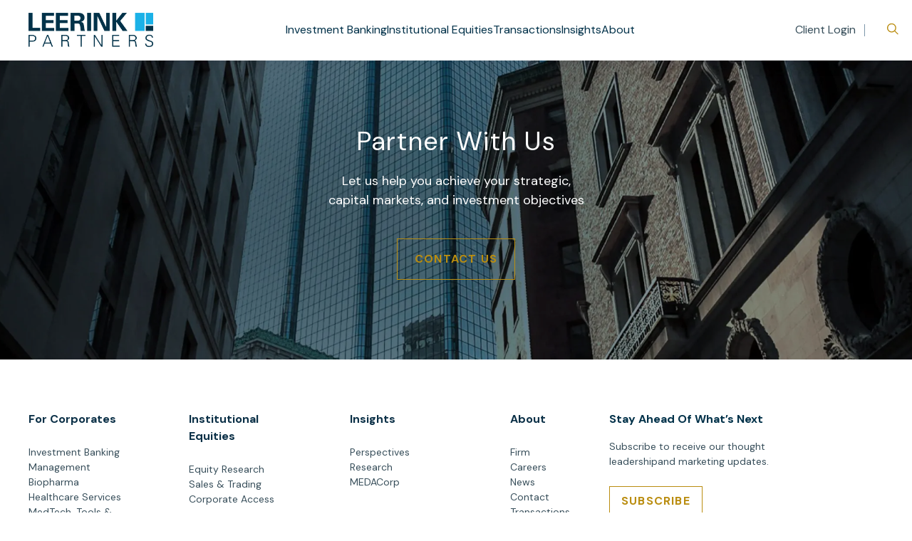

--- FILE ---
content_type: text/html; charset=UTF-8
request_url: https://leerink.com/research/medical-devices-cardiology-u-s-tavr-survey-1q19-again-light-vs-street-points-to-in-line-sales-at-best/
body_size: 52576
content:
<!DOCTYPE html>
<html lang="en-US">
<head>
	<meta charset="UTF-8" /><script type="text/javascript">(window.NREUM||(NREUM={})).init={privacy:{cookies_enabled:true},ajax:{deny_list:["bam.nr-data.net"]},feature_flags:["soft_nav"],distributed_tracing:{enabled:true}};(window.NREUM||(NREUM={})).loader_config={agentID:"1120315270",accountID:"4523512",trustKey:"4523512",xpid:"UAMFUlNSChABVFdbDggDXlQD",licenseKey:"NRJS-b04d6b287dce15b0abe",applicationID:"1069994802",browserID:"1120315270"};;/*! For license information please see nr-loader-spa-1.308.0.min.js.LICENSE.txt */
(()=>{var e,t,r={384:(e,t,r)=>{"use strict";r.d(t,{NT:()=>a,US:()=>u,Zm:()=>o,bQ:()=>d,dV:()=>c,pV:()=>l});var n=r(6154),i=r(1863),s=r(1910);const a={beacon:"bam.nr-data.net",errorBeacon:"bam.nr-data.net"};function o(){return n.gm.NREUM||(n.gm.NREUM={}),void 0===n.gm.newrelic&&(n.gm.newrelic=n.gm.NREUM),n.gm.NREUM}function c(){let e=o();return e.o||(e.o={ST:n.gm.setTimeout,SI:n.gm.setImmediate||n.gm.setInterval,CT:n.gm.clearTimeout,XHR:n.gm.XMLHttpRequest,REQ:n.gm.Request,EV:n.gm.Event,PR:n.gm.Promise,MO:n.gm.MutationObserver,FETCH:n.gm.fetch,WS:n.gm.WebSocket},(0,s.i)(...Object.values(e.o))),e}function d(e,t){let r=o();r.initializedAgents??={},t.initializedAt={ms:(0,i.t)(),date:new Date},r.initializedAgents[e]=t}function u(e,t){o()[e]=t}function l(){return function(){let e=o();const t=e.info||{};e.info={beacon:a.beacon,errorBeacon:a.errorBeacon,...t}}(),function(){let e=o();const t=e.init||{};e.init={...t}}(),c(),function(){let e=o();const t=e.loader_config||{};e.loader_config={...t}}(),o()}},782:(e,t,r)=>{"use strict";r.d(t,{T:()=>n});const n=r(860).K7.pageViewTiming},860:(e,t,r)=>{"use strict";r.d(t,{$J:()=>u,K7:()=>c,P3:()=>d,XX:()=>i,Yy:()=>o,df:()=>s,qY:()=>n,v4:()=>a});const n="events",i="jserrors",s="browser/blobs",a="rum",o="browser/logs",c={ajax:"ajax",genericEvents:"generic_events",jserrors:i,logging:"logging",metrics:"metrics",pageAction:"page_action",pageViewEvent:"page_view_event",pageViewTiming:"page_view_timing",sessionReplay:"session_replay",sessionTrace:"session_trace",softNav:"soft_navigations",spa:"spa"},d={[c.pageViewEvent]:1,[c.pageViewTiming]:2,[c.metrics]:3,[c.jserrors]:4,[c.spa]:5,[c.ajax]:6,[c.sessionTrace]:7,[c.softNav]:8,[c.sessionReplay]:9,[c.logging]:10,[c.genericEvents]:11},u={[c.pageViewEvent]:a,[c.pageViewTiming]:n,[c.ajax]:n,[c.spa]:n,[c.softNav]:n,[c.metrics]:i,[c.jserrors]:i,[c.sessionTrace]:s,[c.sessionReplay]:s,[c.logging]:o,[c.genericEvents]:"ins"}},944:(e,t,r)=>{"use strict";r.d(t,{R:()=>i});var n=r(3241);function i(e,t){"function"==typeof console.debug&&(console.debug("New Relic Warning: https://github.com/newrelic/newrelic-browser-agent/blob/main/docs/warning-codes.md#".concat(e),t),(0,n.W)({agentIdentifier:null,drained:null,type:"data",name:"warn",feature:"warn",data:{code:e,secondary:t}}))}},993:(e,t,r)=>{"use strict";r.d(t,{A$:()=>s,ET:()=>a,TZ:()=>o,p_:()=>i});var n=r(860);const i={ERROR:"ERROR",WARN:"WARN",INFO:"INFO",DEBUG:"DEBUG",TRACE:"TRACE"},s={OFF:0,ERROR:1,WARN:2,INFO:3,DEBUG:4,TRACE:5},a="log",o=n.K7.logging},1541:(e,t,r)=>{"use strict";r.d(t,{U:()=>i,f:()=>n});const n={MFE:"MFE",BA:"BA"};function i(e,t){if(2!==t?.harvestEndpointVersion)return{};const r=t.agentRef.runtime.appMetadata.agents[0].entityGuid;return e?{"source.id":e.id,"source.name":e.name,"source.type":e.type,"parent.id":e.parent?.id||r,"parent.type":e.parent?.type||n.BA}:{"entity.guid":r,appId:t.agentRef.info.applicationID}}},1687:(e,t,r)=>{"use strict";r.d(t,{Ak:()=>d,Ze:()=>h,x3:()=>u});var n=r(3241),i=r(7836),s=r(3606),a=r(860),o=r(2646);const c={};function d(e,t){const r={staged:!1,priority:a.P3[t]||0};l(e),c[e].get(t)||c[e].set(t,r)}function u(e,t){e&&c[e]&&(c[e].get(t)&&c[e].delete(t),p(e,t,!1),c[e].size&&f(e))}function l(e){if(!e)throw new Error("agentIdentifier required");c[e]||(c[e]=new Map)}function h(e="",t="feature",r=!1){if(l(e),!e||!c[e].get(t)||r)return p(e,t);c[e].get(t).staged=!0,f(e)}function f(e){const t=Array.from(c[e]);t.every(([e,t])=>t.staged)&&(t.sort((e,t)=>e[1].priority-t[1].priority),t.forEach(([t])=>{c[e].delete(t),p(e,t)}))}function p(e,t,r=!0){const a=e?i.ee.get(e):i.ee,c=s.i.handlers;if(!a.aborted&&a.backlog&&c){if((0,n.W)({agentIdentifier:e,type:"lifecycle",name:"drain",feature:t}),r){const e=a.backlog[t],r=c[t];if(r){for(let t=0;e&&t<e.length;++t)g(e[t],r);Object.entries(r).forEach(([e,t])=>{Object.values(t||{}).forEach(t=>{t[0]?.on&&t[0]?.context()instanceof o.y&&t[0].on(e,t[1])})})}}a.isolatedBacklog||delete c[t],a.backlog[t]=null,a.emit("drain-"+t,[])}}function g(e,t){var r=e[1];Object.values(t[r]||{}).forEach(t=>{var r=e[0];if(t[0]===r){var n=t[1],i=e[3],s=e[2];n.apply(i,s)}})}},1738:(e,t,r)=>{"use strict";r.d(t,{U:()=>f,Y:()=>h});var n=r(3241),i=r(9908),s=r(1863),a=r(944),o=r(5701),c=r(3969),d=r(8362),u=r(860),l=r(4261);function h(e,t,r,s){const h=s||r;!h||h[e]&&h[e]!==d.d.prototype[e]||(h[e]=function(){(0,i.p)(c.xV,["API/"+e+"/called"],void 0,u.K7.metrics,r.ee),(0,n.W)({agentIdentifier:r.agentIdentifier,drained:!!o.B?.[r.agentIdentifier],type:"data",name:"api",feature:l.Pl+e,data:{}});try{return t.apply(this,arguments)}catch(e){(0,a.R)(23,e)}})}function f(e,t,r,n,a){const o=e.info;null===r?delete o.jsAttributes[t]:o.jsAttributes[t]=r,(a||null===r)&&(0,i.p)(l.Pl+n,[(0,s.t)(),t,r],void 0,"session",e.ee)}},1741:(e,t,r)=>{"use strict";r.d(t,{W:()=>s});var n=r(944),i=r(4261);class s{#e(e,...t){if(this[e]!==s.prototype[e])return this[e](...t);(0,n.R)(35,e)}addPageAction(e,t){return this.#e(i.hG,e,t)}register(e){return this.#e(i.eY,e)}recordCustomEvent(e,t){return this.#e(i.fF,e,t)}setPageViewName(e,t){return this.#e(i.Fw,e,t)}setCustomAttribute(e,t,r){return this.#e(i.cD,e,t,r)}noticeError(e,t){return this.#e(i.o5,e,t)}setUserId(e,t=!1){return this.#e(i.Dl,e,t)}setApplicationVersion(e){return this.#e(i.nb,e)}setErrorHandler(e){return this.#e(i.bt,e)}addRelease(e,t){return this.#e(i.k6,e,t)}log(e,t){return this.#e(i.$9,e,t)}start(){return this.#e(i.d3)}finished(e){return this.#e(i.BL,e)}recordReplay(){return this.#e(i.CH)}pauseReplay(){return this.#e(i.Tb)}addToTrace(e){return this.#e(i.U2,e)}setCurrentRouteName(e){return this.#e(i.PA,e)}interaction(e){return this.#e(i.dT,e)}wrapLogger(e,t,r){return this.#e(i.Wb,e,t,r)}measure(e,t){return this.#e(i.V1,e,t)}consent(e){return this.#e(i.Pv,e)}}},1863:(e,t,r)=>{"use strict";function n(){return Math.floor(performance.now())}r.d(t,{t:()=>n})},1910:(e,t,r)=>{"use strict";r.d(t,{i:()=>s});var n=r(944);const i=new Map;function s(...e){return e.every(e=>{if(i.has(e))return i.get(e);const t="function"==typeof e?e.toString():"",r=t.includes("[native code]"),s=t.includes("nrWrapper");return r||s||(0,n.R)(64,e?.name||t),i.set(e,r),r})}},2555:(e,t,r)=>{"use strict";r.d(t,{D:()=>o,f:()=>a});var n=r(384),i=r(8122);const s={beacon:n.NT.beacon,errorBeacon:n.NT.errorBeacon,licenseKey:void 0,applicationID:void 0,sa:void 0,queueTime:void 0,applicationTime:void 0,ttGuid:void 0,user:void 0,account:void 0,product:void 0,extra:void 0,jsAttributes:{},userAttributes:void 0,atts:void 0,transactionName:void 0,tNamePlain:void 0};function a(e){try{return!!e.licenseKey&&!!e.errorBeacon&&!!e.applicationID}catch(e){return!1}}const o=e=>(0,i.a)(e,s)},2614:(e,t,r)=>{"use strict";r.d(t,{BB:()=>a,H3:()=>n,g:()=>d,iL:()=>c,tS:()=>o,uh:()=>i,wk:()=>s});const n="NRBA",i="SESSION",s=144e5,a=18e5,o={STARTED:"session-started",PAUSE:"session-pause",RESET:"session-reset",RESUME:"session-resume",UPDATE:"session-update"},c={SAME_TAB:"same-tab",CROSS_TAB:"cross-tab"},d={OFF:0,FULL:1,ERROR:2}},2646:(e,t,r)=>{"use strict";r.d(t,{y:()=>n});class n{constructor(e){this.contextId=e}}},2843:(e,t,r)=>{"use strict";r.d(t,{G:()=>s,u:()=>i});var n=r(3878);function i(e,t=!1,r,i){(0,n.DD)("visibilitychange",function(){if(t)return void("hidden"===document.visibilityState&&e());e(document.visibilityState)},r,i)}function s(e,t,r){(0,n.sp)("pagehide",e,t,r)}},3241:(e,t,r)=>{"use strict";r.d(t,{W:()=>s});var n=r(6154);const i="newrelic";function s(e={}){try{n.gm.dispatchEvent(new CustomEvent(i,{detail:e}))}catch(e){}}},3304:(e,t,r)=>{"use strict";r.d(t,{A:()=>s});var n=r(7836);const i=()=>{const e=new WeakSet;return(t,r)=>{if("object"==typeof r&&null!==r){if(e.has(r))return;e.add(r)}return r}};function s(e){try{return JSON.stringify(e,i())??""}catch(e){try{n.ee.emit("internal-error",[e])}catch(e){}return""}}},3333:(e,t,r)=>{"use strict";r.d(t,{$v:()=>u,TZ:()=>n,Xh:()=>c,Zp:()=>i,kd:()=>d,mq:()=>o,nf:()=>a,qN:()=>s});const n=r(860).K7.genericEvents,i=["auxclick","click","copy","keydown","paste","scrollend"],s=["focus","blur"],a=4,o=1e3,c=2e3,d=["PageAction","UserAction","BrowserPerformance"],u={RESOURCES:"experimental.resources",REGISTER:"register"}},3434:(e,t,r)=>{"use strict";r.d(t,{Jt:()=>s,YM:()=>d});var n=r(7836),i=r(5607);const s="nr@original:".concat(i.W),a=50;var o=Object.prototype.hasOwnProperty,c=!1;function d(e,t){return e||(e=n.ee),r.inPlace=function(e,t,n,i,s){n||(n="");const a="-"===n.charAt(0);for(let o=0;o<t.length;o++){const c=t[o],d=e[c];l(d)||(e[c]=r(d,a?c+n:n,i,c,s))}},r.flag=s,r;function r(t,r,n,c,d){return l(t)?t:(r||(r=""),nrWrapper[s]=t,function(e,t,r){if(Object.defineProperty&&Object.keys)try{return Object.keys(e).forEach(function(r){Object.defineProperty(t,r,{get:function(){return e[r]},set:function(t){return e[r]=t,t}})}),t}catch(e){u([e],r)}for(var n in e)o.call(e,n)&&(t[n]=e[n])}(t,nrWrapper,e),nrWrapper);function nrWrapper(){var s,o,l,h;let f;try{o=this,s=[...arguments],l="function"==typeof n?n(s,o):n||{}}catch(t){u([t,"",[s,o,c],l],e)}i(r+"start",[s,o,c],l,d);const p=performance.now();let g;try{return h=t.apply(o,s),g=performance.now(),h}catch(e){throw g=performance.now(),i(r+"err",[s,o,e],l,d),f=e,f}finally{const e=g-p,t={start:p,end:g,duration:e,isLongTask:e>=a,methodName:c,thrownError:f};t.isLongTask&&i("long-task",[t,o],l,d),i(r+"end",[s,o,h],l,d)}}}function i(r,n,i,s){if(!c||t){var a=c;c=!0;try{e.emit(r,n,i,t,s)}catch(t){u([t,r,n,i],e)}c=a}}}function u(e,t){t||(t=n.ee);try{t.emit("internal-error",e)}catch(e){}}function l(e){return!(e&&"function"==typeof e&&e.apply&&!e[s])}},3606:(e,t,r)=>{"use strict";r.d(t,{i:()=>s});var n=r(9908);s.on=a;var i=s.handlers={};function s(e,t,r,s){a(s||n.d,i,e,t,r)}function a(e,t,r,i,s){s||(s="feature"),e||(e=n.d);var a=t[s]=t[s]||{};(a[r]=a[r]||[]).push([e,i])}},3738:(e,t,r)=>{"use strict";r.d(t,{He:()=>i,Kp:()=>o,Lc:()=>d,Rz:()=>u,TZ:()=>n,bD:()=>s,d3:()=>a,jx:()=>l,sl:()=>h,uP:()=>c});const n=r(860).K7.sessionTrace,i="bstResource",s="resource",a="-start",o="-end",c="fn"+a,d="fn"+o,u="pushState",l=1e3,h=3e4},3785:(e,t,r)=>{"use strict";r.d(t,{R:()=>c,b:()=>d});var n=r(9908),i=r(1863),s=r(860),a=r(3969),o=r(993);function c(e,t,r={},c=o.p_.INFO,d=!0,u,l=(0,i.t)()){(0,n.p)(a.xV,["API/logging/".concat(c.toLowerCase(),"/called")],void 0,s.K7.metrics,e),(0,n.p)(o.ET,[l,t,r,c,d,u],void 0,s.K7.logging,e)}function d(e){return"string"==typeof e&&Object.values(o.p_).some(t=>t===e.toUpperCase().trim())}},3878:(e,t,r)=>{"use strict";function n(e,t){return{capture:e,passive:!1,signal:t}}function i(e,t,r=!1,i){window.addEventListener(e,t,n(r,i))}function s(e,t,r=!1,i){document.addEventListener(e,t,n(r,i))}r.d(t,{DD:()=>s,jT:()=>n,sp:()=>i})},3962:(e,t,r)=>{"use strict";r.d(t,{AM:()=>a,O2:()=>l,OV:()=>s,Qu:()=>h,TZ:()=>c,ih:()=>f,pP:()=>o,t1:()=>u,tC:()=>i,wD:()=>d});var n=r(860);const i=["click","keydown","submit"],s="popstate",a="api",o="initialPageLoad",c=n.K7.softNav,d=5e3,u=500,l={INITIAL_PAGE_LOAD:"",ROUTE_CHANGE:1,UNSPECIFIED:2},h={INTERACTION:1,AJAX:2,CUSTOM_END:3,CUSTOM_TRACER:4},f={IP:"in progress",PF:"pending finish",FIN:"finished",CAN:"cancelled"}},3969:(e,t,r)=>{"use strict";r.d(t,{TZ:()=>n,XG:()=>o,rs:()=>i,xV:()=>a,z_:()=>s});const n=r(860).K7.metrics,i="sm",s="cm",a="storeSupportabilityMetrics",o="storeEventMetrics"},4234:(e,t,r)=>{"use strict";r.d(t,{W:()=>s});var n=r(7836),i=r(1687);class s{constructor(e,t){this.agentIdentifier=e,this.ee=n.ee.get(e),this.featureName=t,this.blocked=!1}deregisterDrain(){(0,i.x3)(this.agentIdentifier,this.featureName)}}},4261:(e,t,r)=>{"use strict";r.d(t,{$9:()=>u,BL:()=>c,CH:()=>p,Dl:()=>R,Fw:()=>w,PA:()=>v,Pl:()=>n,Pv:()=>A,Tb:()=>h,U2:()=>a,V1:()=>E,Wb:()=>T,bt:()=>y,cD:()=>b,d3:()=>x,dT:()=>d,eY:()=>g,fF:()=>f,hG:()=>s,hw:()=>i,k6:()=>o,nb:()=>m,o5:()=>l});const n="api-",i=n+"ixn-",s="addPageAction",a="addToTrace",o="addRelease",c="finished",d="interaction",u="log",l="noticeError",h="pauseReplay",f="recordCustomEvent",p="recordReplay",g="register",m="setApplicationVersion",v="setCurrentRouteName",b="setCustomAttribute",y="setErrorHandler",w="setPageViewName",R="setUserId",x="start",T="wrapLogger",E="measure",A="consent"},5205:(e,t,r)=>{"use strict";r.d(t,{j:()=>S});var n=r(384),i=r(1741);var s=r(2555),a=r(3333);const o=e=>{if(!e||"string"!=typeof e)return!1;try{document.createDocumentFragment().querySelector(e)}catch{return!1}return!0};var c=r(2614),d=r(944),u=r(8122);const l="[data-nr-mask]",h=e=>(0,u.a)(e,(()=>{const e={feature_flags:[],experimental:{allow_registered_children:!1,resources:!1},mask_selector:"*",block_selector:"[data-nr-block]",mask_input_options:{color:!1,date:!1,"datetime-local":!1,email:!1,month:!1,number:!1,range:!1,search:!1,tel:!1,text:!1,time:!1,url:!1,week:!1,textarea:!1,select:!1,password:!0}};return{ajax:{deny_list:void 0,block_internal:!0,enabled:!0,autoStart:!0},api:{get allow_registered_children(){return e.feature_flags.includes(a.$v.REGISTER)||e.experimental.allow_registered_children},set allow_registered_children(t){e.experimental.allow_registered_children=t},duplicate_registered_data:!1},browser_consent_mode:{enabled:!1},distributed_tracing:{enabled:void 0,exclude_newrelic_header:void 0,cors_use_newrelic_header:void 0,cors_use_tracecontext_headers:void 0,allowed_origins:void 0},get feature_flags(){return e.feature_flags},set feature_flags(t){e.feature_flags=t},generic_events:{enabled:!0,autoStart:!0},harvest:{interval:30},jserrors:{enabled:!0,autoStart:!0},logging:{enabled:!0,autoStart:!0},metrics:{enabled:!0,autoStart:!0},obfuscate:void 0,page_action:{enabled:!0},page_view_event:{enabled:!0,autoStart:!0},page_view_timing:{enabled:!0,autoStart:!0},performance:{capture_marks:!1,capture_measures:!1,capture_detail:!0,resources:{get enabled(){return e.feature_flags.includes(a.$v.RESOURCES)||e.experimental.resources},set enabled(t){e.experimental.resources=t},asset_types:[],first_party_domains:[],ignore_newrelic:!0}},privacy:{cookies_enabled:!0},proxy:{assets:void 0,beacon:void 0},session:{expiresMs:c.wk,inactiveMs:c.BB},session_replay:{autoStart:!0,enabled:!1,preload:!1,sampling_rate:10,error_sampling_rate:100,collect_fonts:!1,inline_images:!1,fix_stylesheets:!0,mask_all_inputs:!0,get mask_text_selector(){return e.mask_selector},set mask_text_selector(t){o(t)?e.mask_selector="".concat(t,",").concat(l):""===t||null===t?e.mask_selector=l:(0,d.R)(5,t)},get block_class(){return"nr-block"},get ignore_class(){return"nr-ignore"},get mask_text_class(){return"nr-mask"},get block_selector(){return e.block_selector},set block_selector(t){o(t)?e.block_selector+=",".concat(t):""!==t&&(0,d.R)(6,t)},get mask_input_options(){return e.mask_input_options},set mask_input_options(t){t&&"object"==typeof t?e.mask_input_options={...t,password:!0}:(0,d.R)(7,t)}},session_trace:{enabled:!0,autoStart:!0},soft_navigations:{enabled:!0,autoStart:!0},spa:{enabled:!0,autoStart:!0},ssl:void 0,user_actions:{enabled:!0,elementAttributes:["id","className","tagName","type"]}}})());var f=r(6154),p=r(9324);let g=0;const m={buildEnv:p.F3,distMethod:p.Xs,version:p.xv,originTime:f.WN},v={consented:!1},b={appMetadata:{},get consented(){return this.session?.state?.consent||v.consented},set consented(e){v.consented=e},customTransaction:void 0,denyList:void 0,disabled:!1,harvester:void 0,isolatedBacklog:!1,isRecording:!1,loaderType:void 0,maxBytes:3e4,obfuscator:void 0,onerror:void 0,ptid:void 0,releaseIds:{},session:void 0,timeKeeper:void 0,registeredEntities:[],jsAttributesMetadata:{bytes:0},get harvestCount(){return++g}},y=e=>{const t=(0,u.a)(e,b),r=Object.keys(m).reduce((e,t)=>(e[t]={value:m[t],writable:!1,configurable:!0,enumerable:!0},e),{});return Object.defineProperties(t,r)};var w=r(5701);const R=e=>{const t=e.startsWith("http");e+="/",r.p=t?e:"https://"+e};var x=r(7836),T=r(3241);const E={accountID:void 0,trustKey:void 0,agentID:void 0,licenseKey:void 0,applicationID:void 0,xpid:void 0},A=e=>(0,u.a)(e,E),_=new Set;function S(e,t={},r,a){let{init:o,info:c,loader_config:d,runtime:u={},exposed:l=!0}=t;if(!c){const e=(0,n.pV)();o=e.init,c=e.info,d=e.loader_config}e.init=h(o||{}),e.loader_config=A(d||{}),c.jsAttributes??={},f.bv&&(c.jsAttributes.isWorker=!0),e.info=(0,s.D)(c);const p=e.init,g=[c.beacon,c.errorBeacon];_.has(e.agentIdentifier)||(p.proxy.assets&&(R(p.proxy.assets),g.push(p.proxy.assets)),p.proxy.beacon&&g.push(p.proxy.beacon),e.beacons=[...g],function(e){const t=(0,n.pV)();Object.getOwnPropertyNames(i.W.prototype).forEach(r=>{const n=i.W.prototype[r];if("function"!=typeof n||"constructor"===n)return;let s=t[r];e[r]&&!1!==e.exposed&&"micro-agent"!==e.runtime?.loaderType&&(t[r]=(...t)=>{const n=e[r](...t);return s?s(...t):n})})}(e),(0,n.US)("activatedFeatures",w.B)),u.denyList=[...p.ajax.deny_list||[],...p.ajax.block_internal?g:[]],u.ptid=e.agentIdentifier,u.loaderType=r,e.runtime=y(u),_.has(e.agentIdentifier)||(e.ee=x.ee.get(e.agentIdentifier),e.exposed=l,(0,T.W)({agentIdentifier:e.agentIdentifier,drained:!!w.B?.[e.agentIdentifier],type:"lifecycle",name:"initialize",feature:void 0,data:e.config})),_.add(e.agentIdentifier)}},5270:(e,t,r)=>{"use strict";r.d(t,{Aw:()=>a,SR:()=>s,rF:()=>o});var n=r(384),i=r(7767);function s(e){return!!(0,n.dV)().o.MO&&(0,i.V)(e)&&!0===e?.session_trace.enabled}function a(e){return!0===e?.session_replay.preload&&s(e)}function o(e,t){try{if("string"==typeof t?.type){if("password"===t.type.toLowerCase())return"*".repeat(e?.length||0);if(void 0!==t?.dataset?.nrUnmask||t?.classList?.contains("nr-unmask"))return e}}catch(e){}return"string"==typeof e?e.replace(/[\S]/g,"*"):"*".repeat(e?.length||0)}},5289:(e,t,r)=>{"use strict";r.d(t,{GG:()=>a,Qr:()=>c,sB:()=>o});var n=r(3878),i=r(6389);function s(){return"undefined"==typeof document||"complete"===document.readyState}function a(e,t){if(s())return e();const r=(0,i.J)(e),a=setInterval(()=>{s()&&(clearInterval(a),r())},500);(0,n.sp)("load",r,t)}function o(e){if(s())return e();(0,n.DD)("DOMContentLoaded",e)}function c(e){if(s())return e();(0,n.sp)("popstate",e)}},5607:(e,t,r)=>{"use strict";r.d(t,{W:()=>n});const n=(0,r(9566).bz)()},5701:(e,t,r)=>{"use strict";r.d(t,{B:()=>s,t:()=>a});var n=r(3241);const i=new Set,s={};function a(e,t){const r=t.agentIdentifier;s[r]??={},e&&"object"==typeof e&&(i.has(r)||(t.ee.emit("rumresp",[e]),s[r]=e,i.add(r),(0,n.W)({agentIdentifier:r,loaded:!0,drained:!0,type:"lifecycle",name:"load",feature:void 0,data:e})))}},6154:(e,t,r)=>{"use strict";r.d(t,{OF:()=>d,RI:()=>i,WN:()=>h,bv:()=>s,eN:()=>f,gm:()=>a,lR:()=>l,m:()=>c,mw:()=>o,sb:()=>u});var n=r(1863);const i="undefined"!=typeof window&&!!window.document,s="undefined"!=typeof WorkerGlobalScope&&("undefined"!=typeof self&&self instanceof WorkerGlobalScope&&self.navigator instanceof WorkerNavigator||"undefined"!=typeof globalThis&&globalThis instanceof WorkerGlobalScope&&globalThis.navigator instanceof WorkerNavigator),a=i?window:"undefined"!=typeof WorkerGlobalScope&&("undefined"!=typeof self&&self instanceof WorkerGlobalScope&&self||"undefined"!=typeof globalThis&&globalThis instanceof WorkerGlobalScope&&globalThis),o=Boolean("hidden"===a?.document?.visibilityState),c=""+a?.location,d=/iPad|iPhone|iPod/.test(a.navigator?.userAgent),u=d&&"undefined"==typeof SharedWorker,l=(()=>{const e=a.navigator?.userAgent?.match(/Firefox[/\s](\d+\.\d+)/);return Array.isArray(e)&&e.length>=2?+e[1]:0})(),h=Date.now()-(0,n.t)(),f=()=>"undefined"!=typeof PerformanceNavigationTiming&&a?.performance?.getEntriesByType("navigation")?.[0]?.responseStart},6344:(e,t,r)=>{"use strict";r.d(t,{BB:()=>u,Qb:()=>l,TZ:()=>i,Ug:()=>a,Vh:()=>s,_s:()=>o,bc:()=>d,yP:()=>c});var n=r(2614);const i=r(860).K7.sessionReplay,s="errorDuringReplay",a=.12,o={DomContentLoaded:0,Load:1,FullSnapshot:2,IncrementalSnapshot:3,Meta:4,Custom:5},c={[n.g.ERROR]:15e3,[n.g.FULL]:3e5,[n.g.OFF]:0},d={RESET:{message:"Session was reset",sm:"Reset"},IMPORT:{message:"Recorder failed to import",sm:"Import"},TOO_MANY:{message:"429: Too Many Requests",sm:"Too-Many"},TOO_BIG:{message:"Payload was too large",sm:"Too-Big"},CROSS_TAB:{message:"Session Entity was set to OFF on another tab",sm:"Cross-Tab"},ENTITLEMENTS:{message:"Session Replay is not allowed and will not be started",sm:"Entitlement"}},u=5e3,l={API:"api",RESUME:"resume",SWITCH_TO_FULL:"switchToFull",INITIALIZE:"initialize",PRELOAD:"preload"}},6389:(e,t,r)=>{"use strict";function n(e,t=500,r={}){const n=r?.leading||!1;let i;return(...r)=>{n&&void 0===i&&(e.apply(this,r),i=setTimeout(()=>{i=clearTimeout(i)},t)),n||(clearTimeout(i),i=setTimeout(()=>{e.apply(this,r)},t))}}function i(e){let t=!1;return(...r)=>{t||(t=!0,e.apply(this,r))}}r.d(t,{J:()=>i,s:()=>n})},6630:(e,t,r)=>{"use strict";r.d(t,{T:()=>n});const n=r(860).K7.pageViewEvent},6774:(e,t,r)=>{"use strict";r.d(t,{T:()=>n});const n=r(860).K7.jserrors},7295:(e,t,r)=>{"use strict";r.d(t,{Xv:()=>a,gX:()=>i,iW:()=>s});var n=[];function i(e){if(!e||s(e))return!1;if(0===n.length)return!0;if("*"===n[0].hostname)return!1;for(var t=0;t<n.length;t++){var r=n[t];if(r.hostname.test(e.hostname)&&r.pathname.test(e.pathname))return!1}return!0}function s(e){return void 0===e.hostname}function a(e){if(n=[],e&&e.length)for(var t=0;t<e.length;t++){let r=e[t];if(!r)continue;if("*"===r)return void(n=[{hostname:"*"}]);0===r.indexOf("http://")?r=r.substring(7):0===r.indexOf("https://")&&(r=r.substring(8));const i=r.indexOf("/");let s,a;i>0?(s=r.substring(0,i),a=r.substring(i)):(s=r,a="*");let[c]=s.split(":");n.push({hostname:o(c),pathname:o(a,!0)})}}function o(e,t=!1){const r=e.replace(/[.+?^${}()|[\]\\]/g,e=>"\\"+e).replace(/\*/g,".*?");return new RegExp((t?"^":"")+r+"$")}},7485:(e,t,r)=>{"use strict";r.d(t,{D:()=>i});var n=r(6154);function i(e){if(0===(e||"").indexOf("data:"))return{protocol:"data"};try{const t=new URL(e,location.href),r={port:t.port,hostname:t.hostname,pathname:t.pathname,search:t.search,protocol:t.protocol.slice(0,t.protocol.indexOf(":")),sameOrigin:t.protocol===n.gm?.location?.protocol&&t.host===n.gm?.location?.host};return r.port&&""!==r.port||("http:"===t.protocol&&(r.port="80"),"https:"===t.protocol&&(r.port="443")),r.pathname&&""!==r.pathname?r.pathname.startsWith("/")||(r.pathname="/".concat(r.pathname)):r.pathname="/",r}catch(e){return{}}}},7699:(e,t,r)=>{"use strict";r.d(t,{It:()=>s,KC:()=>o,No:()=>i,qh:()=>a});var n=r(860);const i=16e3,s=1e6,a="SESSION_ERROR",o={[n.K7.logging]:!0,[n.K7.genericEvents]:!1,[n.K7.jserrors]:!1,[n.K7.ajax]:!1}},7767:(e,t,r)=>{"use strict";r.d(t,{V:()=>i});var n=r(6154);const i=e=>n.RI&&!0===e?.privacy.cookies_enabled},7836:(e,t,r)=>{"use strict";r.d(t,{P:()=>o,ee:()=>c});var n=r(384),i=r(8990),s=r(2646),a=r(5607);const o="nr@context:".concat(a.W),c=function e(t,r){var n={},a={},u={},l=!1;try{l=16===r.length&&d.initializedAgents?.[r]?.runtime.isolatedBacklog}catch(e){}var h={on:p,addEventListener:p,removeEventListener:function(e,t){var r=n[e];if(!r)return;for(var i=0;i<r.length;i++)r[i]===t&&r.splice(i,1)},emit:function(e,r,n,i,s){!1!==s&&(s=!0);if(c.aborted&&!i)return;t&&s&&t.emit(e,r,n);var o=f(n);g(e).forEach(e=>{e.apply(o,r)});var d=v()[a[e]];d&&d.push([h,e,r,o]);return o},get:m,listeners:g,context:f,buffer:function(e,t){const r=v();if(t=t||"feature",h.aborted)return;Object.entries(e||{}).forEach(([e,n])=>{a[n]=t,t in r||(r[t]=[])})},abort:function(){h._aborted=!0,Object.keys(h.backlog).forEach(e=>{delete h.backlog[e]})},isBuffering:function(e){return!!v()[a[e]]},debugId:r,backlog:l?{}:t&&"object"==typeof t.backlog?t.backlog:{},isolatedBacklog:l};return Object.defineProperty(h,"aborted",{get:()=>{let e=h._aborted||!1;return e||(t&&(e=t.aborted),e)}}),h;function f(e){return e&&e instanceof s.y?e:e?(0,i.I)(e,o,()=>new s.y(o)):new s.y(o)}function p(e,t){n[e]=g(e).concat(t)}function g(e){return n[e]||[]}function m(t){return u[t]=u[t]||e(h,t)}function v(){return h.backlog}}(void 0,"globalEE"),d=(0,n.Zm)();d.ee||(d.ee=c)},8122:(e,t,r)=>{"use strict";r.d(t,{a:()=>i});var n=r(944);function i(e,t){try{if(!e||"object"!=typeof e)return(0,n.R)(3);if(!t||"object"!=typeof t)return(0,n.R)(4);const r=Object.create(Object.getPrototypeOf(t),Object.getOwnPropertyDescriptors(t)),s=0===Object.keys(r).length?e:r;for(let a in s)if(void 0!==e[a])try{if(null===e[a]){r[a]=null;continue}Array.isArray(e[a])&&Array.isArray(t[a])?r[a]=Array.from(new Set([...e[a],...t[a]])):"object"==typeof e[a]&&"object"==typeof t[a]?r[a]=i(e[a],t[a]):r[a]=e[a]}catch(e){r[a]||(0,n.R)(1,e)}return r}catch(e){(0,n.R)(2,e)}}},8139:(e,t,r)=>{"use strict";r.d(t,{u:()=>h});var n=r(7836),i=r(3434),s=r(8990),a=r(6154);const o={},c=a.gm.XMLHttpRequest,d="addEventListener",u="removeEventListener",l="nr@wrapped:".concat(n.P);function h(e){var t=function(e){return(e||n.ee).get("events")}(e);if(o[t.debugId]++)return t;o[t.debugId]=1;var r=(0,i.YM)(t,!0);function h(e){r.inPlace(e,[d,u],"-",p)}function p(e,t){return e[1]}return"getPrototypeOf"in Object&&(a.RI&&f(document,h),c&&f(c.prototype,h),f(a.gm,h)),t.on(d+"-start",function(e,t){var n=e[1];if(null!==n&&("function"==typeof n||"object"==typeof n)&&"newrelic"!==e[0]){var i=(0,s.I)(n,l,function(){var e={object:function(){if("function"!=typeof n.handleEvent)return;return n.handleEvent.apply(n,arguments)},function:n}[typeof n];return e?r(e,"fn-",null,e.name||"anonymous"):n});this.wrapped=e[1]=i}}),t.on(u+"-start",function(e){e[1]=this.wrapped||e[1]}),t}function f(e,t,...r){let n=e;for(;"object"==typeof n&&!Object.prototype.hasOwnProperty.call(n,d);)n=Object.getPrototypeOf(n);n&&t(n,...r)}},8362:(e,t,r)=>{"use strict";r.d(t,{d:()=>s});var n=r(9566),i=r(1741);class s extends i.W{agentIdentifier=(0,n.LA)(16)}},8374:(e,t,r)=>{r.nc=(()=>{try{return document?.currentScript?.nonce}catch(e){}return""})()},8990:(e,t,r)=>{"use strict";r.d(t,{I:()=>i});var n=Object.prototype.hasOwnProperty;function i(e,t,r){if(n.call(e,t))return e[t];var i=r();if(Object.defineProperty&&Object.keys)try{return Object.defineProperty(e,t,{value:i,writable:!0,enumerable:!1}),i}catch(e){}return e[t]=i,i}},9119:(e,t,r)=>{"use strict";r.d(t,{L:()=>s});var n=/([^?#]*)[^#]*(#[^?]*|$).*/,i=/([^?#]*)().*/;function s(e,t){return e?e.replace(t?n:i,"$1$2"):e}},9300:(e,t,r)=>{"use strict";r.d(t,{T:()=>n});const n=r(860).K7.ajax},9324:(e,t,r)=>{"use strict";r.d(t,{AJ:()=>a,F3:()=>i,Xs:()=>s,Yq:()=>o,xv:()=>n});const n="1.308.0",i="PROD",s="CDN",a="@newrelic/rrweb",o="1.0.1"},9566:(e,t,r)=>{"use strict";r.d(t,{LA:()=>o,ZF:()=>c,bz:()=>a,el:()=>d});var n=r(6154);const i="xxxxxxxx-xxxx-4xxx-yxxx-xxxxxxxxxxxx";function s(e,t){return e?15&e[t]:16*Math.random()|0}function a(){const e=n.gm?.crypto||n.gm?.msCrypto;let t,r=0;return e&&e.getRandomValues&&(t=e.getRandomValues(new Uint8Array(30))),i.split("").map(e=>"x"===e?s(t,r++).toString(16):"y"===e?(3&s()|8).toString(16):e).join("")}function o(e){const t=n.gm?.crypto||n.gm?.msCrypto;let r,i=0;t&&t.getRandomValues&&(r=t.getRandomValues(new Uint8Array(e)));const a=[];for(var o=0;o<e;o++)a.push(s(r,i++).toString(16));return a.join("")}function c(){return o(16)}function d(){return o(32)}},9908:(e,t,r)=>{"use strict";r.d(t,{d:()=>n,p:()=>i});var n=r(7836).ee.get("handle");function i(e,t,r,i,s){s?(s.buffer([e],i),s.emit(e,t,r)):(n.buffer([e],i),n.emit(e,t,r))}}},n={};function i(e){var t=n[e];if(void 0!==t)return t.exports;var s=n[e]={exports:{}};return r[e](s,s.exports,i),s.exports}i.m=r,i.d=(e,t)=>{for(var r in t)i.o(t,r)&&!i.o(e,r)&&Object.defineProperty(e,r,{enumerable:!0,get:t[r]})},i.f={},i.e=e=>Promise.all(Object.keys(i.f).reduce((t,r)=>(i.f[r](e,t),t),[])),i.u=e=>({212:"nr-spa-compressor",249:"nr-spa-recorder",478:"nr-spa"}[e]+"-1.308.0.min.js"),i.o=(e,t)=>Object.prototype.hasOwnProperty.call(e,t),e={},t="NRBA-1.308.0.PROD:",i.l=(r,n,s,a)=>{if(e[r])e[r].push(n);else{var o,c;if(void 0!==s)for(var d=document.getElementsByTagName("script"),u=0;u<d.length;u++){var l=d[u];if(l.getAttribute("src")==r||l.getAttribute("data-webpack")==t+s){o=l;break}}if(!o){c=!0;var h={478:"sha512-RSfSVnmHk59T/uIPbdSE0LPeqcEdF4/+XhfJdBuccH5rYMOEZDhFdtnh6X6nJk7hGpzHd9Ujhsy7lZEz/ORYCQ==",249:"sha512-ehJXhmntm85NSqW4MkhfQqmeKFulra3klDyY0OPDUE+sQ3GokHlPh1pmAzuNy//3j4ac6lzIbmXLvGQBMYmrkg==",212:"sha512-B9h4CR46ndKRgMBcK+j67uSR2RCnJfGefU+A7FrgR/k42ovXy5x/MAVFiSvFxuVeEk/pNLgvYGMp1cBSK/G6Fg=="};(o=document.createElement("script")).charset="utf-8",i.nc&&o.setAttribute("nonce",i.nc),o.setAttribute("data-webpack",t+s),o.src=r,0!==o.src.indexOf(window.location.origin+"/")&&(o.crossOrigin="anonymous"),h[a]&&(o.integrity=h[a])}e[r]=[n];var f=(t,n)=>{o.onerror=o.onload=null,clearTimeout(p);var i=e[r];if(delete e[r],o.parentNode&&o.parentNode.removeChild(o),i&&i.forEach(e=>e(n)),t)return t(n)},p=setTimeout(f.bind(null,void 0,{type:"timeout",target:o}),12e4);o.onerror=f.bind(null,o.onerror),o.onload=f.bind(null,o.onload),c&&document.head.appendChild(o)}},i.r=e=>{"undefined"!=typeof Symbol&&Symbol.toStringTag&&Object.defineProperty(e,Symbol.toStringTag,{value:"Module"}),Object.defineProperty(e,"__esModule",{value:!0})},i.p="https://js-agent.newrelic.com/",(()=>{var e={38:0,788:0};i.f.j=(t,r)=>{var n=i.o(e,t)?e[t]:void 0;if(0!==n)if(n)r.push(n[2]);else{var s=new Promise((r,i)=>n=e[t]=[r,i]);r.push(n[2]=s);var a=i.p+i.u(t),o=new Error;i.l(a,r=>{if(i.o(e,t)&&(0!==(n=e[t])&&(e[t]=void 0),n)){var s=r&&("load"===r.type?"missing":r.type),a=r&&r.target&&r.target.src;o.message="Loading chunk "+t+" failed: ("+s+": "+a+")",o.name="ChunkLoadError",o.type=s,o.request=a,n[1](o)}},"chunk-"+t,t)}};var t=(t,r)=>{var n,s,[a,o,c]=r,d=0;if(a.some(t=>0!==e[t])){for(n in o)i.o(o,n)&&(i.m[n]=o[n]);if(c)c(i)}for(t&&t(r);d<a.length;d++)s=a[d],i.o(e,s)&&e[s]&&e[s][0](),e[s]=0},r=self["webpackChunk:NRBA-1.308.0.PROD"]=self["webpackChunk:NRBA-1.308.0.PROD"]||[];r.forEach(t.bind(null,0)),r.push=t.bind(null,r.push.bind(r))})(),(()=>{"use strict";i(8374);var e=i(8362),t=i(860);const r=Object.values(t.K7);var n=i(5205);var s=i(9908),a=i(1863),o=i(4261),c=i(1738);var d=i(1687),u=i(4234),l=i(5289),h=i(6154),f=i(944),p=i(5270),g=i(7767),m=i(6389),v=i(7699);class b extends u.W{constructor(e,t){super(e.agentIdentifier,t),this.agentRef=e,this.abortHandler=void 0,this.featAggregate=void 0,this.loadedSuccessfully=void 0,this.onAggregateImported=new Promise(e=>{this.loadedSuccessfully=e}),this.deferred=Promise.resolve(),!1===e.init[this.featureName].autoStart?this.deferred=new Promise((t,r)=>{this.ee.on("manual-start-all",(0,m.J)(()=>{(0,d.Ak)(e.agentIdentifier,this.featureName),t()}))}):(0,d.Ak)(e.agentIdentifier,t)}importAggregator(e,t,r={}){if(this.featAggregate)return;const n=async()=>{let n;await this.deferred;try{if((0,g.V)(e.init)){const{setupAgentSession:t}=await i.e(478).then(i.bind(i,8766));n=t(e)}}catch(e){(0,f.R)(20,e),this.ee.emit("internal-error",[e]),(0,s.p)(v.qh,[e],void 0,this.featureName,this.ee)}try{if(!this.#t(this.featureName,n,e.init))return(0,d.Ze)(this.agentIdentifier,this.featureName),void this.loadedSuccessfully(!1);const{Aggregate:i}=await t();this.featAggregate=new i(e,r),e.runtime.harvester.initializedAggregates.push(this.featAggregate),this.loadedSuccessfully(!0)}catch(e){(0,f.R)(34,e),this.abortHandler?.(),(0,d.Ze)(this.agentIdentifier,this.featureName,!0),this.loadedSuccessfully(!1),this.ee&&this.ee.abort()}};h.RI?(0,l.GG)(()=>n(),!0):n()}#t(e,r,n){if(this.blocked)return!1;switch(e){case t.K7.sessionReplay:return(0,p.SR)(n)&&!!r;case t.K7.sessionTrace:return!!r;default:return!0}}}var y=i(6630),w=i(2614),R=i(3241);class x extends b{static featureName=y.T;constructor(e){var t;super(e,y.T),this.setupInspectionEvents(e.agentIdentifier),t=e,(0,c.Y)(o.Fw,function(e,r){"string"==typeof e&&("/"!==e.charAt(0)&&(e="/"+e),t.runtime.customTransaction=(r||"http://custom.transaction")+e,(0,s.p)(o.Pl+o.Fw,[(0,a.t)()],void 0,void 0,t.ee))},t),this.importAggregator(e,()=>i.e(478).then(i.bind(i,2467)))}setupInspectionEvents(e){const t=(t,r)=>{t&&(0,R.W)({agentIdentifier:e,timeStamp:t.timeStamp,loaded:"complete"===t.target.readyState,type:"window",name:r,data:t.target.location+""})};(0,l.sB)(e=>{t(e,"DOMContentLoaded")}),(0,l.GG)(e=>{t(e,"load")}),(0,l.Qr)(e=>{t(e,"navigate")}),this.ee.on(w.tS.UPDATE,(t,r)=>{(0,R.W)({agentIdentifier:e,type:"lifecycle",name:"session",data:r})})}}var T=i(384);class E extends e.d{constructor(e){var t;(super(),h.gm)?(this.features={},(0,T.bQ)(this.agentIdentifier,this),this.desiredFeatures=new Set(e.features||[]),this.desiredFeatures.add(x),(0,n.j)(this,e,e.loaderType||"agent"),t=this,(0,c.Y)(o.cD,function(e,r,n=!1){if("string"==typeof e){if(["string","number","boolean"].includes(typeof r)||null===r)return(0,c.U)(t,e,r,o.cD,n);(0,f.R)(40,typeof r)}else(0,f.R)(39,typeof e)},t),function(e){(0,c.Y)(o.Dl,function(t,r=!1){if("string"!=typeof t&&null!==t)return void(0,f.R)(41,typeof t);const n=e.info.jsAttributes["enduser.id"];r&&null!=n&&n!==t?(0,s.p)(o.Pl+"setUserIdAndResetSession",[t],void 0,"session",e.ee):(0,c.U)(e,"enduser.id",t,o.Dl,!0)},e)}(this),function(e){(0,c.Y)(o.nb,function(t){if("string"==typeof t||null===t)return(0,c.U)(e,"application.version",t,o.nb,!1);(0,f.R)(42,typeof t)},e)}(this),function(e){(0,c.Y)(o.d3,function(){e.ee.emit("manual-start-all")},e)}(this),function(e){(0,c.Y)(o.Pv,function(t=!0){if("boolean"==typeof t){if((0,s.p)(o.Pl+o.Pv,[t],void 0,"session",e.ee),e.runtime.consented=t,t){const t=e.features.page_view_event;t.onAggregateImported.then(e=>{const r=t.featAggregate;e&&!r.sentRum&&r.sendRum()})}}else(0,f.R)(65,typeof t)},e)}(this),this.run()):(0,f.R)(21)}get config(){return{info:this.info,init:this.init,loader_config:this.loader_config,runtime:this.runtime}}get api(){return this}run(){try{const e=function(e){const t={};return r.forEach(r=>{t[r]=!!e[r]?.enabled}),t}(this.init),n=[...this.desiredFeatures];n.sort((e,r)=>t.P3[e.featureName]-t.P3[r.featureName]),n.forEach(r=>{if(!e[r.featureName]&&r.featureName!==t.K7.pageViewEvent)return;if(r.featureName===t.K7.spa)return void(0,f.R)(67);const n=function(e){switch(e){case t.K7.ajax:return[t.K7.jserrors];case t.K7.sessionTrace:return[t.K7.ajax,t.K7.pageViewEvent];case t.K7.sessionReplay:return[t.K7.sessionTrace];case t.K7.pageViewTiming:return[t.K7.pageViewEvent];default:return[]}}(r.featureName).filter(e=>!(e in this.features));n.length>0&&(0,f.R)(36,{targetFeature:r.featureName,missingDependencies:n}),this.features[r.featureName]=new r(this)})}catch(e){(0,f.R)(22,e);for(const e in this.features)this.features[e].abortHandler?.();const t=(0,T.Zm)();delete t.initializedAgents[this.agentIdentifier]?.features,delete this.sharedAggregator;return t.ee.get(this.agentIdentifier).abort(),!1}}}var A=i(2843),_=i(782);class S extends b{static featureName=_.T;constructor(e){super(e,_.T),h.RI&&((0,A.u)(()=>(0,s.p)("docHidden",[(0,a.t)()],void 0,_.T,this.ee),!0),(0,A.G)(()=>(0,s.p)("winPagehide",[(0,a.t)()],void 0,_.T,this.ee)),this.importAggregator(e,()=>i.e(478).then(i.bind(i,9917))))}}var O=i(3969);class I extends b{static featureName=O.TZ;constructor(e){super(e,O.TZ),h.RI&&document.addEventListener("securitypolicyviolation",e=>{(0,s.p)(O.xV,["Generic/CSPViolation/Detected"],void 0,this.featureName,this.ee)}),this.importAggregator(e,()=>i.e(478).then(i.bind(i,6555)))}}var N=i(6774),P=i(3878),k=i(3304);class D{constructor(e,t,r,n,i){this.name="UncaughtError",this.message="string"==typeof e?e:(0,k.A)(e),this.sourceURL=t,this.line=r,this.column=n,this.__newrelic=i}}function C(e){return M(e)?e:new D(void 0!==e?.message?e.message:e,e?.filename||e?.sourceURL,e?.lineno||e?.line,e?.colno||e?.col,e?.__newrelic,e?.cause)}function j(e){const t="Unhandled Promise Rejection: ";if(!e?.reason)return;if(M(e.reason)){try{e.reason.message.startsWith(t)||(e.reason.message=t+e.reason.message)}catch(e){}return C(e.reason)}const r=C(e.reason);return(r.message||"").startsWith(t)||(r.message=t+r.message),r}function L(e){if(e.error instanceof SyntaxError&&!/:\d+$/.test(e.error.stack?.trim())){const t=new D(e.message,e.filename,e.lineno,e.colno,e.error.__newrelic,e.cause);return t.name=SyntaxError.name,t}return M(e.error)?e.error:C(e)}function M(e){return e instanceof Error&&!!e.stack}function H(e,r,n,i,o=(0,a.t)()){"string"==typeof e&&(e=new Error(e)),(0,s.p)("err",[e,o,!1,r,n.runtime.isRecording,void 0,i],void 0,t.K7.jserrors,n.ee),(0,s.p)("uaErr",[],void 0,t.K7.genericEvents,n.ee)}var B=i(1541),K=i(993),W=i(3785);function U(e,{customAttributes:t={},level:r=K.p_.INFO}={},n,i,s=(0,a.t)()){(0,W.R)(n.ee,e,t,r,!1,i,s)}function F(e,r,n,i,c=(0,a.t)()){(0,s.p)(o.Pl+o.hG,[c,e,r,i],void 0,t.K7.genericEvents,n.ee)}function V(e,r,n,i,c=(0,a.t)()){const{start:d,end:u,customAttributes:l}=r||{},h={customAttributes:l||{}};if("object"!=typeof h.customAttributes||"string"!=typeof e||0===e.length)return void(0,f.R)(57);const p=(e,t)=>null==e?t:"number"==typeof e?e:e instanceof PerformanceMark?e.startTime:Number.NaN;if(h.start=p(d,0),h.end=p(u,c),Number.isNaN(h.start)||Number.isNaN(h.end))(0,f.R)(57);else{if(h.duration=h.end-h.start,!(h.duration<0))return(0,s.p)(o.Pl+o.V1,[h,e,i],void 0,t.K7.genericEvents,n.ee),h;(0,f.R)(58)}}function G(e,r={},n,i,c=(0,a.t)()){(0,s.p)(o.Pl+o.fF,[c,e,r,i],void 0,t.K7.genericEvents,n.ee)}function z(e){(0,c.Y)(o.eY,function(t){return Y(e,t)},e)}function Y(e,r,n){(0,f.R)(54,"newrelic.register"),r||={},r.type=B.f.MFE,r.licenseKey||=e.info.licenseKey,r.blocked=!1,r.parent=n||{},Array.isArray(r.tags)||(r.tags=[]);const i={};r.tags.forEach(e=>{"name"!==e&&"id"!==e&&(i["source.".concat(e)]=!0)}),r.isolated??=!0;let o=()=>{};const c=e.runtime.registeredEntities;if(!r.isolated){const e=c.find(({metadata:{target:{id:e}}})=>e===r.id&&!r.isolated);if(e)return e}const d=e=>{r.blocked=!0,o=e};function u(e){return"string"==typeof e&&!!e.trim()&&e.trim().length<501||"number"==typeof e}e.init.api.allow_registered_children||d((0,m.J)(()=>(0,f.R)(55))),u(r.id)&&u(r.name)||d((0,m.J)(()=>(0,f.R)(48,r)));const l={addPageAction:(t,n={})=>g(F,[t,{...i,...n},e],r),deregister:()=>{d((0,m.J)(()=>(0,f.R)(68)))},log:(t,n={})=>g(U,[t,{...n,customAttributes:{...i,...n.customAttributes||{}}},e],r),measure:(t,n={})=>g(V,[t,{...n,customAttributes:{...i,...n.customAttributes||{}}},e],r),noticeError:(t,n={})=>g(H,[t,{...i,...n},e],r),register:(t={})=>g(Y,[e,t],l.metadata.target),recordCustomEvent:(t,n={})=>g(G,[t,{...i,...n},e],r),setApplicationVersion:e=>p("application.version",e),setCustomAttribute:(e,t)=>p(e,t),setUserId:e=>p("enduser.id",e),metadata:{customAttributes:i,target:r}},h=()=>(r.blocked&&o(),r.blocked);h()||c.push(l);const p=(e,t)=>{h()||(i[e]=t)},g=(r,n,i)=>{if(h())return;const o=(0,a.t)();(0,s.p)(O.xV,["API/register/".concat(r.name,"/called")],void 0,t.K7.metrics,e.ee);try{if(e.init.api.duplicate_registered_data&&"register"!==r.name){let e=n;if(n[1]instanceof Object){const t={"child.id":i.id,"child.type":i.type};e="customAttributes"in n[1]?[n[0],{...n[1],customAttributes:{...n[1].customAttributes,...t}},...n.slice(2)]:[n[0],{...n[1],...t},...n.slice(2)]}r(...e,void 0,o)}return r(...n,i,o)}catch(e){(0,f.R)(50,e)}};return l}class Z extends b{static featureName=N.T;constructor(e){var t;super(e,N.T),t=e,(0,c.Y)(o.o5,(e,r)=>H(e,r,t),t),function(e){(0,c.Y)(o.bt,function(t){e.runtime.onerror=t},e)}(e),function(e){let t=0;(0,c.Y)(o.k6,function(e,r){++t>10||(this.runtime.releaseIds[e.slice(-200)]=(""+r).slice(-200))},e)}(e),z(e);try{this.removeOnAbort=new AbortController}catch(e){}this.ee.on("internal-error",(t,r)=>{this.abortHandler&&(0,s.p)("ierr",[C(t),(0,a.t)(),!0,{},e.runtime.isRecording,r],void 0,this.featureName,this.ee)}),h.gm.addEventListener("unhandledrejection",t=>{this.abortHandler&&(0,s.p)("err",[j(t),(0,a.t)(),!1,{unhandledPromiseRejection:1},e.runtime.isRecording],void 0,this.featureName,this.ee)},(0,P.jT)(!1,this.removeOnAbort?.signal)),h.gm.addEventListener("error",t=>{this.abortHandler&&(0,s.p)("err",[L(t),(0,a.t)(),!1,{},e.runtime.isRecording],void 0,this.featureName,this.ee)},(0,P.jT)(!1,this.removeOnAbort?.signal)),this.abortHandler=this.#r,this.importAggregator(e,()=>i.e(478).then(i.bind(i,2176)))}#r(){this.removeOnAbort?.abort(),this.abortHandler=void 0}}var q=i(8990);let X=1;function J(e){const t=typeof e;return!e||"object"!==t&&"function"!==t?-1:e===h.gm?0:(0,q.I)(e,"nr@id",function(){return X++})}function Q(e){if("string"==typeof e&&e.length)return e.length;if("object"==typeof e){if("undefined"!=typeof ArrayBuffer&&e instanceof ArrayBuffer&&e.byteLength)return e.byteLength;if("undefined"!=typeof Blob&&e instanceof Blob&&e.size)return e.size;if(!("undefined"!=typeof FormData&&e instanceof FormData))try{return(0,k.A)(e).length}catch(e){return}}}var ee=i(8139),te=i(7836),re=i(3434);const ne={},ie=["open","send"];function se(e){var t=e||te.ee;const r=function(e){return(e||te.ee).get("xhr")}(t);if(void 0===h.gm.XMLHttpRequest)return r;if(ne[r.debugId]++)return r;ne[r.debugId]=1,(0,ee.u)(t);var n=(0,re.YM)(r),i=h.gm.XMLHttpRequest,s=h.gm.MutationObserver,a=h.gm.Promise,o=h.gm.setInterval,c="readystatechange",d=["onload","onerror","onabort","onloadstart","onloadend","onprogress","ontimeout"],u=[],l=h.gm.XMLHttpRequest=function(e){const t=new i(e),s=r.context(t);try{r.emit("new-xhr",[t],s),t.addEventListener(c,(a=s,function(){var e=this;e.readyState>3&&!a.resolved&&(a.resolved=!0,r.emit("xhr-resolved",[],e)),n.inPlace(e,d,"fn-",y)}),(0,P.jT)(!1))}catch(e){(0,f.R)(15,e);try{r.emit("internal-error",[e])}catch(e){}}var a;return t};function p(e,t){n.inPlace(t,["onreadystatechange"],"fn-",y)}if(function(e,t){for(var r in e)t[r]=e[r]}(i,l),l.prototype=i.prototype,n.inPlace(l.prototype,ie,"-xhr-",y),r.on("send-xhr-start",function(e,t){p(e,t),function(e){u.push(e),s&&(g?g.then(b):o?o(b):(m=-m,v.data=m))}(t)}),r.on("open-xhr-start",p),s){var g=a&&a.resolve();if(!o&&!a){var m=1,v=document.createTextNode(m);new s(b).observe(v,{characterData:!0})}}else t.on("fn-end",function(e){e[0]&&e[0].type===c||b()});function b(){for(var e=0;e<u.length;e++)p(0,u[e]);u.length&&(u=[])}function y(e,t){return t}return r}var ae="fetch-",oe=ae+"body-",ce=["arrayBuffer","blob","json","text","formData"],de=h.gm.Request,ue=h.gm.Response,le="prototype";const he={};function fe(e){const t=function(e){return(e||te.ee).get("fetch")}(e);if(!(de&&ue&&h.gm.fetch))return t;if(he[t.debugId]++)return t;function r(e,r,n){var i=e[r];"function"==typeof i&&(e[r]=function(){var e,r=[...arguments],s={};t.emit(n+"before-start",[r],s),s[te.P]&&s[te.P].dt&&(e=s[te.P].dt);var a=i.apply(this,r);return t.emit(n+"start",[r,e],a),a.then(function(e){return t.emit(n+"end",[null,e],a),e},function(e){throw t.emit(n+"end",[e],a),e})})}return he[t.debugId]=1,ce.forEach(e=>{r(de[le],e,oe),r(ue[le],e,oe)}),r(h.gm,"fetch",ae),t.on(ae+"end",function(e,r){var n=this;if(r){var i=r.headers.get("content-length");null!==i&&(n.rxSize=i),t.emit(ae+"done",[null,r],n)}else t.emit(ae+"done",[e],n)}),t}var pe=i(7485),ge=i(9566);class me{constructor(e){this.agentRef=e}generateTracePayload(e){const t=this.agentRef.loader_config;if(!this.shouldGenerateTrace(e)||!t)return null;var r=(t.accountID||"").toString()||null,n=(t.agentID||"").toString()||null,i=(t.trustKey||"").toString()||null;if(!r||!n)return null;var s=(0,ge.ZF)(),a=(0,ge.el)(),o=Date.now(),c={spanId:s,traceId:a,timestamp:o};return(e.sameOrigin||this.isAllowedOrigin(e)&&this.useTraceContextHeadersForCors())&&(c.traceContextParentHeader=this.generateTraceContextParentHeader(s,a),c.traceContextStateHeader=this.generateTraceContextStateHeader(s,o,r,n,i)),(e.sameOrigin&&!this.excludeNewrelicHeader()||!e.sameOrigin&&this.isAllowedOrigin(e)&&this.useNewrelicHeaderForCors())&&(c.newrelicHeader=this.generateTraceHeader(s,a,o,r,n,i)),c}generateTraceContextParentHeader(e,t){return"00-"+t+"-"+e+"-01"}generateTraceContextStateHeader(e,t,r,n,i){return i+"@nr=0-1-"+r+"-"+n+"-"+e+"----"+t}generateTraceHeader(e,t,r,n,i,s){if(!("function"==typeof h.gm?.btoa))return null;var a={v:[0,1],d:{ty:"Browser",ac:n,ap:i,id:e,tr:t,ti:r}};return s&&n!==s&&(a.d.tk=s),btoa((0,k.A)(a))}shouldGenerateTrace(e){return this.agentRef.init?.distributed_tracing?.enabled&&this.isAllowedOrigin(e)}isAllowedOrigin(e){var t=!1;const r=this.agentRef.init?.distributed_tracing;if(e.sameOrigin)t=!0;else if(r?.allowed_origins instanceof Array)for(var n=0;n<r.allowed_origins.length;n++){var i=(0,pe.D)(r.allowed_origins[n]);if(e.hostname===i.hostname&&e.protocol===i.protocol&&e.port===i.port){t=!0;break}}return t}excludeNewrelicHeader(){var e=this.agentRef.init?.distributed_tracing;return!!e&&!!e.exclude_newrelic_header}useNewrelicHeaderForCors(){var e=this.agentRef.init?.distributed_tracing;return!!e&&!1!==e.cors_use_newrelic_header}useTraceContextHeadersForCors(){var e=this.agentRef.init?.distributed_tracing;return!!e&&!!e.cors_use_tracecontext_headers}}var ve=i(9300),be=i(7295);function ye(e){return"string"==typeof e?e:e instanceof(0,T.dV)().o.REQ?e.url:h.gm?.URL&&e instanceof URL?e.href:void 0}var we=["load","error","abort","timeout"],Re=we.length,xe=(0,T.dV)().o.REQ,Te=(0,T.dV)().o.XHR;const Ee="X-NewRelic-App-Data";class Ae extends b{static featureName=ve.T;constructor(e){super(e,ve.T),this.dt=new me(e),this.handler=(e,t,r,n)=>(0,s.p)(e,t,r,n,this.ee);try{const e={xmlhttprequest:"xhr",fetch:"fetch",beacon:"beacon"};h.gm?.performance?.getEntriesByType("resource").forEach(r=>{if(r.initiatorType in e&&0!==r.responseStatus){const n={status:r.responseStatus},i={rxSize:r.transferSize,duration:Math.floor(r.duration),cbTime:0};_e(n,r.name),this.handler("xhr",[n,i,r.startTime,r.responseEnd,e[r.initiatorType]],void 0,t.K7.ajax)}})}catch(e){}fe(this.ee),se(this.ee),function(e,r,n,i){function o(e){var t=this;t.totalCbs=0,t.called=0,t.cbTime=0,t.end=T,t.ended=!1,t.xhrGuids={},t.lastSize=null,t.loadCaptureCalled=!1,t.params=this.params||{},t.metrics=this.metrics||{},t.latestLongtaskEnd=0,e.addEventListener("load",function(r){E(t,e)},(0,P.jT)(!1)),h.lR||e.addEventListener("progress",function(e){t.lastSize=e.loaded},(0,P.jT)(!1))}function c(e){this.params={method:e[0]},_e(this,e[1]),this.metrics={}}function d(t,r){e.loader_config.xpid&&this.sameOrigin&&r.setRequestHeader("X-NewRelic-ID",e.loader_config.xpid);var n=i.generateTracePayload(this.parsedOrigin);if(n){var s=!1;n.newrelicHeader&&(r.setRequestHeader("newrelic",n.newrelicHeader),s=!0),n.traceContextParentHeader&&(r.setRequestHeader("traceparent",n.traceContextParentHeader),n.traceContextStateHeader&&r.setRequestHeader("tracestate",n.traceContextStateHeader),s=!0),s&&(this.dt=n)}}function u(e,t){var n=this.metrics,i=e[0],s=this;if(n&&i){var o=Q(i);o&&(n.txSize=o)}this.startTime=(0,a.t)(),this.body=i,this.listener=function(e){try{"abort"!==e.type||s.loadCaptureCalled||(s.params.aborted=!0),("load"!==e.type||s.called===s.totalCbs&&(s.onloadCalled||"function"!=typeof t.onload)&&"function"==typeof s.end)&&s.end(t)}catch(e){try{r.emit("internal-error",[e])}catch(e){}}};for(var c=0;c<Re;c++)t.addEventListener(we[c],this.listener,(0,P.jT)(!1))}function l(e,t,r){this.cbTime+=e,t?this.onloadCalled=!0:this.called+=1,this.called!==this.totalCbs||!this.onloadCalled&&"function"==typeof r.onload||"function"!=typeof this.end||this.end(r)}function f(e,t){var r=""+J(e)+!!t;this.xhrGuids&&!this.xhrGuids[r]&&(this.xhrGuids[r]=!0,this.totalCbs+=1)}function p(e,t){var r=""+J(e)+!!t;this.xhrGuids&&this.xhrGuids[r]&&(delete this.xhrGuids[r],this.totalCbs-=1)}function g(){this.endTime=(0,a.t)()}function m(e,t){t instanceof Te&&"load"===e[0]&&r.emit("xhr-load-added",[e[1],e[2]],t)}function v(e,t){t instanceof Te&&"load"===e[0]&&r.emit("xhr-load-removed",[e[1],e[2]],t)}function b(e,t,r){t instanceof Te&&("onload"===r&&(this.onload=!0),("load"===(e[0]&&e[0].type)||this.onload)&&(this.xhrCbStart=(0,a.t)()))}function y(e,t){this.xhrCbStart&&r.emit("xhr-cb-time",[(0,a.t)()-this.xhrCbStart,this.onload,t],t)}function w(e){var t,r=e[1]||{};if("string"==typeof e[0]?0===(t=e[0]).length&&h.RI&&(t=""+h.gm.location.href):e[0]&&e[0].url?t=e[0].url:h.gm?.URL&&e[0]&&e[0]instanceof URL?t=e[0].href:"function"==typeof e[0].toString&&(t=e[0].toString()),"string"==typeof t&&0!==t.length){t&&(this.parsedOrigin=(0,pe.D)(t),this.sameOrigin=this.parsedOrigin.sameOrigin);var n=i.generateTracePayload(this.parsedOrigin);if(n&&(n.newrelicHeader||n.traceContextParentHeader))if(e[0]&&e[0].headers)o(e[0].headers,n)&&(this.dt=n);else{var s={};for(var a in r)s[a]=r[a];s.headers=new Headers(r.headers||{}),o(s.headers,n)&&(this.dt=n),e.length>1?e[1]=s:e.push(s)}}function o(e,t){var r=!1;return t.newrelicHeader&&(e.set("newrelic",t.newrelicHeader),r=!0),t.traceContextParentHeader&&(e.set("traceparent",t.traceContextParentHeader),t.traceContextStateHeader&&e.set("tracestate",t.traceContextStateHeader),r=!0),r}}function R(e,t){this.params={},this.metrics={},this.startTime=(0,a.t)(),this.dt=t,e.length>=1&&(this.target=e[0]),e.length>=2&&(this.opts=e[1]);var r=this.opts||{},n=this.target;_e(this,ye(n));var i=(""+(n&&n instanceof xe&&n.method||r.method||"GET")).toUpperCase();this.params.method=i,this.body=r.body,this.txSize=Q(r.body)||0}function x(e,r){if(this.endTime=(0,a.t)(),this.params||(this.params={}),(0,be.iW)(this.params))return;let i;this.params.status=r?r.status:0,"string"==typeof this.rxSize&&this.rxSize.length>0&&(i=+this.rxSize);const s={txSize:this.txSize,rxSize:i,duration:(0,a.t)()-this.startTime};n("xhr",[this.params,s,this.startTime,this.endTime,"fetch"],this,t.K7.ajax)}function T(e){const r=this.params,i=this.metrics;if(!this.ended){this.ended=!0;for(let t=0;t<Re;t++)e.removeEventListener(we[t],this.listener,!1);r.aborted||(0,be.iW)(r)||(i.duration=(0,a.t)()-this.startTime,this.loadCaptureCalled||4!==e.readyState?null==r.status&&(r.status=0):E(this,e),i.cbTime=this.cbTime,n("xhr",[r,i,this.startTime,this.endTime,"xhr"],this,t.K7.ajax))}}function E(e,n){e.params.status=n.status;var i=function(e,t){var r=e.responseType;return"json"===r&&null!==t?t:"arraybuffer"===r||"blob"===r||"json"===r?Q(e.response):"text"===r||""===r||void 0===r?Q(e.responseText):void 0}(n,e.lastSize);if(i&&(e.metrics.rxSize=i),e.sameOrigin&&n.getAllResponseHeaders().indexOf(Ee)>=0){var a=n.getResponseHeader(Ee);a&&((0,s.p)(O.rs,["Ajax/CrossApplicationTracing/Header/Seen"],void 0,t.K7.metrics,r),e.params.cat=a.split(", ").pop())}e.loadCaptureCalled=!0}r.on("new-xhr",o),r.on("open-xhr-start",c),r.on("open-xhr-end",d),r.on("send-xhr-start",u),r.on("xhr-cb-time",l),r.on("xhr-load-added",f),r.on("xhr-load-removed",p),r.on("xhr-resolved",g),r.on("addEventListener-end",m),r.on("removeEventListener-end",v),r.on("fn-end",y),r.on("fetch-before-start",w),r.on("fetch-start",R),r.on("fn-start",b),r.on("fetch-done",x)}(e,this.ee,this.handler,this.dt),this.importAggregator(e,()=>i.e(478).then(i.bind(i,3845)))}}function _e(e,t){var r=(0,pe.D)(t),n=e.params||e;n.hostname=r.hostname,n.port=r.port,n.protocol=r.protocol,n.host=r.hostname+":"+r.port,n.pathname=r.pathname,e.parsedOrigin=r,e.sameOrigin=r.sameOrigin}const Se={},Oe=["pushState","replaceState"];function Ie(e){const t=function(e){return(e||te.ee).get("history")}(e);return!h.RI||Se[t.debugId]++||(Se[t.debugId]=1,(0,re.YM)(t).inPlace(window.history,Oe,"-")),t}var Ne=i(3738);function Pe(e){(0,c.Y)(o.BL,function(r=Date.now()){const n=r-h.WN;n<0&&(0,f.R)(62,r),(0,s.p)(O.XG,[o.BL,{time:n}],void 0,t.K7.metrics,e.ee),e.addToTrace({name:o.BL,start:r,origin:"nr"}),(0,s.p)(o.Pl+o.hG,[n,o.BL],void 0,t.K7.genericEvents,e.ee)},e)}const{He:ke,bD:De,d3:Ce,Kp:je,TZ:Le,Lc:Me,uP:He,Rz:Be}=Ne;class Ke extends b{static featureName=Le;constructor(e){var r;super(e,Le),r=e,(0,c.Y)(o.U2,function(e){if(!(e&&"object"==typeof e&&e.name&&e.start))return;const n={n:e.name,s:e.start-h.WN,e:(e.end||e.start)-h.WN,o:e.origin||"",t:"api"};n.s<0||n.e<0||n.e<n.s?(0,f.R)(61,{start:n.s,end:n.e}):(0,s.p)("bstApi",[n],void 0,t.K7.sessionTrace,r.ee)},r),Pe(e);if(!(0,g.V)(e.init))return void this.deregisterDrain();const n=this.ee;let d;Ie(n),this.eventsEE=(0,ee.u)(n),this.eventsEE.on(He,function(e,t){this.bstStart=(0,a.t)()}),this.eventsEE.on(Me,function(e,r){(0,s.p)("bst",[e[0],r,this.bstStart,(0,a.t)()],void 0,t.K7.sessionTrace,n)}),n.on(Be+Ce,function(e){this.time=(0,a.t)(),this.startPath=location.pathname+location.hash}),n.on(Be+je,function(e){(0,s.p)("bstHist",[location.pathname+location.hash,this.startPath,this.time],void 0,t.K7.sessionTrace,n)});try{d=new PerformanceObserver(e=>{const r=e.getEntries();(0,s.p)(ke,[r],void 0,t.K7.sessionTrace,n)}),d.observe({type:De,buffered:!0})}catch(e){}this.importAggregator(e,()=>i.e(478).then(i.bind(i,6974)),{resourceObserver:d})}}var We=i(6344);class Ue extends b{static featureName=We.TZ;#n;recorder;constructor(e){var r;let n;super(e,We.TZ),r=e,(0,c.Y)(o.CH,function(){(0,s.p)(o.CH,[],void 0,t.K7.sessionReplay,r.ee)},r),function(e){(0,c.Y)(o.Tb,function(){(0,s.p)(o.Tb,[],void 0,t.K7.sessionReplay,e.ee)},e)}(e);try{n=JSON.parse(localStorage.getItem("".concat(w.H3,"_").concat(w.uh)))}catch(e){}(0,p.SR)(e.init)&&this.ee.on(o.CH,()=>this.#i()),this.#s(n)&&this.importRecorder().then(e=>{e.startRecording(We.Qb.PRELOAD,n?.sessionReplayMode)}),this.importAggregator(this.agentRef,()=>i.e(478).then(i.bind(i,6167)),this),this.ee.on("err",e=>{this.blocked||this.agentRef.runtime.isRecording&&(this.errorNoticed=!0,(0,s.p)(We.Vh,[e],void 0,this.featureName,this.ee))})}#s(e){return e&&(e.sessionReplayMode===w.g.FULL||e.sessionReplayMode===w.g.ERROR)||(0,p.Aw)(this.agentRef.init)}importRecorder(){return this.recorder?Promise.resolve(this.recorder):(this.#n??=Promise.all([i.e(478),i.e(249)]).then(i.bind(i,4866)).then(({Recorder:e})=>(this.recorder=new e(this),this.recorder)).catch(e=>{throw this.ee.emit("internal-error",[e]),this.blocked=!0,e}),this.#n)}#i(){this.blocked||(this.featAggregate?this.featAggregate.mode!==w.g.FULL&&this.featAggregate.initializeRecording(w.g.FULL,!0,We.Qb.API):this.importRecorder().then(()=>{this.recorder.startRecording(We.Qb.API,w.g.FULL)}))}}var Fe=i(3962);class Ve extends b{static featureName=Fe.TZ;constructor(e){if(super(e,Fe.TZ),function(e){const r=e.ee.get("tracer");function n(){}(0,c.Y)(o.dT,function(e){return(new n).get("object"==typeof e?e:{})},e);const i=n.prototype={createTracer:function(n,i){var o={},c=this,d="function"==typeof i;return(0,s.p)(O.xV,["API/createTracer/called"],void 0,t.K7.metrics,e.ee),function(){if(r.emit((d?"":"no-")+"fn-start",[(0,a.t)(),c,d],o),d)try{return i.apply(this,arguments)}catch(e){const t="string"==typeof e?new Error(e):e;throw r.emit("fn-err",[arguments,this,t],o),t}finally{r.emit("fn-end",[(0,a.t)()],o)}}}};["actionText","setName","setAttribute","save","ignore","onEnd","getContext","end","get"].forEach(r=>{c.Y.apply(this,[r,function(){return(0,s.p)(o.hw+r,[performance.now(),...arguments],this,t.K7.softNav,e.ee),this},e,i])}),(0,c.Y)(o.PA,function(){(0,s.p)(o.hw+"routeName",[performance.now(),...arguments],void 0,t.K7.softNav,e.ee)},e)}(e),!h.RI||!(0,T.dV)().o.MO)return;const r=Ie(this.ee);try{this.removeOnAbort=new AbortController}catch(e){}Fe.tC.forEach(e=>{(0,P.sp)(e,e=>{l(e)},!0,this.removeOnAbort?.signal)});const n=()=>(0,s.p)("newURL",[(0,a.t)(),""+window.location],void 0,this.featureName,this.ee);r.on("pushState-end",n),r.on("replaceState-end",n),(0,P.sp)(Fe.OV,e=>{l(e),(0,s.p)("newURL",[e.timeStamp,""+window.location],void 0,this.featureName,this.ee)},!0,this.removeOnAbort?.signal);let d=!1;const u=new((0,T.dV)().o.MO)((e,t)=>{d||(d=!0,requestAnimationFrame(()=>{(0,s.p)("newDom",[(0,a.t)()],void 0,this.featureName,this.ee),d=!1}))}),l=(0,m.s)(e=>{"loading"!==document.readyState&&((0,s.p)("newUIEvent",[e],void 0,this.featureName,this.ee),u.observe(document.body,{attributes:!0,childList:!0,subtree:!0,characterData:!0}))},100,{leading:!0});this.abortHandler=function(){this.removeOnAbort?.abort(),u.disconnect(),this.abortHandler=void 0},this.importAggregator(e,()=>i.e(478).then(i.bind(i,4393)),{domObserver:u})}}var Ge=i(3333),ze=i(9119);const Ye={},Ze=new Set;function qe(e){return"string"==typeof e?{type:"string",size:(new TextEncoder).encode(e).length}:e instanceof ArrayBuffer?{type:"ArrayBuffer",size:e.byteLength}:e instanceof Blob?{type:"Blob",size:e.size}:e instanceof DataView?{type:"DataView",size:e.byteLength}:ArrayBuffer.isView(e)?{type:"TypedArray",size:e.byteLength}:{type:"unknown",size:0}}class Xe{constructor(e,t){this.timestamp=(0,a.t)(),this.currentUrl=(0,ze.L)(window.location.href),this.socketId=(0,ge.LA)(8),this.requestedUrl=(0,ze.L)(e),this.requestedProtocols=Array.isArray(t)?t.join(","):t||"",this.openedAt=void 0,this.protocol=void 0,this.extensions=void 0,this.binaryType=void 0,this.messageOrigin=void 0,this.messageCount=0,this.messageBytes=0,this.messageBytesMin=0,this.messageBytesMax=0,this.messageTypes=void 0,this.sendCount=0,this.sendBytes=0,this.sendBytesMin=0,this.sendBytesMax=0,this.sendTypes=void 0,this.closedAt=void 0,this.closeCode=void 0,this.closeReason="unknown",this.closeWasClean=void 0,this.connectedDuration=0,this.hasErrors=void 0}}class $e extends b{static featureName=Ge.TZ;constructor(e){super(e,Ge.TZ);const r=e.init.feature_flags.includes("websockets"),n=[e.init.page_action.enabled,e.init.performance.capture_marks,e.init.performance.capture_measures,e.init.performance.resources.enabled,e.init.user_actions.enabled,r];var d;let u,l;if(d=e,(0,c.Y)(o.hG,(e,t)=>F(e,t,d),d),function(e){(0,c.Y)(o.fF,(t,r)=>G(t,r,e),e)}(e),Pe(e),z(e),function(e){(0,c.Y)(o.V1,(t,r)=>V(t,r,e),e)}(e),r&&(l=function(e){if(!(0,T.dV)().o.WS)return e;const t=e.get("websockets");if(Ye[t.debugId]++)return t;Ye[t.debugId]=1,(0,A.G)(()=>{const e=(0,a.t)();Ze.forEach(r=>{r.nrData.closedAt=e,r.nrData.closeCode=1001,r.nrData.closeReason="Page navigating away",r.nrData.closeWasClean=!1,r.nrData.openedAt&&(r.nrData.connectedDuration=e-r.nrData.openedAt),t.emit("ws",[r.nrData],r)})});class r extends WebSocket{static name="WebSocket";static toString(){return"function WebSocket() { [native code] }"}toString(){return"[object WebSocket]"}get[Symbol.toStringTag](){return r.name}#a(e){(e.__newrelic??={}).socketId=this.nrData.socketId,this.nrData.hasErrors??=!0}constructor(...e){super(...e),this.nrData=new Xe(e[0],e[1]),this.addEventListener("open",()=>{this.nrData.openedAt=(0,a.t)(),["protocol","extensions","binaryType"].forEach(e=>{this.nrData[e]=this[e]}),Ze.add(this)}),this.addEventListener("message",e=>{const{type:t,size:r}=qe(e.data);this.nrData.messageOrigin??=(0,ze.L)(e.origin),this.nrData.messageCount++,this.nrData.messageBytes+=r,this.nrData.messageBytesMin=Math.min(this.nrData.messageBytesMin||1/0,r),this.nrData.messageBytesMax=Math.max(this.nrData.messageBytesMax,r),(this.nrData.messageTypes??"").includes(t)||(this.nrData.messageTypes=this.nrData.messageTypes?"".concat(this.nrData.messageTypes,",").concat(t):t)}),this.addEventListener("close",e=>{this.nrData.closedAt=(0,a.t)(),this.nrData.closeCode=e.code,e.reason&&(this.nrData.closeReason=e.reason),this.nrData.closeWasClean=e.wasClean,this.nrData.connectedDuration=this.nrData.closedAt-this.nrData.openedAt,Ze.delete(this),t.emit("ws",[this.nrData],this)})}addEventListener(e,t,...r){const n=this,i="function"==typeof t?function(...e){try{return t.apply(this,e)}catch(e){throw n.#a(e),e}}:t?.handleEvent?{handleEvent:function(...e){try{return t.handleEvent.apply(t,e)}catch(e){throw n.#a(e),e}}}:t;return super.addEventListener(e,i,...r)}send(e){if(this.readyState===WebSocket.OPEN){const{type:t,size:r}=qe(e);this.nrData.sendCount++,this.nrData.sendBytes+=r,this.nrData.sendBytesMin=Math.min(this.nrData.sendBytesMin||1/0,r),this.nrData.sendBytesMax=Math.max(this.nrData.sendBytesMax,r),(this.nrData.sendTypes??"").includes(t)||(this.nrData.sendTypes=this.nrData.sendTypes?"".concat(this.nrData.sendTypes,",").concat(t):t)}try{return super.send(e)}catch(e){throw this.#a(e),e}}close(...e){try{super.close(...e)}catch(e){throw this.#a(e),e}}}return h.gm.WebSocket=r,t}(this.ee)),h.RI){if(fe(this.ee),se(this.ee),u=Ie(this.ee),e.init.user_actions.enabled){function f(t){const r=(0,pe.D)(t);return e.beacons.includes(r.hostname+":"+r.port)}function p(){u.emit("navChange")}Ge.Zp.forEach(e=>(0,P.sp)(e,e=>(0,s.p)("ua",[e],void 0,this.featureName,this.ee),!0)),Ge.qN.forEach(e=>{const t=(0,m.s)(e=>{(0,s.p)("ua",[e],void 0,this.featureName,this.ee)},500,{leading:!0});(0,P.sp)(e,t)}),h.gm.addEventListener("error",()=>{(0,s.p)("uaErr",[],void 0,t.K7.genericEvents,this.ee)},(0,P.jT)(!1,this.removeOnAbort?.signal)),this.ee.on("open-xhr-start",(e,r)=>{f(e[1])||r.addEventListener("readystatechange",()=>{2===r.readyState&&(0,s.p)("uaXhr",[],void 0,t.K7.genericEvents,this.ee)})}),this.ee.on("fetch-start",e=>{e.length>=1&&!f(ye(e[0]))&&(0,s.p)("uaXhr",[],void 0,t.K7.genericEvents,this.ee)}),u.on("pushState-end",p),u.on("replaceState-end",p),window.addEventListener("hashchange",p,(0,P.jT)(!0,this.removeOnAbort?.signal)),window.addEventListener("popstate",p,(0,P.jT)(!0,this.removeOnAbort?.signal))}if(e.init.performance.resources.enabled&&h.gm.PerformanceObserver?.supportedEntryTypes.includes("resource")){new PerformanceObserver(e=>{e.getEntries().forEach(e=>{(0,s.p)("browserPerformance.resource",[e],void 0,this.featureName,this.ee)})}).observe({type:"resource",buffered:!0})}}r&&l.on("ws",e=>{(0,s.p)("ws-complete",[e],void 0,this.featureName,this.ee)});try{this.removeOnAbort=new AbortController}catch(g){}this.abortHandler=()=>{this.removeOnAbort?.abort(),this.abortHandler=void 0},n.some(e=>e)?this.importAggregator(e,()=>i.e(478).then(i.bind(i,8019))):this.deregisterDrain()}}var Je=i(2646);const Qe=new Map;function et(e,t,r,n,i=!0){if("object"!=typeof t||!t||"string"!=typeof r||!r||"function"!=typeof t[r])return(0,f.R)(29);const s=function(e){return(e||te.ee).get("logger")}(e),a=(0,re.YM)(s),o=new Je.y(te.P);o.level=n.level,o.customAttributes=n.customAttributes,o.autoCaptured=i;const c=t[r]?.[re.Jt]||t[r];return Qe.set(c,o),a.inPlace(t,[r],"wrap-logger-",()=>Qe.get(c)),s}var tt=i(1910);class rt extends b{static featureName=K.TZ;constructor(e){var t;super(e,K.TZ),t=e,(0,c.Y)(o.$9,(e,r)=>U(e,r,t),t),function(e){(0,c.Y)(o.Wb,(t,r,{customAttributes:n={},level:i=K.p_.INFO}={})=>{et(e.ee,t,r,{customAttributes:n,level:i},!1)},e)}(e),z(e);const r=this.ee;["log","error","warn","info","debug","trace"].forEach(e=>{(0,tt.i)(h.gm.console[e]),et(r,h.gm.console,e,{level:"log"===e?"info":e})}),this.ee.on("wrap-logger-end",function([e]){const{level:t,customAttributes:n,autoCaptured:i}=this;(0,W.R)(r,e,n,t,i)}),this.importAggregator(e,()=>i.e(478).then(i.bind(i,5288)))}}new E({features:[Ae,x,S,Ke,Ue,I,Z,$e,rt,Ve],loaderType:"spa"})})()})();</script>
<script>
var gform;gform||(document.addEventListener("gform_main_scripts_loaded",function(){gform.scriptsLoaded=!0}),document.addEventListener("gform/theme/scripts_loaded",function(){gform.themeScriptsLoaded=!0}),window.addEventListener("DOMContentLoaded",function(){gform.domLoaded=!0}),gform={domLoaded:!1,scriptsLoaded:!1,themeScriptsLoaded:!1,isFormEditor:()=>"function"==typeof InitializeEditor,callIfLoaded:function(o){return!(!gform.domLoaded||!gform.scriptsLoaded||!gform.themeScriptsLoaded&&!gform.isFormEditor()||(gform.isFormEditor()&&console.warn("The use of gform.initializeOnLoaded() is deprecated in the form editor context and will be removed in Gravity Forms 3.1."),o(),0))},initializeOnLoaded:function(o){gform.callIfLoaded(o)||(document.addEventListener("gform_main_scripts_loaded",()=>{gform.scriptsLoaded=!0,gform.callIfLoaded(o)}),document.addEventListener("gform/theme/scripts_loaded",()=>{gform.themeScriptsLoaded=!0,gform.callIfLoaded(o)}),window.addEventListener("DOMContentLoaded",()=>{gform.domLoaded=!0,gform.callIfLoaded(o)}))},hooks:{action:{},filter:{}},addAction:function(o,r,e,t){gform.addHook("action",o,r,e,t)},addFilter:function(o,r,e,t){gform.addHook("filter",o,r,e,t)},doAction:function(o){gform.doHook("action",o,arguments)},applyFilters:function(o){return gform.doHook("filter",o,arguments)},removeAction:function(o,r){gform.removeHook("action",o,r)},removeFilter:function(o,r,e){gform.removeHook("filter",o,r,e)},addHook:function(o,r,e,t,n){null==gform.hooks[o][r]&&(gform.hooks[o][r]=[]);var d=gform.hooks[o][r];null==n&&(n=r+"_"+d.length),gform.hooks[o][r].push({tag:n,callable:e,priority:t=null==t?10:t})},doHook:function(r,o,e){var t;if(e=Array.prototype.slice.call(e,1),null!=gform.hooks[r][o]&&((o=gform.hooks[r][o]).sort(function(o,r){return o.priority-r.priority}),o.forEach(function(o){"function"!=typeof(t=o.callable)&&(t=window[t]),"action"==r?t.apply(null,e):e[0]=t.apply(null,e)})),"filter"==r)return e[0]},removeHook:function(o,r,t,n){var e;null!=gform.hooks[o][r]&&(e=(e=gform.hooks[o][r]).filter(function(o,r,e){return!!(null!=n&&n!=o.tag||null!=t&&t!=o.priority)}),gform.hooks[o][r]=e)}});
</script>

	<script src="https://web.cmp.usercentrics.eu/modules/autoblocker.js"></script><script id="usercentrics-cmp" data-settings-id="4efiHJb16M2_bL" data-usercentrics="Usercentrics Consent Management Platform" src="https://web.cmp.usercentrics.eu/ui/loader.js" async></script><script type="text/javascript">
	window.dataLayer = window.dataLayer || [];

	function gtag() {
		dataLayer.push(arguments);
	}

	gtag("consent", "default", {
		ad_personalization: "denied",
		ad_storage: "denied",
		ad_user_data: "denied",
		analytics_storage: "denied",
		functionality_storage: "denied",
		personalization_storage: "denied",
		security_storage: "granted",
		wait_for_update: 500,
	});
	gtag("set", "ads_data_redaction", true);
	</script>
<script type="text/javascript">
		(function (w, d, s, l, i) {
		w[l] = w[l] || [];
		w[l].push({'gtm.start': new Date().getTime(), event: 'gtm.js'});
		var f = d.getElementsByTagName(s)[0], j = d.createElement(s), dl = l !== 'dataLayer' ? '&l=' + l : '';
		j.async = true;
		j.src = 'https://www.googletagmanager.com/gtm.js?id=' + i + dl;
		f.parentNode.insertBefore(j, f);
	})(
		window,
		document,
		'script',
		'dataLayer',
		'GTM-NTZK45SW'
	);
</script>
<meta name="viewport" content="width=device-width, initial-scale=1" />
<meta name='robots' content='index, follow, max-image-preview:large, max-snippet:-1, max-video-preview:-1' />
<link rel="preconnect" href="https://fonts.gstatic.com" crossorigin><style id='leerink-partners-page-fonts'>@font-face{font-display:swap;font-family:Montserrat;font-style:normal;font-weight:300;src:url(https://fonts.gstatic.com/s/montserrat/v26/JTUSjIg1_i6t8kCHKm459WRhyyTh89ZNpQ.woff2) format("woff2");unicode-range:u+0460-052f,u+1c80-1c88,u+20b4,u+2de0-2dff,u+a640-a69f,u+fe2e-fe2f}@font-face{font-display:swap;font-family:Montserrat;font-style:normal;font-weight:300;src:url(https://fonts.gstatic.com/s/montserrat/v26/JTUSjIg1_i6t8kCHKm459W1hyyTh89ZNpQ.woff2) format("woff2");unicode-range:u+0301,u+0400-045f,u+0490-0491,u+04b0-04b1,u+2116}@font-face{font-display:swap;font-family:Montserrat;font-style:normal;font-weight:300;src:url(https://fonts.gstatic.com/s/montserrat/v26/JTUSjIg1_i6t8kCHKm459WZhyyTh89ZNpQ.woff2) format("woff2");unicode-range:u+0102-0103,u+0110-0111,u+0128-0129,u+0168-0169,u+01a0-01a1,u+01af-01b0,u+0300-0301,u+0303-0304,u+0308-0309,u+0323,u+0329,u+1ea0-1ef9,u+20ab}@font-face{font-display:swap;font-family:Montserrat;font-style:normal;font-weight:300;src:url(https://fonts.gstatic.com/s/montserrat/v26/JTUSjIg1_i6t8kCHKm459WdhyyTh89ZNpQ.woff2) format("woff2");unicode-range:u+0100-02af,u+0304,u+0308,u+0329,u+1e00-1e9f,u+1ef2-1eff,u+2020,u+20a0-20ab,u+20ad-20cf,u+2113,u+2c60-2c7f,u+a720-a7ff}@font-face{font-display:swap;font-family:Montserrat;font-style:normal;font-weight:300;src:url(https://fonts.gstatic.com/s/montserrat/v26/JTUSjIg1_i6t8kCHKm459WlhyyTh89Y.woff2) format("woff2");unicode-range:u+00??,u+0131,u+0152-0153,u+02bb-02bc,u+02c6,u+02da,u+02dc,u+0304,u+0308,u+0329,u+2000-206f,u+2074,u+20ac,u+2122,u+2191,u+2193,u+2212,u+2215,u+feff,u+fffd}@font-face{font-display:swap;font-family:Montserrat;font-style:normal;font-weight:400;src:url(https://fonts.gstatic.com/s/montserrat/v26/JTUSjIg1_i6t8kCHKm459WRhyyTh89ZNpQ.woff2) format("woff2");unicode-range:u+0460-052f,u+1c80-1c88,u+20b4,u+2de0-2dff,u+a640-a69f,u+fe2e-fe2f}@font-face{font-display:swap;font-family:Montserrat;font-style:normal;font-weight:400;src:url(https://fonts.gstatic.com/s/montserrat/v26/JTUSjIg1_i6t8kCHKm459W1hyyTh89ZNpQ.woff2) format("woff2");unicode-range:u+0301,u+0400-045f,u+0490-0491,u+04b0-04b1,u+2116}@font-face{font-display:swap;font-family:Montserrat;font-style:normal;font-weight:400;src:url(https://fonts.gstatic.com/s/montserrat/v26/JTUSjIg1_i6t8kCHKm459WZhyyTh89ZNpQ.woff2) format("woff2");unicode-range:u+0102-0103,u+0110-0111,u+0128-0129,u+0168-0169,u+01a0-01a1,u+01af-01b0,u+0300-0301,u+0303-0304,u+0308-0309,u+0323,u+0329,u+1ea0-1ef9,u+20ab}@font-face{font-display:swap;font-family:Montserrat;font-style:normal;font-weight:400;src:url(https://fonts.gstatic.com/s/montserrat/v26/JTUSjIg1_i6t8kCHKm459WdhyyTh89ZNpQ.woff2) format("woff2");unicode-range:u+0100-02af,u+0304,u+0308,u+0329,u+1e00-1e9f,u+1ef2-1eff,u+2020,u+20a0-20ab,u+20ad-20cf,u+2113,u+2c60-2c7f,u+a720-a7ff}@font-face{font-display:swap;font-family:Montserrat;font-style:normal;font-weight:400;src:url(https://fonts.gstatic.com/s/montserrat/v26/JTUSjIg1_i6t8kCHKm459WlhyyTh89Y.woff2) format("woff2");unicode-range:u+00??,u+0131,u+0152-0153,u+02bb-02bc,u+02c6,u+02da,u+02dc,u+0304,u+0308,u+0329,u+2000-206f,u+2074,u+20ac,u+2122,u+2191,u+2193,u+2212,u+2215,u+feff,u+fffd}@font-face{font-display:swap;font-family:Montserrat;font-style:normal;font-weight:500;src:url(https://fonts.gstatic.com/s/montserrat/v26/JTUSjIg1_i6t8kCHKm459WRhyyTh89ZNpQ.woff2) format("woff2");unicode-range:u+0460-052f,u+1c80-1c88,u+20b4,u+2de0-2dff,u+a640-a69f,u+fe2e-fe2f}@font-face{font-display:swap;font-family:Montserrat;font-style:normal;font-weight:500;src:url(https://fonts.gstatic.com/s/montserrat/v26/JTUSjIg1_i6t8kCHKm459W1hyyTh89ZNpQ.woff2) format("woff2");unicode-range:u+0301,u+0400-045f,u+0490-0491,u+04b0-04b1,u+2116}@font-face{font-display:swap;font-family:Montserrat;font-style:normal;font-weight:500;src:url(https://fonts.gstatic.com/s/montserrat/v26/JTUSjIg1_i6t8kCHKm459WZhyyTh89ZNpQ.woff2) format("woff2");unicode-range:u+0102-0103,u+0110-0111,u+0128-0129,u+0168-0169,u+01a0-01a1,u+01af-01b0,u+0300-0301,u+0303-0304,u+0308-0309,u+0323,u+0329,u+1ea0-1ef9,u+20ab}@font-face{font-display:swap;font-family:Montserrat;font-style:normal;font-weight:500;src:url(https://fonts.gstatic.com/s/montserrat/v26/JTUSjIg1_i6t8kCHKm459WdhyyTh89ZNpQ.woff2) format("woff2");unicode-range:u+0100-02af,u+0304,u+0308,u+0329,u+1e00-1e9f,u+1ef2-1eff,u+2020,u+20a0-20ab,u+20ad-20cf,u+2113,u+2c60-2c7f,u+a720-a7ff}@font-face{font-display:swap;font-family:Montserrat;font-style:normal;font-weight:500;src:url(https://fonts.gstatic.com/s/montserrat/v26/JTUSjIg1_i6t8kCHKm459WlhyyTh89Y.woff2) format("woff2");unicode-range:u+00??,u+0131,u+0152-0153,u+02bb-02bc,u+02c6,u+02da,u+02dc,u+0304,u+0308,u+0329,u+2000-206f,u+2074,u+20ac,u+2122,u+2191,u+2193,u+2212,u+2215,u+feff,u+fffd}@font-face{font-display:swap;font-family:Montserrat;font-style:normal;font-weight:700;src:url(https://fonts.gstatic.com/s/montserrat/v26/JTUSjIg1_i6t8kCHKm459WRhyyTh89ZNpQ.woff2) format("woff2");unicode-range:u+0460-052f,u+1c80-1c88,u+20b4,u+2de0-2dff,u+a640-a69f,u+fe2e-fe2f}@font-face{font-display:swap;font-family:Montserrat;font-style:normal;font-weight:700;src:url(https://fonts.gstatic.com/s/montserrat/v26/JTUSjIg1_i6t8kCHKm459W1hyyTh89ZNpQ.woff2) format("woff2");unicode-range:u+0301,u+0400-045f,u+0490-0491,u+04b0-04b1,u+2116}@font-face{font-display:swap;font-family:Montserrat;font-style:normal;font-weight:700;src:url(https://fonts.gstatic.com/s/montserrat/v26/JTUSjIg1_i6t8kCHKm459WZhyyTh89ZNpQ.woff2) format("woff2");unicode-range:u+0102-0103,u+0110-0111,u+0128-0129,u+0168-0169,u+01a0-01a1,u+01af-01b0,u+0300-0301,u+0303-0304,u+0308-0309,u+0323,u+0329,u+1ea0-1ef9,u+20ab}@font-face{font-display:swap;font-family:Montserrat;font-style:normal;font-weight:700;src:url(https://fonts.gstatic.com/s/montserrat/v26/JTUSjIg1_i6t8kCHKm459WdhyyTh89ZNpQ.woff2) format("woff2");unicode-range:u+0100-02af,u+0304,u+0308,u+0329,u+1e00-1e9f,u+1ef2-1eff,u+2020,u+20a0-20ab,u+20ad-20cf,u+2113,u+2c60-2c7f,u+a720-a7ff}@font-face{font-display:swap;font-family:Montserrat;font-style:normal;font-weight:700;src:url(https://fonts.gstatic.com/s/montserrat/v26/JTUSjIg1_i6t8kCHKm459WlhyyTh89Y.woff2) format("woff2");unicode-range:u+00??,u+0131,u+0152-0153,u+02bb-02bc,u+02c6,u+02da,u+02dc,u+0304,u+0308,u+0329,u+2000-206f,u+2074,u+20ac,u+2122,u+2191,u+2193,u+2212,u+2215,u+feff,u+fffd}@font-face{font-display:swap;font-family:Montserrat;font-style:normal;font-weight:800;src:url(https://fonts.gstatic.com/s/montserrat/v26/JTUSjIg1_i6t8kCHKm459WRhyyTh89ZNpQ.woff2) format("woff2");unicode-range:u+0460-052f,u+1c80-1c88,u+20b4,u+2de0-2dff,u+a640-a69f,u+fe2e-fe2f}@font-face{font-display:swap;font-family:Montserrat;font-style:normal;font-weight:800;src:url(https://fonts.gstatic.com/s/montserrat/v26/JTUSjIg1_i6t8kCHKm459W1hyyTh89ZNpQ.woff2) format("woff2");unicode-range:u+0301,u+0400-045f,u+0490-0491,u+04b0-04b1,u+2116}@font-face{font-display:swap;font-family:Montserrat;font-style:normal;font-weight:800;src:url(https://fonts.gstatic.com/s/montserrat/v26/JTUSjIg1_i6t8kCHKm459WZhyyTh89ZNpQ.woff2) format("woff2");unicode-range:u+0102-0103,u+0110-0111,u+0128-0129,u+0168-0169,u+01a0-01a1,u+01af-01b0,u+0300-0301,u+0303-0304,u+0308-0309,u+0323,u+0329,u+1ea0-1ef9,u+20ab}@font-face{font-display:swap;font-family:Montserrat;font-style:normal;font-weight:800;src:url(https://fonts.gstatic.com/s/montserrat/v26/JTUSjIg1_i6t8kCHKm459WdhyyTh89ZNpQ.woff2) format("woff2");unicode-range:u+0100-02af,u+0304,u+0308,u+0329,u+1e00-1e9f,u+1ef2-1eff,u+2020,u+20a0-20ab,u+20ad-20cf,u+2113,u+2c60-2c7f,u+a720-a7ff}@font-face{font-display:swap;font-family:Montserrat;font-style:normal;font-weight:800;src:url(https://fonts.gstatic.com/s/montserrat/v26/JTUSjIg1_i6t8kCHKm459WlhyyTh89Y.woff2) format("woff2");unicode-range:u+00??,u+0131,u+0152-0153,u+02bb-02bc,u+02c6,u+02da,u+02dc,u+0304,u+0308,u+0329,u+2000-206f,u+2074,u+20ac,u+2122,u+2191,u+2193,u+2212,u+2215,u+feff,u+fffd}</style><style id='leerink-partners-page-style'>body{overflow-x:hidden}*{-webkit-font-smoothing:antialiased;-moz-osx-font-smoothing:grayscale;box-sizing:border-box;font-family:var(--wp--preset--font-family--primary);margin:0;padding:0}article,aside,details,figcaption,figure,footer,header,hgroup,menu,nav,section{display:block}img{height:auto;max-width:100%}picture{display:block;height:max-content;line-height:0;width:max-content}button{background:transparent;border:none}.entry-content,footer.wp-block-template-part,header.wp-block-template-part{margin-block-start:0}.wp-site-blocks{padding-top:65px!important}@media(max-width:992px){.wp-site-blocks{padding-top:67px!important}}:root .wp-site-blocks>*{margin-block-end:0!important;margin-block-start:0!important}:root .is-layout-constrained>*{margin-block-end:0;margin-block-start:0}.lkp-btn{align-items:center;background:#ba8d10;cursor:pointer!important;display:flex;font-size:16px;font-weight:700;line-height:24px;padding:16px 24px;position:relative;text-align:center;text-decoration:none;width:max-content}.lkp-btn:before{background-image:linear-gradient(90deg,#ba8d10,#deb800);content:"";height:100%;left:0;opacity:0;position:absolute;right:0;top:0;transition:opacity .5s ease;width:100%;z-index:1}@media(max-width:768px){.lkp-btn{max-width:100%;padding:12px 20px}}@media(max-width:576px){.lkp-btn{max-width:100%}}.lkp-btn svg{height:24px;margin-left:0;margin-right:8px;width:24px;z-index:2}@media(max-width:576px){.lkp-btn svg{height:20px;overflow:initial;width:20px}}.lkp-btn svg path{fill:#fff;transition:all .3s}.lkp-btn span{color:#fcfcfd;letter-spacing:1.2px;max-width:200px;text-transform:uppercase;transition:all .3s;z-index:2}.lkp-btn.lpk-btn-remove-text,.lkp-btn.lpk-btn-remove-text:before{border-radius:8px}.lkp-btn:hover:before{opacity:1}.lkp-btn:hover svg path{fill:#fff}.lkp-btn:disabled{background:#cbd5dd}.lkp-btn:disabled span{color:#96aaba}.lkp-btn:active,.lkp-btn:focus{border-image:linear-gradient(90deg,#ba8d10,#deb800) 1 stretch;border-style:solid;border-width:1px}.lkp-btn--pill{background:linear-gradient(90deg,#003149,#030d16);border-radius:9999px}.lkp-btn--pill:before{background-image:linear-gradient(90deg,#071d31,#0e375d);border-radius:9999px;content:"";height:100%;left:0;opacity:0;position:absolute;right:0;top:0;transition:opacity .5s ease;width:100%;z-index:1}.lkp-btn--pill:hover:before{opacity:1}.lkp-btn--pill:focus{border:1px solid #003149}.lkp-btn--pill.lpk-btn-remove-text{border-radius:50%}.lkp-btn--secondary{background:transparent;border:1px solid #ba8d10}.lkp-btn--secondary:before{display:none}.lkp-btn--secondary span{color:#ba8d10}.lkp-btn--secondary svg{height:24px;width:24px}.lkp-btn--secondary svg path{fill:#ba8d10}.lkp-btn--secondary.lpk-btn-remove-text{padding:16px}@media(max-width:768px){.lkp-btn--secondary.lpk-btn-remove-text{padding:12px}}@media(max-width:576px){.lkp-btn--secondary.lpk-btn-remove-text{padding:8px}}.lkp-btn--secondary:hover{background:transparent;border:1px solid #deb800}.lkp-btn--secondary:hover svg{height:24px;width:24px}.lkp-btn--secondary:hover svg path{fill:#ba8d10}.lkp-btn--secondary:active{border:1px solid #deb800}.lkp-btn--secondary:focus{border:4px solid #fffbe5}.lkp-btn--secondary-pill{border-radius:9999px}.lkp-btn--secondary-pill span{color:#003149}.lkp-btn--secondary-pill svg path,.lkp-btn--secondary-pill:hover svg path{fill:#003149}.lkp-btn--secondary-pill.lpk-btn-remove-text{border-radius:50%}.lkp-btn-simple{align-items:center;display:flex;font-size:16px;font-weight:500;gap:5px;line-height:24px;text-decoration:none}.lkp-btn-simple span{color:#ba8d10;transition:all .3s}.lkp-btn-simple svg path{fill:#7d96aa;transition:all .3s}@media(max-width:576px){.lkp-btn-simple span{max-width:275px}}.lkp-btn-simple:hover span{color:#deb800}.lkp-btn-simple:hover svg path{fill:#b2c1cd}.lkp-btn-simple:active span,.lkp-btn-simple:focus span{color:#ffe489;text-decoration:underline}.lkp-btn-simple:focus-visible{outline:none}.lkp-link-underline{color:#7d96aa;font-size:18px;font-weight:400;letter-spacing:1px;line-height:27px;padding-bottom:8px;position:relative}.lkp-link-underline:before{background-color:#b2c1cd;bottom:0;content:"";display:block;height:2px;position:absolute;transition:all .3s;width:100%}.lkp-link-underline:hover{color:#b2c1cd}.lkp-link-underline:active,.lkp-link-underline:focus{color:#deb800}.lkp-link-underline:active:before,.lkp-link-underline:focus:before{background-color:#deb800}.is-loading span{opacity:0}.is-loading:after{animation:spin .9s linear infinite;border-color:transparent #fff #fff transparent;border-radius:50%;border-style:solid;border-width:2px;content:"";height:1rem;left:calc(50% - .5rem);position:absolute;top:calc(50% - .5rem);width:1rem}.is-loading.lkp-btn--secondary:after{border-color:#fff #deb800 #deb800 #fff;border-style:solid;border-width:2px}@keyframes spin{0%{transform:rotate(0deg)}to{transform:rotate(359deg)}}.btn-position-icon-revert{flex-direction:row-reverse}.btn-position-icon-revert svg{margin-left:8px;margin-right:0}.lpk-btn-remove-text{padding:12px}.lpk-btn-remove-text svg{margin:initial}.lpk-btn-remove-text span{display:none}.lkp-space--top-10{padding-top:10px}@media(max-width:768px){.lkp-space--top-10{padding-top:5px}}.lkp-space--bottom-10{padding-bottom:10px}@media(max-width:768px){.lkp-space--bottom-10{padding-bottom:5px}}.lkp-space--top-20{padding-top:20px}@media(max-width:768px){.lkp-space--top-20{padding-top:10px}}.lkp-space--bottom-20{padding-bottom:20px}@media(max-width:768px){.lkp-space--bottom-20{padding-bottom:10px}}.lkp-space--top-30{padding-top:30px}@media(max-width:768px){.lkp-space--top-30{padding-top:15px}}.lkp-space--bottom-30{padding-bottom:30px}@media(max-width:768px){.lkp-space--bottom-30{padding-bottom:15px}}.lkp-space--top-40{padding-top:40px}@media(max-width:768px){.lkp-space--top-40{padding-top:20px}}.lkp-space--bottom-40{padding-bottom:40px}@media(max-width:768px){.lkp-space--bottom-40{padding-bottom:20px}}.lkp-space--top-50{padding-top:50px}@media(max-width:768px){.lkp-space--top-50{padding-top:25px}}.lkp-space--bottom-50{padding-bottom:50px}@media(max-width:768px){.lkp-space--bottom-50{padding-bottom:25px}}.lkp-space--top-60{padding-top:60px}@media(max-width:768px){.lkp-space--top-60{padding-top:30px}}.lkp-space--bottom-60{padding-bottom:60px}@media(max-width:768px){.lkp-space--bottom-60{padding-bottom:30px}}.lkp-space--top-70{padding-top:70px}@media(max-width:768px){.lkp-space--top-70{padding-top:35px}}.lkp-space--bottom-70{padding-bottom:70px}@media(max-width:768px){.lkp-space--bottom-70{padding-bottom:35px}}.lkp-space--top-80{padding-top:80px}@media(max-width:768px){.lkp-space--top-80{padding-top:40px}}.lkp-space--bottom-80{padding-bottom:80px}@media(max-width:768px){.lkp-space--bottom-80{padding-bottom:40px}}.lkp-space--top-90{padding-top:90px}@media(max-width:768px){.lkp-space--top-90{padding-top:45px}}.lkp-space--bottom-90{padding-bottom:90px}@media(max-width:768px){.lkp-space--bottom-90{padding-bottom:45px}}.lkp-space--top-100{padding-top:100px}@media(max-width:768px){.lkp-space--top-100{padding-top:50px}}.lkp-space--bottom-100{padding-bottom:100px}@media(max-width:768px){.lkp-space--bottom-100{padding-bottom:50px}}.lkp-space--top-110{padding-top:110px}@media(max-width:768px){.lkp-space--top-110{padding-top:55px}}.lkp-space--bottom-110{padding-bottom:110px}@media(max-width:768px){.lkp-space--bottom-110{padding-bottom:55px}}.lkp-space--top-120{padding-top:120px}@media(max-width:768px){.lkp-space--top-120{padding-top:60px}}.lkp-space--bottom-120{padding-bottom:120px}@media(max-width:768px){.lkp-space--bottom-120{padding-bottom:60px}}.lkp-container{margin:0 auto;max-width:calc(1200px + var(--wp--style--root--padding-left) + var(--wp--style--root--padding-right));padding-left:var(--wp--style--root--padding-left);padding-right:var(--wp--style--root--padding-right)}.lkp-container--s{max-width:calc(794px + var(--wp--style--root--padding-left) + var(--wp--style--root--padding-right))}.lkp-container--xl{margin:0 auto;max-width:1438px;padding:0 clamp(1rem,1.923rem - 2.564vw,0rem)}body.page .is-layout-constrained>:where(:not(.alignleft,.alignright,.alignfull)){max-width:1200px!important}body.single .is-layout-constrained>:where(:not(.alignleft,.alignfull,.alignright)){max-width:794px!important}.lkp-title,.lr-wysiwyg h1,.lr-wysiwyg h2,.lr-wysiwyg h3,.lr-wysiwyg h4,.lr-wysiwyg h5,.lr-wysiwyg h6,.wp-block-heading,.wp-block-quote cite,.wysiwyg h1,.wysiwyg h2,.wysiwyg h3,.wysiwyg h4,.wysiwyg h5,.wysiwyg h6,h1,h2,h3,h4,h5,h6{color:#003149;font-family:var(--wp--preset--font-family--primary);font-weight:400;line-height:1.2em}.lkp-title em,.lr-wysiwyg h1 em,.lr-wysiwyg h2 em,.lr-wysiwyg h3 em,.lr-wysiwyg h4 em,.lr-wysiwyg h5 em,.lr-wysiwyg h6 em,.wp-block-heading em,.wp-block-quote cite em,.wysiwyg h1 em,.wysiwyg h2 em,.wysiwyg h3 em,.wysiwyg h4 em,.wysiwyg h5 em,.wysiwyg h6 em,h1 em,h2 em,h3 em,h4 em,h5 em,h6 em{font-style:italic}.lkp-title em strong,.lkp-title strong,.lr-wysiwyg h1 em strong,.lr-wysiwyg h1 strong,.lr-wysiwyg h2 em strong,.lr-wysiwyg h2 strong,.lr-wysiwyg h3 em strong,.lr-wysiwyg h3 strong,.lr-wysiwyg h4 em strong,.lr-wysiwyg h4 strong,.lr-wysiwyg h5 em strong,.lr-wysiwyg h5 strong,.lr-wysiwyg h6 em strong,.lr-wysiwyg h6 strong,.wp-block-heading em strong,.wp-block-heading strong,.wp-block-quote cite em strong,.wp-block-quote cite strong,.wysiwyg h1 em strong,.wysiwyg h1 strong,.wysiwyg h2 em strong,.wysiwyg h2 strong,.wysiwyg h3 em strong,.wysiwyg h3 strong,.wysiwyg h4 em strong,.wysiwyg h4 strong,.wysiwyg h5 em strong,.wysiwyg h5 strong,.wysiwyg h6 em strong,.wysiwyg h6 strong,h1 em strong,h1 strong,h2 em strong,h2 strong,h3 em strong,h3 strong,h4 em strong,h4 strong,h5 em strong,h5 strong,h6 em strong,h6 strong{font-weight:700}.lkp-title strong em,.lr-wysiwyg h1 strong em,.lr-wysiwyg h2 strong em,.lr-wysiwyg h3 strong em,.lr-wysiwyg h4 strong em,.lr-wysiwyg h5 strong em,.lr-wysiwyg h6 strong em,.wp-block-heading strong em,.wp-block-quote cite strong em,.wysiwyg h1 strong em,.wysiwyg h2 strong em,.wysiwyg h3 strong em,.wysiwyg h4 strong em,.wysiwyg h5 strong em,.wysiwyg h6 strong em,h1 strong em,h2 strong em,h3 strong em,h4 strong em,h5 strong em,h6 strong em{font-style:italic}.lkp-title--heading-1,h1.wp-block-heading{font-size:clamp(2.25rem,1.096rem + 3.205vw,3.5rem);letter-spacing:3px}.lkp-title--heading-2,h2.wp-block-heading{font-size:clamp(1.75rem,1.5299rem + .939vw,2.375rem)}.lkp-title--heading-3,h3.wp-block-heading{font-size:clamp(1.5rem,1.3239rem + .7512vw,2rem)}.lkp-title--heading-4,h4.wp-block-heading{font-size:24px;font-weight:500;line-height:31.2px}.lkp-title--heading-5,.wp-block-quote cite,h5.wp-block-heading{font-size:clamp(1.125rem,1.081rem + .1878vw,1.25rem)}.lkp-title--heading-6,h6.wp-block-heading{font-size:clamp(.875rem,.831rem + .1878vw,1rem)}.lkp-caption,.wp-block-image .wp-element-caption{color:#003149;font-family:var(--wp--preset--font-family--primary);font-size:14px;font-weight:400;line-height:1.2em;opacity:.7}.lkp-label{color:#003149;line-height:1.2em;opacity:.7}.lkp-label,.lkp-prehead{font-size:16px;font-weight:500}.lkp-prehead{color:#ba8d10;letter-spacing:1px;line-height:22px}@media(max-width:576px){.lkp-prehead{font-size:14px;line-height:19px}}.lkp-paragraph,.wp-block-paragraph,ol.wp-block-list li,ul.wp-block-list li{color:#374e5a;font-size:18px;font-weight:400;line-height:27px}@media(max-width:768px){.lkp-paragraph,.wp-block-paragraph,ol.wp-block-list li,ul.wp-block-list li{font-size:16px;line-height:24px}}.lkp-paragraph--big{font-size:20px;line-height:30px}.lkp-paragraph--medium{font-size:18px;line-height:27px}.lkp-paragraph--regular{font-size:16px;line-height:24px}.lkp-paragraph--small{font-size:14px;line-height:21px}.lkp-paragraph--tiny{font-size:12px;line-height:18px}h1,h2,h3,h4,h5,h6{color:#003149}ul{list-style:none}a{color:#374e5a;cursor:pointer;display:block;font-size:14px;font-weight:400;line-height:21px;text-decoration:none;transition:all .3s;width:fit-content}a:focus,a:hover{color:#ba8d10}.leerink-support-video{height:700px;position:relative;width:100%}@media(max-width:1200px){.leerink-support-video{height:100%}}.leerink-support-video img{height:100%;object-fit:cover;width:100%}@media(max-width:1200px){.leerink-support-video img{object-fit:contain}}.leerink-support-video__play{cursor:pointer;display:block;height:max-content;inset:0;margin:auto;position:absolute;z-index:15}.leerink-support-video__play:focus-visible{outline:0}@media(max-width:576px){.leerink-support-video__play svg{height:80px;width:80px}}.leerink-support-video iframe{display:block;height:100%;left:0;position:absolute;top:0;width:100%}.leerink-support-video__modal-bg{background:rgba(46,46,56,.9);inset:0;opacity:0;position:fixed;transition:all .3s ease-in-out}.leerink-support-video__modal-bg.is-active{display:block;opacity:1}.leerink-support-video__modal{align-items:center;display:none;height:100%;justify-content:center;left:50%;opacity:0;position:fixed;top:50%;transform:translate(-50%,-50%) scale(.9);transition:all .3s ease-in-out;width:100%;z-index:1002}.leerink-support-video__modal.is-active{display:flex;opacity:1;transform:scale(1) translate(-50%,-50%)}.leerink-support-video__modal-content{cursor:pointer;position:relative}.leerink-support-video__modal-content iframe{aspect-ratio:16/9;height:100%;width:1088px}@media(max-width:1200px){.leerink-support-video__modal-content iframe{width:calc(100vw - 170px)}}@media(max-width:992px){.leerink-support-video__modal-content iframe{width:calc(100vw - 70px)}}@media(max-width:576px){.leerink-support-video__modal-content iframe{width:calc(100vw - 32px)}}.leerink-support-video__modal-close{background:url(../../assets/img/icons/close-icon-modal.svg) no-repeat 50%;cursor:pointer;height:40px;position:absolute;right:-19px;top:-44px;width:40px;z-index:1003}.leerink-support-video__video{max-width:1088px;width:100%}.gform_validation_errors{display:none!important}.gform_heading{color:#374e5a;font-size:18px;font-weight:400;line-height:27px;margin:0 auto 63px;max-width:580px;text-align:center}.gform_heading .gform_description{margin:0 auto;max-width:571px}.gform_heading .gform_title{font-size:clamp(2.25rem,1.096rem + 3.205vw,3.5rem);font-weight:400;line-height:67.2px}@media(max-width:576px){.gform_heading .gform_title{letter-spacing:1.5px;line-height:45px}.gform_heading{margin:0 auto 70px;max-width:320px}}.gform_heading span{color:#7d96aa;display:block;font-size:16px;font-weight:400;line-height:24px;margin-top:13px}@media(max-width:576px){.gform_heading span{font-size:14px;line-height:21px;margin-top:12px}}.gform_heading span span{color:red;display:inline-block}.gform_wrapper{position:relative;width:100%}.gform_wrapper form{margin:0 auto;max-width:660px;padding:initial}.gform_wrapper .gform_body{width:100%}.gform_wrapper .gform_body .field_sublabel_below{position:relative}.gform_wrapper .gform_body .field_sublabel_below legend{display:none;position:unset}.gform_wrapper .gform_body .gform_fields{grid-column-gap:3%!important;row-gap:24px!important}@media(max-width:576px){.gform_wrapper .gform_body .gform_fields{row-gap:13px!important}}.gform_wrapper .gform_body .gform_fields .disable-click-user .gchoice{pointer-events:none}.gform_wrapper .gform_body .field_sublabel_below{margin:8px 0}.gform_wrapper .gform_body label,.gform_wrapper .gform_body legend{line-height:2em}.gform_wrapper .gform_body label{color:#003149!important;cursor:pointer;font-family:var(--wp--preset--font-family--primary)!important;font-size:14px!important;font-weight:500!important;line-height:21px!important;margin-bottom:6px!important}.gform_wrapper .gform_body .gfield{border:none!important;margin:8px 0 0!important}.gform_wrapper .gform_body input[type=email],.gform_wrapper .gform_body input[type=number],.gform_wrapper .gform_body input[type=tel],.gform_wrapper .gform_body input[type=text],.gform_wrapper .gform_body input[type=url],.gform_wrapper .gform_body select{background:#fff;border:1px solid #cbd5dd;border-radius:0!important;font-size:16px!important;font-weight:400;height:44px;line-height:24px;padding:10px 30px 10px 14px!important;position:relative;width:100%}.gform_wrapper .gform_body input[type=email]::placeholder,.gform_wrapper .gform_body input[type=number]::placeholder,.gform_wrapper .gform_body input[type=tel]::placeholder,.gform_wrapper .gform_body input[type=text]::placeholder,.gform_wrapper .gform_body input[type=url]::placeholder,.gform_wrapper .gform_body select::placeholder{color:#b2c1cd!important;font-size:16px!important;font-weight:400!important;line-height:24px!important}.gform_wrapper .gform_body input[type=email]:hover,.gform_wrapper .gform_body input[type=number]:hover,.gform_wrapper .gform_body input[type=tel]:hover,.gform_wrapper .gform_body input[type=text]:hover,.gform_wrapper .gform_body input[type=url]:hover,.gform_wrapper .gform_body select:hover{border:1px solid #00c0ff}.gform_wrapper .gform_body input[type=email]:focus,.gform_wrapper .gform_body input[type=email]:focus-visible,.gform_wrapper .gform_body input[type=number]:focus,.gform_wrapper .gform_body input[type=number]:focus-visible,.gform_wrapper .gform_body input[type=tel]:focus,.gform_wrapper .gform_body input[type=tel]:focus-visible,.gform_wrapper .gform_body input[type=text]:focus,.gform_wrapper .gform_body input[type=text]:focus-visible,.gform_wrapper .gform_body input[type=url]:focus,.gform_wrapper .gform_body input[type=url]:focus-visible,.gform_wrapper .gform_body select:focus,.gform_wrapper .gform_body select:focus-visible{border:1px solid #003149;outline:none}.gform_wrapper .gform_body input[type=email][aria-invalid=true],.gform_wrapper .gform_body input[type=number][aria-invalid=true],.gform_wrapper .gform_body input[type=tel][aria-invalid=true],.gform_wrapper .gform_body input[type=text][aria-invalid=true],.gform_wrapper .gform_body input[type=url][aria-invalid=true],.gform_wrapper .gform_body select[aria-invalid=true]{border:1px solid #fda29b!important}.gform_wrapper .gform_body input[type=email]:disabled,.gform_wrapper .gform_body input[type=number]:disabled,.gform_wrapper .gform_body input[type=tel]:disabled,.gform_wrapper .gform_body input[type=text]:disabled,.gform_wrapper .gform_body input[type=url]:disabled,.gform_wrapper .gform_body select:disabled{background:#d0d5dd;border:1px solid #d0d5dd}.gform_wrapper .gform_body input[type=checkbox],.gform_wrapper .gform_body input[type=email],.gform_wrapper .gform_body input[type=number],.gform_wrapper .gform_body input[type=tel],.gform_wrapper .gform_body input[type=text],.gform_wrapper .gform_body input[type=url],.gform_wrapper .gform_body select,.gform_wrapper .gform_body textarea{border-radius:0!important;color:#5d788e}.gform_wrapper .gform_body input[type=checkbox]::placeholder,.gform_wrapper .gform_body input[type=email]::placeholder,.gform_wrapper .gform_body input[type=number]::placeholder,.gform_wrapper .gform_body input[type=tel]::placeholder,.gform_wrapper .gform_body input[type=text]::placeholder,.gform_wrapper .gform_body input[type=url]::placeholder,.gform_wrapper .gform_body select::placeholder,.gform_wrapper .gform_body textarea::placeholder{color:#5d788e!important}.gform_wrapper .gform_body select{color:#5d788e!important;cursor:pointer}.gform_wrapper .gform_body .gfield_required{padding:0!important}.gform_wrapper .gform_body .gfield_required:before{color:#f04438;content:"*";display:block;font-size:14px;font-weight:500;line-height:21px}.gform_wrapper .gform_body .gfield_required_text{display:none!important}.gform_wrapper .gform_body .ginput_container_select{position:relative}.gform_wrapper .gform_body .ginput_container_select:after{background-image:url(/wp-content/themes/leerink-partners/assets/img/icons/icon-arrow-select.svg);background-repeat:no-repeat;content:"";height:10px;pointer-events:none;position:absolute;right:18px;top:16px;width:13px}.gform_wrapper .gform_body .ginput_container_select select{-webkit-appearance:none;-moz-appearance:none;appearance:none}.gform_wrapper .gform_body .ginput_container_select select .gf_placeholder{display:none!important}.gform_wrapper .gform_body .gfield--type-choice{border:none}.gform_wrapper .gform_body .gchoice{align-items:center;display:flex;margin:7px 0}.gform_wrapper .gform_body .gchoice label.disabled{color:#00c0ff}.gform_wrapper .gform_body input[type=checkbox]{appearance:none;background-color:#fff;border:1px solid #cbd5dd!important;cursor:pointer;height:18px;margin-right:10.75px;position:relative;width:18px;z-index:0}.gform_wrapper .gform_body input[type=checkbox]:after{content:url(/wp-content/themes/leerink-partners/assets/img/icons/checkmark.svg);height:16px;left:.5px;position:absolute;width:14px}@media(max-width:576px){.gform_wrapper .gform_body input[type=checkbox]:after{top:1.5px}}.gform_wrapper .gform_body input[type=checkbox]:hover{border:1.5px solid #003149}.gform_wrapper .gform_body input[type=checkbox]:checked{background-color:#0b3047;border-color:#0b3047}.gform_wrapper .gform_body input[type=checkbox]:disabled{border-color:#00c0ff}.gform_wrapper .gform_body input[type=radio]{appearance:none;background-color:#fff;border:1.5px solid #0b3047;border-radius:50%;cursor:pointer;height:18px;margin-right:10px;position:relative;width:18px;z-index:0}.gform_wrapper .gform_body input[type=radio]:after{content:url(/wp-content/themes/leerink-partners/assets/img/icons/checkmark.svg);height:10px;left:2.2px;position:absolute;width:12px}.gform_wrapper .gform_body input[type=radio]:hover{border:1.5px solid #003149}.gform_wrapper .gform_body input[type=radio]:checked{background-color:#0b3047}.gform_wrapper .gform_body input[type=radio]:disabled{box-shadow:0 0 0 2px #00c0ff}@media(max-width:768px){.gform_wrapper .gform_body .gfield--type-name .validation_message:before{top:-38px}}.gform_wrapper .gform_body .has_first_name,.gform_wrapper .gform_body .has_last_name{display:grid!important;grid-template-columns:auto auto!important}@media(max-width:576px){.gform_wrapper .gform_body .has_first_name,.gform_wrapper .gform_body .has_last_name{gap:12px;grid-template-columns:auto!important}}.gform_wrapper .gform_body .has_first_name input[aria-required=true]+label:after,.gform_wrapper .gform_body .has_last_name input[aria-required=true]+label:after{color:#f04438;content:"*"}.gform_wrapper .gform_body .has_first_name .name_first,.gform_wrapper .gform_body .has_first_name .name_last,.gform_wrapper .gform_body .has_last_name .name_first,.gform_wrapper .gform_body .has_last_name .name_last{display:flex;flex-direction:column-reverse;padding:0!important;position:relative}.gform_wrapper .gform_body .has_first_name .name_first label,.gform_wrapper .gform_body .has_first_name .name_last label,.gform_wrapper .gform_body .has_last_name .name_first label,.gform_wrapper .gform_body .has_last_name .name_last label{margin-bottom:6px!important;padding:initial!important}.gform_wrapper .gform_body .ginput_complex{grid-column-gap:20px;display:grid;grid-template-columns:1fr auto 1fr 1fr}@media(max-width:576px){.gform_wrapper .gform_body .ginput_complex{grid-column-gap:5px}}.gform_wrapper .gform_body .ginput_complex .hour_minute_colon{align-items:center;display:flex;justify-content:center}.gform_wrapper .gform_body .ginput_complex .gfield_time_ampm,.gform_wrapper .gform_body .ginput_complex .gfield_time_hour,.gform_wrapper .gform_body .ginput_complex .gfield_time_minute{display:flex;flex-direction:column-reverse;position:relative;width:100%}.gform_wrapper .gform_body .ginput_complex .gfield_time_ampm{position:relative}.gform_wrapper .gform_body .ginput_complex .gfield_time_ampm:after{background-image:url(../img/icons/dropdown_gray.svg);background-repeat:no-repeat;content:"";height:12px;pointer-events:none;position:absolute;right:15px;top:54px;width:20px}.gform_wrapper .gform_body .ginput_complex .gfield_time_ampm select{-webkit-appearance:none;-moz-appearance:none;appearance:none}.gform_wrapper .gform_body .ginput_container_address{display:grid!important;grid-template-columns:auto auto!important}@media(max-width:576px){.gform_wrapper .gform_body .ginput_container_address{grid-template-columns:1fr!important}}.gform_wrapper .gform_body .ginput_container_address .address_line_1{grid-column:1/3}@media(max-width:576px){.gform_wrapper .gform_body .ginput_container_address .address_line_1{grid-column:auto}}.gform_wrapper .gform_body .ginput_container_address .address_line_2{grid-column:1/3}@media(max-width:576px){.gform_wrapper .gform_body .ginput_container_address .address_line_2{grid-column:auto}}.gform_wrapper .gform_body .ginput_container_address .ginput_address_country{position:relative}.gform_wrapper .gform_body .ginput_container_address .ginput_address_country:after{background-image:url(../img/icons/dropdown_gray.svg);background-repeat:no-repeat;content:"";height:12px;pointer-events:none;position:absolute;right:15px;top:23px;width:20px}.gform_wrapper .gform_body .ginput_container_address .ginput_address_country select{-webkit-appearance:none;-moz-appearance:none;appearance:none}.gform_wrapper .gform_body .ginput_container_fileupload{margin-bottom:20px;margin-top:40px;position:relative}.gform_wrapper .gform_body .ginput_container_fileupload input{position:relative;z-index:1}.gform_wrapper .gform_body .gfield--input-type-consent{margin:0!important;text-align:center}.gform_wrapper .gform_body .gfield--input-type-consent .validation_message:before{display:none!important}.gform_wrapper .gform_body .ginput_container_consent{align-items:center;display:flex;justify-content:center}.gform_wrapper .gform_body .ginput_container_consent label{color:#7d96aa!important;font-size:16px!important;font-weight:400!important;line-height:24px!important;margin:0!important;width:max-content}.gform_wrapper .gform_body .ginput_container_consent label a{color:#7d96aa;display:inline-block;text-decoration:underline}.gform_wrapper .gform_body .ginput_container_consent label a:hover{color:#b2c1cd}.gform_wrapper .ginput_container_date .screen-reader-text{display:none}.gform_wrapper .ginput_container_textarea{max-height:209px!important;width:100%}@media(max-width:576px){.gform_wrapper .ginput_container_textarea{margin-bottom:15px;max-height:126px!important}}.gform_wrapper .ginput_container_textarea textarea{background:#fff;border:1px solid #cbd5dd;max-height:209px!important;padding:12px;position:relative;width:100%}@media(max-width:576px){.gform_wrapper .ginput_container_textarea textarea{max-height:126px!important}}.gform_wrapper .ginput_container_textarea textarea::placeholder{color:#5d788e!important}.gform_wrapper .ginput_container_textarea textarea::placeholder{color:#b2c1cd!important;font-size:16px!important;font-weight:400!important;line-height:24px!important}.gform_wrapper .ginput_container_textarea textarea:hover{border:1px solid #00c0ff}.gform_wrapper .ginput_container_textarea textarea:focus,.gform_wrapper .ginput_container_textarea textarea:focus-visible{border:1px solid #003149;outline:none}.gform_wrapper .ginput_container_textarea textarea[aria-invalid=true]{border:1px solid #fda29b!important}.gform_wrapper .ginput_container_textarea textarea:disabled{background:#d0d5dd;border:1px solid #d0d5dd}.validation_message{background:none!important;border:none!important;color:#f04438!important;font-size:14px!important;font-weight:400;line-height:21px!important;margin:0!important;padding:9px 0 17px!important;position:relative}.validation_message:before{background-image:url(/wp-content/themes/leerink-partners/assets/img/icons/icon-form-error.svg);content:url();display:block;height:16px;position:absolute;right:13px;top:-31px;width:16px}.ginput_container_select~.validation_message:before{display:none!important}.gform_footer{display:flex;justify-content:center;margin:30px auto 0!important;padding:0!important;position:relative;width:160px}.gform_footer:after{content:url(/wp-content/themes/leerink-partners/assets/img/icons/icon-arrow-btn.svg);cursor:pointer;display:block;position:absolute;right:29px;top:18px;transition:all .3s}.gform_footer:hover input{background-color:#ba8d10;color:#fff}.gform_footer:hover:after{content:url(/wp-content/themes/leerink-partners/assets/img/icons/arrow-btn-white.svg)}@media(max-width:576px){.gform_footer{flex-direction:column;justify-content:space-evenly}}.gform_footer input{background:#fff;border:1px solid #ba8d10;border-radius:0!important;color:#ba8d10;cursor:pointer;display:inline-block;font-size:18px;font-weight:700;height:100%;letter-spacing:.1em;line-height:25.2px;margin:0!important;padding:17px 52px 15px 15px!important;position:relative;text-align:center;text-transform:uppercase;transition:all .3s;width:100%}@media(max-width:576px){.gform_footer input{font-size:14px;line-height:21px;padding:11px 52px 10px 15px!important}}.gform_footer input img{display:none}.gform_footer .gform_wrapper.gravity-theme .gform_validation_errors{border-radius:unset!important;margin:15px;min-height:128px;padding-left:88px;padding-right:32px;padding-top:30px;position:static!important}@media(max-width:576px){.gform_footer .gform_wrapper.gravity-theme .gform_validation_errors{padding-left:68px}}.gform_footer .gform_wrapper.gravity-theme .gform_validation_errors .gform_submission_error{font-weight:500;line-height:24px}@media(max-width:576px){.gform_footer .gform_wrapper.gravity-theme .gform_validation_errors .gform_submission_error{font-size:16px;line-height:16px}}.gform_footer .gfield_validation_message{background:none!important;border:none!important;color:#f04438!important;font-size:14px!important;font-weight:400;line-height:21px!important;padding:9px 0 17px!important;position:relative}.gform_footer .gform_ajax_spinner{max-width:20px}@media(min-width:576px){.gform_footer .gform_ajax_spinner{position:absolute;right:-19px;top:0}}.gfield--type-consent.gfield_contains_required .ginput_container label{position:relative}.gfield--type-consent.gfield_contains_required .ginput_container label:after{color:#f04438;content:"*";display:block;font-size:14px;font-weight:500;line-height:21px;position:absolute;right:-8px;top:0}.gform_confirmation_wrapper{display:flex;justify-content:center}.gform_confirmation_wrapper .gform_confirmation_message{align-items:center;box-shadow:1px 8px 16px 4px hsla(0,0%,60%,.1);color:#374e5a;display:flex;flex-direction:column;font-size:18px;font-weight:400;line-height:27px;padding:96px;position:relative;text-align:center;width:min(100%,793px)}.gform_confirmation_wrapper .gform_confirmation_message h1,.gform_confirmation_wrapper .gform_confirmation_message h2,.gform_confirmation_wrapper .gform_confirmation_message h3,.gform_confirmation_wrapper .gform_confirmation_message h4,.gform_confirmation_wrapper .gform_confirmation_message h5,.gform_confirmation_wrapper .gform_confirmation_message h6{color:#003149;font-size:38px;font-weight:400;line-height:45.6px;text-align:center}@media(max-width:768px){.gform_confirmation_wrapper .gform_confirmation_message{padding:40px 32px}}.gform_confirmation_wrapper .gform_confirmation_message span{color:#00c0ff;font-size:24px;font-weight:300;padding-top:32px}.js-fade-in>div{opacity:0}.zoom-image img{animation:zoom-infinite 25s infinite alternate;will-change:transform}.zoom-image-hero img{animation:zoom-hero 20s alternate;will-change:transform}@keyframes zoom-hero{0%{transform:scale(1)}to{transform:scale(1.1)}}@keyframes zoom-infinite{animation-timing-function:ease-in-out;0%,to{transform:scale(1)}50%{transform:scale(1.1)}}html{scroll-behavior:smooth;scroll-padding-top:140px}.content-image-overlay{height:100%;left:0;position:absolute;top:0;width:100%}.wp-block-quote{border-left:2px solid #ba8d10;margin-bottom:20px;padding-left:25px}@media(max-width:768px){.wp-block-quote{padding:25px}}@media(max-width:576px){.wp-block-quote{margin-top:20px;padding-bottom:0;padding-right:0}}.wp-block-quote>.wp-block-paragraph{font-family:var(--wp--preset--font-family--primary);font-size:20px!important;font-weight:400;line-height:28px!important}.wp-block-quote cite{color:#000;font-weight:700}.wp-block-pullquote blockquote{align-items:center;display:flex;flex-direction:column}.wp-block-pullquote blockquote cite,.wp-block-pullquote blockquote p{text-align:center}.wp-block-paragraph{word-wrap:break-word;margin-bottom:24px!important}.wp-block-paragraph:last-of-type{margin-bottom:unset}.wp-block-paragraph a{color:#ba8d10;display:inline;font-family:var(--wp--preset--font-family--primary);font-size:inherit;font-weight:400;line-height:24px}.wp-block-paragraph a:focus-visible{outline:none}.wp-block-paragraph a:active,.wp-block-paragraph a:focus{text-decoration:underline}.wp-block-paragraph a:hover{color:#deb800}.wp-block-paragraph.has-wc-tiny-font-size{line-height:18px!important}ol.wp-block-list,ul.wp-block-list{word-wrap:break-word;margin-bottom:24px;padding-left:26px}@media(max-width:576px){ol.wp-block-list,ul.wp-block-list{padding-left:25px}}ol.wp-block-list li,ul.wp-block-list li{line-height:29.7px!important;list-style-type:disc}@media(max-width:576px){ol.wp-block-list li,ul.wp-block-list li{line-height:24.8px!important}}ol.wp-block-list li a,ul.wp-block-list li a{color:#ba8d10;display:inline;font-size:inherit;line-height:inherit}ol.wp-block-list li a:hover,ul.wp-block-list li a:hover{color:#deb800}ol.wp-block-list li a:active,ol.wp-block-list li a:focus,ul.wp-block-list li a:active,ul.wp-block-list li a:focus{text-decoration:underline}ol.wp-block-list li a:focus-visible,ul.wp-block-list li a:focus-visible{outline:none!important}ol.wp-block-list .wp-block-list,ul.wp-block-list .wp-block-list{padding-top:26px}@media(max-width:576px){ol.wp-block-list .wp-block-list,ul.wp-block-list .wp-block-list{padding-top:0}}ol.wp-block-list .wp-block-list .wp-block-list-item,ul.wp-block-list .wp-block-list .wp-block-list-item{list-style:none}ol.wp-block-list .wp-block-list .wp-block-list-item::marker,ul.wp-block-list .wp-block-list .wp-block-list-item::marker{content:none!important}ol.wp-block-list .wp-block-list .wp-block-list-item:before,ul.wp-block-list .wp-block-list .wp-block-list-item:before{content:"- ";display:inline-block;margin-left:-1em;width:1em}ol.wp-block-list li{list-style-type:number}ol.wp-block-list .wp-block-list .wp-block-list-item{list-style-type:lower-alpha}ol.wp-block-list .wp-block-list .wp-block-list-item::marker{content:normal}.wp-block-separator{margin:50px 0}@media(max-width:576px){.wp-block-separator{margin:30px 0}}.wp-block-heading{margin-bottom:15px!important}@media(max-width:576px){h6.wp-block-heading{line-height:19.6px}}.wp-block-image{max-width:693px}.wp-block-image .wp-element-caption{border-left:2px solid #7d96aa;color:#7d96aa;line-height:21px;margin-top:16px;padding-left:8px}@media(max-width:576px){.wp-block-image .wp-element-caption{font-size:12px;font-weight:400;line-height:18px}}.wp-lightbox-overlay .lightbox-image-container figure{max-width:none;width:100%}.wp-block-fusebox-player-single{margin:0 auto;max-width:1200px}@media(max-width:1200px){.wp-block-fusebox-player-single{padding:0 20px}}.wp-block-fusebox-player-single .fbx-player{background-color:#0b3047;border:1px solid #0b3047}</style>
	<!-- This site is optimized with the Yoast SEO plugin v26.7 - https://yoast.com/wordpress/plugins/seo/ -->
	<title>Medical Devices-Cardiology/U.S. TAVR Survey: 1Q19 Again Light vs. Street, Points to In-Line Sales, at Best | Leerink Partners</title>
	<meta name="description" content="Leerink Partners Research Archive – Presenting select intelligence from our research team of subject matter experts." />
	<link rel="canonical" href="http://leerink.com/research/medical-devices-cardiology-u-s-tavr-survey-1q19-again-light-vs-street-points-to-in-line-sales-at-best/" />
	<meta property="og:locale" content="en_US" />
	<meta property="og:type" content="article" />
	<meta property="og:title" content="Medical Devices-Cardiology/U.S. TAVR Survey: 1Q19 Again Light vs. Street, Points to In-Line Sales, at Best | Leerink Partners" />
	<meta property="og:description" content="Leerink Partners Research Archive – Presenting select intelligence from our research team of subject matter experts." />
	<meta property="og:url" content="http://leerink.com/research/medical-devices-cardiology-u-s-tavr-survey-1q19-again-light-vs-street-points-to-in-line-sales-at-best/" />
	<meta property="og:site_name" content="Leerink Partners" />
	<meta name="twitter:card" content="summary_large_image" />
	<script type="application/ld+json" class="yoast-schema-graph">{"@context":"https://schema.org","@graph":[{"@type":"WebPage","@id":"http://leerink.com/research/medical-devices-cardiology-u-s-tavr-survey-1q19-again-light-vs-street-points-to-in-line-sales-at-best/","url":"http://leerink.com/research/medical-devices-cardiology-u-s-tavr-survey-1q19-again-light-vs-street-points-to-in-line-sales-at-best/","name":"Medical Devices-Cardiology/U.S. TAVR Survey: 1Q19 Again Light vs. Street, Points to In-Line Sales, at Best | Leerink Partners","isPartOf":{"@id":"https://leerink.com/#website"},"datePublished":"2019-04-30T03:29:49+00:00","description":"Leerink Partners Research Archive – Presenting select intelligence from our research team of subject matter experts.","breadcrumb":{"@id":"http://leerink.com/research/medical-devices-cardiology-u-s-tavr-survey-1q19-again-light-vs-street-points-to-in-line-sales-at-best/#breadcrumb"},"inLanguage":"en-US","potentialAction":[{"@type":"ReadAction","target":["http://leerink.com/research/medical-devices-cardiology-u-s-tavr-survey-1q19-again-light-vs-street-points-to-in-line-sales-at-best/"]}]},{"@type":"BreadcrumbList","@id":"http://leerink.com/research/medical-devices-cardiology-u-s-tavr-survey-1q19-again-light-vs-street-points-to-in-line-sales-at-best/#breadcrumb","itemListElement":[{"@type":"ListItem","position":1,"name":"Home","item":"https://leerink.com/"},{"@type":"ListItem","position":2,"name":"Research","item":"https://leerink.com/research/"},{"@type":"ListItem","position":3,"name":"Medical Devices-Cardiology/U.S. TAVR Survey: 1Q19 Again Light vs. Street, Points to In-Line Sales, at Best"}]},{"@type":"WebSite","@id":"https://leerink.com/#website","url":"https://leerink.com/","name":"Leerink Partners","description":"The Healthcare Investment Bank","publisher":{"@id":"https://leerink.com/#organization"},"potentialAction":[{"@type":"SearchAction","target":{"@type":"EntryPoint","urlTemplate":"https://leerink.com/?s={search_term_string}"},"query-input":{"@type":"PropertyValueSpecification","valueRequired":true,"valueName":"search_term_string"}}],"inLanguage":"en-US"},{"@type":"Organization","@id":"https://leerink.com/#organization","name":"Leerink Partners","url":"https://leerink.com/","logo":{"@type":"ImageObject","inLanguage":"en-US","@id":"https://leerink.com/#/schema/logo/image/","url":"https://live-leerink-2024.pantheonsite.io/wp-content/uploads/2024/06/Leerink-Partners-Logo-696px.png","contentUrl":"https://live-leerink-2024.pantheonsite.io/wp-content/uploads/2024/06/Leerink-Partners-Logo-696px.png","width":696,"height":191,"caption":"Leerink Partners"},"image":{"@id":"https://leerink.com/#/schema/logo/image/"}}]}</script>
	<!-- / Yoast SEO plugin. -->


<title>Medical Devices-Cardiology/U.S. TAVR Survey: 1Q19 Again Light vs. Street, Points to In-Line Sales, at Best | Leerink Partners</title>
<link rel='dns-prefetch' href='//leerink.com' />
<link rel="alternate" type="application/rss+xml" title="Leerink Partners &raquo; Feed" href="https://leerink.com/feed/" />
<link rel="alternate" type="application/rss+xml" title="Leerink Partners &raquo; Comments Feed" href="https://leerink.com/comments/feed/" />
<link rel="alternate" title="oEmbed (JSON)" type="application/json+oembed" href="https://leerink.com/wp-json/oembed/1.0/embed?url=https%3A%2F%2Fleerink.com%2Fresearch%2Fmedical-devices-cardiology-u-s-tavr-survey-1q19-again-light-vs-street-points-to-in-line-sales-at-best%2F" />
<link rel="alternate" title="oEmbed (XML)" type="text/xml+oembed" href="https://leerink.com/wp-json/oembed/1.0/embed?url=https%3A%2F%2Fleerink.com%2Fresearch%2Fmedical-devices-cardiology-u-s-tavr-survey-1q19-again-light-vs-street-points-to-in-line-sales-at-best%2F&#038;format=xml" />
<style id='wp-img-auto-sizes-contain-inline-css'>
img:is([sizes=auto i],[sizes^="auto," i]){contain-intrinsic-size:3000px 1500px}
/*# sourceURL=wp-img-auto-sizes-contain-inline-css */
</style>
<style id='navbar-style-inline-css'>
body{overflow-x:hidden}header{background-color:#fff;box-shadow:0 12px 16px -4px rgba(16,24,40,.078);min-height:85px;position:fixed;top:0;width:100vw;z-index:1000}@media(max-width:992px){header{min-height:auto}}.navbar{align-items:center;display:flex;max-height:85px;min-height:85px;padding-bottom:17px;padding-top:20px;position:relative}@media(max-width:992px){.navbar{min-height:auto}}@media(max-width:1400px){.navbar{justify-content:space-between;padding-bottom:18px;padding-top:17px}}.navbar__logo img{height:auto;width:175px}@media(max-width:992px){.navbar__logo img{height:36px;object-fit:contain;width:130px}}.navbar__content-log-search{align-items:center;display:flex;margin-left:40px;margin-right:11px}@media(max-width:992px){.navbar__content-log-search{display:none}}.navbar__nav-login{cursor:pointer;font-size:16px;font-weight:400;line-height:24px}.navbar__nav-login:hover{color:#7d96aa}.navbar__line-division{display:block;margin:0 15px 0 12px}.navbar__line-division:before{background-color:#7d96aa;content:"";display:block;height:17px;width:1px}.navbar .open-search-bar{max-width:694px;z-index:50}@media(max-width:1400px){.navbar .open-search-bar{max-width:80%}}@media(max-width:992px){.navbar .open-search-bar{max-width:98%;max-width:93%}}.navbar .open-search-bar input{color:#0b3047;display:block;pointer-events:all}@media(max-width:992px){.navbar .open-search-bar input{height:53px}}.navbar .open-search-bar .icon-search{left:3%;transform:translate(3%,-50%)}@media(min-width:576px){.navbar .open-search-bar .icon-close{display:block}}.navbar__search{display:block;height:auto;max-width:25px;position:absolute;right:0;transition:all .3s;width:100%;z-index:10}@media(max-width:1200px){.navbar__search{right:20px}}.navbar__search .icon-search{cursor:pointer;left:25%;position:absolute;top:54%;transform:translate(25%,-44%)}.navbar__search .icon-close{cursor:pointer;display:none;position:absolute;right:2%;top:51%;transform:translate(3%,-50%)}.navbar__search input{background-color:#fff;border:none;color:transparent;cursor:pointer;display:none;font-size:16px;font-weight:400;height:60px;letter-spacing:.46px;line-height:24px;padding:16px 50px;pointer-events:none;transition:all .3s;width:100%}@media(max-width:576px){.navbar__search input{padding:16px 20px 16px 35px}}.navbar__search input::placeholder{color:#b2c1cd;font-size:16px;font-weight:400;line-height:24px}.navbar .search-result-container{display:flex;flex-direction:column;gap:12px;height:0;left:19px;max-height:356px;max-width:682px;opacity:0;overflow-y:auto;position:absolute;top:68px;transition:.3s;width:100%}@media(min-width:1400px){.navbar .search-result-container{width:682px}}.navbar .search-result-container--active{background:#fff;height:400px;opacity:1;padding:40px 35px}@media(max-width:576px){.navbar .search-result-container--active{padding:19px 13px}}.navbar .search-result-container .title-search{color:#003149;font-size:20px;font-weight:500;line-height:28px;text-align:left}@media(max-width:576px){.navbar .search-result-container .title-search{font-size:18px;line-height:25px}}.navbar .search-result-container .result-content{color:#003149}.navbar .search-result-container .result{border-radius:8px;padding:12px 5px}.navbar .search-result-container .result h2{color:#003149;font-size:16px;font-weight:500;line-height:24px;transition:.3s ease-in}.navbar .search-result-container .result p{color:#374e5a!important}.navbar .search-result-container .result:hover{background-color:#fcfcfd}.navbar .search-result-container .result:hover h2{color:#ba8d10}.navbar__menu-btn{cursor:pointer;display:none;height:37px;left:0;padding:initial;position:relative;top:0;width:37px;z-index:1000}@media(max-width:992px){.navbar__menu-btn{display:block}}.navbar__menu-btn span{background-color:#374e5a;display:block;height:2px;left:0;margin:auto;position:absolute;right:0;transition:all .3s;width:20px}.navbar__menu-btn span:first-child{top:11px}.navbar__menu-btn span:nth-child(2){top:17px}.navbar__menu-btn span:nth-child(3){top:23px}.navbar__menu-btn.expanded span:first-child{top:16px;transform:rotate(135deg)}.navbar__menu-btn.expanded span:nth-child(2){opacity:0}.navbar__menu-btn.expanded span:nth-child(3){top:16px;transform:rotate(-135deg)}.navbar__nav{display:flex}@media(min-width:1400px){.navbar__nav{margin-left:auto}}@media(max-width:992px){.navbar__nav{align-items:normal;background-color:#fff;flex-flow:column nowrap;height:98vh;justify-content:normal;left:0;max-height:0;opacity:0;overflow:hidden;padding:36px 0 90px;pointer-events:none;position:absolute;top:68px;transition:all .3s;width:100%}}.navbar .links-item{position:relative}@media(min-width:992px){.navbar .links-item:before{background-color:#ba8d10;bottom:-12px;content:"";height:2px;left:-3px;opacity:0;position:absolute;transition:all .3s;width:105%;z-index:50}.navbar .links-item:hover>a{color:#7d96aa}.navbar .links-item:hover:before{opacity:1}}.navbar .links-item>a{color:#003149;font-size:16px;font-weight:400;line-height:24px}@media(max-width:992px){.navbar .links-item>a{font-weight:500}}.navbar .menu{display:flex;gap:35px}@media(max-width:992px){.navbar .menu{flex-direction:column;gap:30px;padding:0 20px}}.navbar .menu .current-page>a{color:#ba8d10}@media(min-width:992px){.navbar .menu .current-page:before{opacity:1}}.navbar .menu__link-dropdown{position:relative}@media(max-width:992px){.navbar .menu__link-dropdown:after{content:url(/wp-content/themes/leerink-partners/assets/build/../../assets/img/icons/arrow-menu.svg);display:block;position:absolute;right:10px;top:0;transition:all .2s}}@media(min-width:992px){.navbar .menu__link-dropdown:after{background-color:transparent;content:"";height:50px;left:50%;max-width:320px;pointer-events:none;position:absolute;top:23px;transform:translateX(-50%);width:100vw}.navbar .menu__link-dropdown:hover:after{pointer-events:all}.navbar .menu__link-dropdown:hover .menu__dropdown{opacity:1;pointer-events:all}}.navbar .menu__dropdown{background-color:#fff;box-shadow:0 12px 16px -4px rgba(16,24,40,.078);height:auto;left:50%;max-width:370px;opacity:0;overflow:auto;padding:24px;pointer-events:none;position:absolute;top:41px;transform:translateX(-24%);transition:all .3s;width:100vw;z-index:100}@media(max-width:1400px){.navbar .menu__dropdown{transform:translateX(-50%)}}@media(max-width:992px){.navbar .menu__dropdown{border:1px solid #eaecf0;border-radius:12px;box-shadow:0 12px 16px -4px rgba(16,24,40,.078);height:0;max-width:100%;padding:initial;position:static;transform:none;width:100%}}.navbar .menu__dropdown-menu{display:flex;flex-direction:column;gap:6px;max-width:320px;width:100%}@media(max-width:992px){.navbar .menu__dropdown-menu{gap:32px;max-width:100%;overflow:auto;padding:24px}}.navbar .menu__dropdown-menu li{position:relative;transition:all .2s;width:100%}.navbar .menu__dropdown-menu li.menu__dropdown-menu-item:before{background-color:#ba8d10;bottom:0;content:"";height:2px;left:0;position:absolute;transition:all .3s;width:100%;z-index:50}.navbar .menu__dropdown-menu li a{color:#003149;font-size:16px;font-weight:500;line-height:24px;padding:12px;transition:all .2s}@media(max-width:992px){.navbar .menu__dropdown-menu li a{padding:initial}}.navbar .menu__dropdown-menu li a span{display:inline-block;max-width:200px}.navbar .menu__dropdown-menu li a p{color:#374e5a;font-size:14px;font-weight:400;line-height:21px;margin-top:4px;text-align:left}.navbar .menu__dropdown-menu li:hover{background:#fcfcfd;border-radius:8px}.navbar .menu__dropdown-menu li:hover>a{color:#ba8d10}.navbar .menu .child-links-content li a{padding-left:44px;padding-top:7px}@media(max-width:992px){.navbar .menu .child-links-content li a{padding-left:31px}}.navbar .menu .child-links-content li a span{max-width:none;position:relative}.navbar .menu .child-links-content li a span:before{background-color:#ba8d10;content:"";display:block;height:2px;left:-31px;position:absolute;top:10px;width:24px}.navbar .menu .child-links-content li a p{font-size:13px;line-height:17px}.navbar .menu__dropdown-add-cpt{display:flex;gap:36px;left:50%;max-width:672px;padding:0 0 0 24px;transform:translateX(-28%)}@media(max-width:1400px){.navbar .menu__dropdown-add-cpt{transform:translateX(-50%)}}@media(max-width:992px){.navbar .menu__dropdown-add-cpt{display:flex;flex-direction:column;gap:0;max-height:100%;max-width:100%;padding:initial;transform:none}}.navbar .menu__dropdown-add-cpt .menu__dropdown-menu{gap:4px;padding:24px 0}@media(max-width:992px){.navbar .menu__dropdown-add-cpt .menu__dropdown-menu{gap:29px;padding:24px}}.navbar .menu__dropdown-add-cpt .cpt-card{background-color:#f9fafb;height:auto;padding:30px 32px;position:sticky;top:0;width:304px}@media(max-width:992px){.navbar .menu__dropdown-add-cpt .cpt-card{position:static;width:100%}}.navbar .menu__dropdown-add-cpt .cpt-card picture{border-radius:8px;height:136px;margin-bottom:24px;overflow:hidden;width:240px}.navbar .menu__dropdown-add-cpt .cpt-card picture img{height:136px;object-fit:cover;width:240px}.navbar .menu__dropdown-add-cpt .cpt-card .img-placeholder{border-radius:8px;margin-bottom:24px}.navbar .menu__dropdown-add-cpt .cpt-card__title{-webkit-line-clamp:2;-webkit-box-orient:vertical;display:-webkit-box;font-size:16px;font-weight:500;line-height:24px;overflow:hidden}.navbar .menu__dropdown-add-cpt .cpt-card p{-webkit-line-clamp:2;-webkit-box-orient:vertical;color:#374e5a;display:-webkit-box;font-size:14px;font-weight:400;line-height:21px;margin-top:4px;overflow:hidden}.navbar .menu__dropdown-add-cpt .cpt-card a{font-size:14px;font-weight:700;gap:14px;letter-spacing:.1em;line-height:19.6px;margin-top:20px}.navbar .menu__dropdown-add-cpt .cpt-card a:focus span{color:#ba8d10;text-decoration:none}.navbar .menu__dropdown-add-cpt .cpt-card a:hover span{color:#deb800}.navbar .active-menu .menu__dropdown{height:auto;margin-top:18px;opacity:1;pointer-events:all}.navbar .active-menu:after{transform:rotateX(180deg)}.navbar__nav-mobile{border-top:1px solid #eaecf0;display:none;margin-top:36px;padding:24px 25px 0}@media(max-width:992px){.navbar__nav-mobile{display:block}}.navbar__nav-mobile-menu{column-count:2;column-gap:20px;margin-bottom:32px}.navbar__nav-mobile-menu li{margin-bottom:20px}.navbar__nav-mobile-menu-item{display:flex;gap:15px}.navbar .cta-mobile{border-radius:30px;font-size:16px;font-weight:500;line-height:24px;padding:12px 20px;text-align:center;width:100%}.navbar__nav-mobile-cta{background:linear-gradient(45deg,#003149,#030d16);color:#fff;margin-bottom:12px}.navbar__nav-mobile-login{border:1px solid #ba8d10;color:#003149}.navbar__form-mobile{align-items:center;display:none;font-size:16px;font-weight:500;height:56px;justify-content:space-between;line-height:24px;margin-bottom:30px;padding:0 20px;text-align:left}@media(max-width:992px){.navbar__form-mobile{display:flex}}.navbar__form-mobile span{color:#003149;font-size:16px;font-weight:500;line-height:24px}.navbar__form-mobile form{height:56px}.navbar__form-mobile form .search-result-container{box-shadow:0 1px 3px 0 rgba(0,0,0,.102);left:0;max-height:535px;max-width:102%;top:50px;width:100vw}.navbar .expanded{max-height:100vh;opacity:1;overflow:auto;pointer-events:all}.navbar .search-title-mobile{width:100%;z-index:25}
/*# sourceURL=https://leerink.com/wp-content/themes/leerink-partners/assets/build/navbar.min.css */
</style>
<link rel='stylesheet' id='gform_basic-css' href='https://leerink.com/wp-content/plugins/gravityforms/assets/css/dist/basic.min.css?ver=2.9.24' media='all' />
<link rel='stylesheet' id='gform_theme_components-css' href='https://leerink.com/wp-content/plugins/gravityforms/assets/css/dist/theme-components.min.css?ver=2.9.24' media='all' />
<link rel='stylesheet' id='gform_theme-css' href='https://leerink.com/wp-content/plugins/gravityforms/assets/css/dist/theme.min.css?ver=2.9.24' media='all' />
<style id='full-width-banner-style-inline-css'>
body{overflow-x:hidden}.full-width-banner{overflow:hidden;position:relative}.full-width-banner__overlay{background-color:#000;height:100%;left:0;position:absolute;top:0;width:100%;z-index:2}.full-width-banner__bg-img-container{height:100%;left:0;position:absolute;top:0;width:100%;z-index:1}.full-width-banner__bg-img-container img{height:100%;object-fit:cover;object-position:center;width:100%}.full-width-banner__container{align-items:center;display:flex;flex-direction:column;justify-content:center;min-height:416px;min-width:100%;padding-bottom:112px;padding-top:112px;position:relative;z-index:3}@media(max-width:576px){.full-width-banner__container{min-height:315px;padding-bottom:48px;padding-top:48px}}.full-width-banner .no-background{background-color:transparent}.full-width-banner__title{color:#fff;letter-spacing:2px;margin-bottom:21px;max-width:1200px;text-align:center;text-transform:capitalize;z-index:1}@media(max-width:768px){.full-width-banner__title{font-size:28px;letter-spacing:0;line-height:33.6px;margin-bottom:28px}}.full-width-banner__subtitle{margin-bottom:40px}.full-width-banner__subtitle p{color:#fff;font-size:18px;font-weight:400;line-height:27px;max-width:838px;text-align:center;z-index:1}@media(max-width:768px){.full-width-banner__subtitle p{max-width:295px}}@media(max-width:576px){.full-width-banner__subtitle p br{display:none}}.full-width-banner__form-modal{background-color:#374e5a;display:none;height:100vh;max-height:101vh;overflow-y:scroll;position:fixed;top:0;width:100vw;z-index:1000}.full-width-banner__form-modal .gform_wrapper{background-color:#fff;margin:112px auto;max-width:957px;padding:80px 140px;width:100vw}@media(max-width:992px){.full-width-banner__form-modal .gform_wrapper{max-width:655px;padding:40px}}@media(max-width:768px){.full-width-banner__form-modal .gform_wrapper{margin:55px auto;width:86vw}}@media(max-width:576px){.full-width-banner__form-modal .gform_wrapper{max-width:400px;width:90vw}}.full-width-banner__form-modal-content{display:block;height:max-content;margin:0 auto;position:relative;width:max-content}.full-width-banner__form-modal-close{border-radius:50%;cursor:pointer;position:absolute;right:-30px;top:-30px}@media(max-width:576px){.full-width-banner__form-modal-close{right:5px;top:5px;z-index:1}}.full-width-banner__form-modal-close .icon-close-mobile{display:none;height:100%}@media(max-width:576px){.full-width-banner__form-modal-close .icon-close-mobile{display:block}}.full-width-banner__form-modal-close>svg{height:28px;width:28px}@media(max-width:576px){.full-width-banner__form-modal-close>svg{display:none}}.full-width-banner__form-modal .gform_confirmation_wrapper{margin-top:100px;max-width:660px;width:87vw}.full-width-banner__form-modal .gform_confirmation_wrapper .gform_confirmation_message{background:#fff}.modal-form-active{display:block}
/*# sourceURL=https://leerink.com/wp-content/themes/leerink-partners/assets/build/full-width-banner.min.css */
</style>
<style id='footer-style-inline-css'>
body{overflow-x:hidden}.footer{padding-bottom:41px;padding-top:72px}@media(max-width:768px){.footer{padding-bottom:48px;padding-top:48px}}.footer__top{display:flex;gap:20px;padding-bottom:72px}@media(max-width:1200px){.footer__top{flex-direction:column}}@media(max-width:768px){.footer__top{padding-bottom:40px}}.footer__menu{display:flex;gap:24px;justify-content:space-between;width:100%}@media(max-width:1200px){.footer__menu{flex-wrap:wrap}}@media(max-width:992px){.footer__menu{display:grid;grid-template-columns:repeat(5,1fr)}}@media(max-width:768px){.footer__menu{gap:16px}}@media(max-width:690px){.footer__menu{column-gap:60px;display:grid;grid-template-columns:repeat(2,1fr)}}@media(max-width:576px){.footer__menu{column-gap:32px}}@media(width < 360px){.footer__menu{column-gap:10px}}.footer__menu-wrapper-two{gap:30px;justify-content:normal}.footer__menu-wrapper{flex-wrap:wrap;justify-content:normal}.footer__menu-items{max-width:139px;min-width:139px;width:100%}@media(max-width:992px){.footer__menu-items{min-width:unset}}@media(max-width:576px){.footer__menu-items{max-width:151px!important}}.footer__menu-title{color:#0b3047;display:block;font-size:16px;font-weight:700;line-height:24px;margin-bottom:24px}.footer__submenu{display:flex;flex-direction:column;gap:16px}.footer .mobile-item{display:none}@media(max-width:950px){.footer .mobile-item{display:block}}.footer .desktop-item{display:block}@media(max-width:950px){.footer .desktop-item{display:none}}.footer__subscription{max-width:385px;width:100%}@media(max-width:992px){.footer__subscription{grid-column:1/6}}@media(max-width:768px){.footer__subscription{grid-column:unset}}.footer__subscription-title{font-size:16px;font-weight:700;line-height:24px;margin-bottom:16px}.footer__subscription-info{font-size:14px;font-weight:400;line-height:21px;margin-bottom:24px;max-width:288px}.footer__subscription-btn{padding:8px 16px!important}.footer__subscription-btn:focus-visible{outline:none}.footer__bottom{align-items:center;border-top:1px solid #7d96aa;display:flex;gap:24px;justify-content:center;padding-top:32px}@media(max-width:992px){.footer__bottom{flex-direction:column;gap:40px}}.footer__bottom-text{color:#374e5a;font-size:14px;font-weight:400;line-height:21px}.footer__bottom-text p{text-align:center}.footer__bottom-text a{display:inline;text-decoration:underline}.footer__bottom-links{display:flex;flex-wrap:wrap;gap:24px;justify-content:center;max-width:820px}@media(max-width:576px){.footer__bottom-links{column-gap:32px;justify-content:center;row-gap:24px}}.footer__bottom-links li a{color:#374e5a;text-decoration:underline;transition:all .3s}.footer__bottom-links li a:active,.footer__bottom-links li a:focus,.footer__bottom-links li a:hover{color:#ba8d10}.footer__bottom-links .footer__bottom-socials{display:none}@media(max-width:992px){.footer__bottom-links .footer__bottom-socials{display:flex}}@media(max-width:576px){.footer__bottom-links .footer__bottom-socials{display:none}}.footer__bottom-socials{align-items:center;display:flex;gap:12px}.footer__bottom-socials a{display:block;height:24px;width:24px}.footer__bottom-socials a svg path{transition:all .3s}.footer__bottom-socials a:hover svg path{fill:#0b3047}@media(max-width:992px){.footer__bottom-socials{display:none}}@media(max-width:576px){.footer__bottom-socials{display:flex}}
/*# sourceURL=https://leerink.com/wp-content/themes/leerink-partners/assets/build/footer.min.css */
</style>
<style id='wp-block-library-inline-css'>
:root{--wp-block-synced-color:#7a00df;--wp-block-synced-color--rgb:122,0,223;--wp-bound-block-color:var(--wp-block-synced-color);--wp-editor-canvas-background:#ddd;--wp-admin-theme-color:#007cba;--wp-admin-theme-color--rgb:0,124,186;--wp-admin-theme-color-darker-10:#006ba1;--wp-admin-theme-color-darker-10--rgb:0,107,160.5;--wp-admin-theme-color-darker-20:#005a87;--wp-admin-theme-color-darker-20--rgb:0,90,135;--wp-admin-border-width-focus:2px}@media (min-resolution:192dpi){:root{--wp-admin-border-width-focus:1.5px}}.wp-element-button{cursor:pointer}:root .has-very-light-gray-background-color{background-color:#eee}:root .has-very-dark-gray-background-color{background-color:#313131}:root .has-very-light-gray-color{color:#eee}:root .has-very-dark-gray-color{color:#313131}:root .has-vivid-green-cyan-to-vivid-cyan-blue-gradient-background{background:linear-gradient(135deg,#00d084,#0693e3)}:root .has-purple-crush-gradient-background{background:linear-gradient(135deg,#34e2e4,#4721fb 50%,#ab1dfe)}:root .has-hazy-dawn-gradient-background{background:linear-gradient(135deg,#faaca8,#dad0ec)}:root .has-subdued-olive-gradient-background{background:linear-gradient(135deg,#fafae1,#67a671)}:root .has-atomic-cream-gradient-background{background:linear-gradient(135deg,#fdd79a,#004a59)}:root .has-nightshade-gradient-background{background:linear-gradient(135deg,#330968,#31cdcf)}:root .has-midnight-gradient-background{background:linear-gradient(135deg,#020381,#2874fc)}:root{--wp--preset--font-size--normal:16px;--wp--preset--font-size--huge:42px}.has-regular-font-size{font-size:1em}.has-larger-font-size{font-size:2.625em}.has-normal-font-size{font-size:var(--wp--preset--font-size--normal)}.has-huge-font-size{font-size:var(--wp--preset--font-size--huge)}.has-text-align-center{text-align:center}.has-text-align-left{text-align:left}.has-text-align-right{text-align:right}.has-fit-text{white-space:nowrap!important}#end-resizable-editor-section{display:none}.aligncenter{clear:both}.items-justified-left{justify-content:flex-start}.items-justified-center{justify-content:center}.items-justified-right{justify-content:flex-end}.items-justified-space-between{justify-content:space-between}.screen-reader-text{border:0;clip-path:inset(50%);height:1px;margin:-1px;overflow:hidden;padding:0;position:absolute;width:1px;word-wrap:normal!important}.screen-reader-text:focus{background-color:#ddd;clip-path:none;color:#444;display:block;font-size:1em;height:auto;left:5px;line-height:normal;padding:15px 23px 14px;text-decoration:none;top:5px;width:auto;z-index:100000}html :where(.has-border-color){border-style:solid}html :where([style*=border-top-color]){border-top-style:solid}html :where([style*=border-right-color]){border-right-style:solid}html :where([style*=border-bottom-color]){border-bottom-style:solid}html :where([style*=border-left-color]){border-left-style:solid}html :where([style*=border-width]){border-style:solid}html :where([style*=border-top-width]){border-top-style:solid}html :where([style*=border-right-width]){border-right-style:solid}html :where([style*=border-bottom-width]){border-bottom-style:solid}html :where([style*=border-left-width]){border-left-style:solid}html :where(img[class*=wp-image-]){height:auto;max-width:100%}:where(figure){margin:0 0 1em}html :where(.is-position-sticky){--wp-admin--admin-bar--position-offset:var(--wp-admin--admin-bar--height,0px)}@media screen and (max-width:600px){html :where(.is-position-sticky){--wp-admin--admin-bar--position-offset:0px}}
/*# sourceURL=/wp-includes/css/dist/block-library/common.min.css */
</style>
<style id='global-styles-inline-css'>
:root{--wp--preset--aspect-ratio--square: 1;--wp--preset--aspect-ratio--4-3: 4/3;--wp--preset--aspect-ratio--3-4: 3/4;--wp--preset--aspect-ratio--3-2: 3/2;--wp--preset--aspect-ratio--2-3: 2/3;--wp--preset--aspect-ratio--16-9: 16/9;--wp--preset--aspect-ratio--9-16: 9/16;--wp--preset--color--black: #000000;--wp--preset--color--cyan-bluish-gray: #abb8c3;--wp--preset--color--white: #ffffff;--wp--preset--color--pale-pink: #f78da7;--wp--preset--color--vivid-red: #cf2e2e;--wp--preset--color--luminous-vivid-orange: #ff6900;--wp--preset--color--luminous-vivid-amber: #fcb900;--wp--preset--color--light-green-cyan: #7bdcb5;--wp--preset--color--vivid-green-cyan: #00d084;--wp--preset--color--pale-cyan-blue: #8ed1fc;--wp--preset--color--vivid-cyan-blue: #0693e3;--wp--preset--color--vivid-purple: #9b51e0;--wp--preset--color--primary: #000000;--wp--preset--color--secondary: #F4F4F4;--wp--preset--color--tertiary: #FFFFFF;--wp--preset--gradient--vivid-cyan-blue-to-vivid-purple: linear-gradient(135deg,rgb(6,147,227) 0%,rgb(155,81,224) 100%);--wp--preset--gradient--light-green-cyan-to-vivid-green-cyan: linear-gradient(135deg,rgb(122,220,180) 0%,rgb(0,208,130) 100%);--wp--preset--gradient--luminous-vivid-amber-to-luminous-vivid-orange: linear-gradient(135deg,rgb(252,185,0) 0%,rgb(255,105,0) 100%);--wp--preset--gradient--luminous-vivid-orange-to-vivid-red: linear-gradient(135deg,rgb(255,105,0) 0%,rgb(207,46,46) 100%);--wp--preset--gradient--very-light-gray-to-cyan-bluish-gray: linear-gradient(135deg,rgb(238,238,238) 0%,rgb(169,184,195) 100%);--wp--preset--gradient--cool-to-warm-spectrum: linear-gradient(135deg,rgb(74,234,220) 0%,rgb(151,120,209) 20%,rgb(207,42,186) 40%,rgb(238,44,130) 60%,rgb(251,105,98) 80%,rgb(254,248,76) 100%);--wp--preset--gradient--blush-light-purple: linear-gradient(135deg,rgb(255,206,236) 0%,rgb(152,150,240) 100%);--wp--preset--gradient--blush-bordeaux: linear-gradient(135deg,rgb(254,205,165) 0%,rgb(254,45,45) 50%,rgb(107,0,62) 100%);--wp--preset--gradient--luminous-dusk: linear-gradient(135deg,rgb(255,203,112) 0%,rgb(199,81,192) 50%,rgb(65,88,208) 100%);--wp--preset--gradient--pale-ocean: linear-gradient(135deg,rgb(255,245,203) 0%,rgb(182,227,212) 50%,rgb(51,167,181) 100%);--wp--preset--gradient--electric-grass: linear-gradient(135deg,rgb(202,248,128) 0%,rgb(113,206,126) 100%);--wp--preset--gradient--midnight: linear-gradient(135deg,rgb(2,3,129) 0%,rgb(40,116,252) 100%);--wp--preset--font-size--small: 13px;--wp--preset--font-size--medium: 20px;--wp--preset--font-size--large: 36px;--wp--preset--font-size--x-large: 42px;--wp--preset--font-size--wc-tiny: 12px;--wp--preset--font-size--wc-small: 14px;--wp--preset--font-size--wc-regular: 16px;--wp--preset--font-size--wc-medium: 18px;--wp--preset--font-size--wc-large: 20px;--wp--preset--font-size--wc-extra-large: 24px;--wp--preset--font-family--system-font: -apple-system, BlinkMacSystemFont, 'Segoe UI', Roboto, Oxygen-Sans, Ubuntu, Cantarell, 'Helvetica Neue', sans-serif;--wp--preset--font-family--primary: DM Sans, serif;--wp--preset--spacing--20: clamp(0.625rem, 0.188rem + 1.214vw, 1.25rem);--wp--preset--spacing--30: clamp(0.938rem, 0.282rem + 1.82vw, 1.875rem);--wp--preset--spacing--40: clamp(1.25rem, 0.376rem + 2.427vw, 2.5rem);--wp--preset--spacing--50: clamp(1.563rem, 0.47rem + 3.034vw, 3.125rem);--wp--preset--spacing--60: clamp(1.875rem, 0.564rem + 3.641vw, 3.75rem);--wp--preset--spacing--70: clamp(2.188rem, 0.658rem + 4.248vw, 4.375rem);--wp--preset--spacing--80: clamp(2.5rem, 0.752rem + 4.854vw, 5rem);--wp--preset--spacing--10: clamp(0.313rem, 0.094rem + 0.607vw, 0.625rem);--wp--preset--spacing--90: clamp(2.813rem, 0.846rem + 5.461vw, 5.625rem);--wp--preset--spacing--100: clamp(3.125rem, 0.941rem + 6.068vw, 6.25rem);--wp--preset--spacing--110: clamp(3.438rem, 1.035rem + 6.675vw, 6.875rem);--wp--preset--spacing--120: clamp(3.75rem, 1.129rem + 7.282vw, 7.5rem);--wp--preset--shadow--natural: 6px 6px 9px rgba(0, 0, 0, 0.2);--wp--preset--shadow--deep: 12px 12px 50px rgba(0, 0, 0, 0.4);--wp--preset--shadow--sharp: 6px 6px 0px rgba(0, 0, 0, 0.2);--wp--preset--shadow--outlined: 6px 6px 0px -3px rgb(255, 255, 255), 6px 6px rgb(0, 0, 0);--wp--preset--shadow--crisp: 6px 6px 0px rgb(0, 0, 0);}:where(body) { margin: 0; }.wp-site-blocks { padding-top: var(--wp--style--root--padding-top); padding-bottom: var(--wp--style--root--padding-bottom); }.has-global-padding { padding-right: var(--wp--style--root--padding-right); padding-left: var(--wp--style--root--padding-left); }.has-global-padding > .alignfull { margin-right: calc(var(--wp--style--root--padding-right) * -1); margin-left: calc(var(--wp--style--root--padding-left) * -1); }.has-global-padding :where(:not(.alignfull.is-layout-flow) > .has-global-padding:not(.wp-block-block, .alignfull)) { padding-right: 0; padding-left: 0; }.has-global-padding :where(:not(.alignfull.is-layout-flow) > .has-global-padding:not(.wp-block-block, .alignfull)) > .alignfull { margin-left: 0; margin-right: 0; }.wp-site-blocks > .alignleft { float: left; margin-right: 2em; }.wp-site-blocks > .alignright { float: right; margin-left: 2em; }.wp-site-blocks > .aligncenter { justify-content: center; margin-left: auto; margin-right: auto; }:where(.wp-site-blocks) > * { margin-block-start: 24px; margin-block-end: 0; }:where(.wp-site-blocks) > :first-child { margin-block-start: 0; }:where(.wp-site-blocks) > :last-child { margin-block-end: 0; }:root { --wp--style--block-gap: 24px; }:root :where(.is-layout-flow) > :first-child{margin-block-start: 0;}:root :where(.is-layout-flow) > :last-child{margin-block-end: 0;}:root :where(.is-layout-flow) > *{margin-block-start: 24px;margin-block-end: 0;}:root :where(.is-layout-constrained) > :first-child{margin-block-start: 0;}:root :where(.is-layout-constrained) > :last-child{margin-block-end: 0;}:root :where(.is-layout-constrained) > *{margin-block-start: 24px;margin-block-end: 0;}:root :where(.is-layout-flex){gap: 24px;}:root :where(.is-layout-grid){gap: 24px;}.is-layout-flow > .alignleft{float: left;margin-inline-start: 0;margin-inline-end: 2em;}.is-layout-flow > .alignright{float: right;margin-inline-start: 2em;margin-inline-end: 0;}.is-layout-flow > .aligncenter{margin-left: auto !important;margin-right: auto !important;}.is-layout-constrained > .alignleft{float: left;margin-inline-start: 0;margin-inline-end: 2em;}.is-layout-constrained > .alignright{float: right;margin-inline-start: 2em;margin-inline-end: 0;}.is-layout-constrained > .aligncenter{margin-left: auto !important;margin-right: auto !important;}.is-layout-constrained > :where(:not(.alignleft):not(.alignright):not(.alignfull)){margin-left: auto !important;margin-right: auto !important;}body .is-layout-flex{display: flex;}.is-layout-flex{flex-wrap: wrap;align-items: center;}.is-layout-flex > :is(*, div){margin: 0;}body .is-layout-grid{display: grid;}.is-layout-grid > :is(*, div){margin: 0;}body{--wp--style--root--padding-top: 0px;--wp--style--root--padding-right: 20px;--wp--style--root--padding-bottom: 0px;--wp--style--root--padding-left: 20px;}:root :where(.wp-element-button, .wp-block-button__link){background-color: #32373c;border-width: 0;color: #fff;font-family: inherit;font-size: inherit;font-style: inherit;font-weight: inherit;letter-spacing: inherit;line-height: inherit;padding-top: calc(0.667em + 2px);padding-right: calc(1.333em + 2px);padding-bottom: calc(0.667em + 2px);padding-left: calc(1.333em + 2px);text-decoration: none;text-transform: inherit;}.has-black-color{color: var(--wp--preset--color--black) !important;}.has-cyan-bluish-gray-color{color: var(--wp--preset--color--cyan-bluish-gray) !important;}.has-white-color{color: var(--wp--preset--color--white) !important;}.has-pale-pink-color{color: var(--wp--preset--color--pale-pink) !important;}.has-vivid-red-color{color: var(--wp--preset--color--vivid-red) !important;}.has-luminous-vivid-orange-color{color: var(--wp--preset--color--luminous-vivid-orange) !important;}.has-luminous-vivid-amber-color{color: var(--wp--preset--color--luminous-vivid-amber) !important;}.has-light-green-cyan-color{color: var(--wp--preset--color--light-green-cyan) !important;}.has-vivid-green-cyan-color{color: var(--wp--preset--color--vivid-green-cyan) !important;}.has-pale-cyan-blue-color{color: var(--wp--preset--color--pale-cyan-blue) !important;}.has-vivid-cyan-blue-color{color: var(--wp--preset--color--vivid-cyan-blue) !important;}.has-vivid-purple-color{color: var(--wp--preset--color--vivid-purple) !important;}.has-primary-color{color: var(--wp--preset--color--primary) !important;}.has-secondary-color{color: var(--wp--preset--color--secondary) !important;}.has-tertiary-color{color: var(--wp--preset--color--tertiary) !important;}.has-black-background-color{background-color: var(--wp--preset--color--black) !important;}.has-cyan-bluish-gray-background-color{background-color: var(--wp--preset--color--cyan-bluish-gray) !important;}.has-white-background-color{background-color: var(--wp--preset--color--white) !important;}.has-pale-pink-background-color{background-color: var(--wp--preset--color--pale-pink) !important;}.has-vivid-red-background-color{background-color: var(--wp--preset--color--vivid-red) !important;}.has-luminous-vivid-orange-background-color{background-color: var(--wp--preset--color--luminous-vivid-orange) !important;}.has-luminous-vivid-amber-background-color{background-color: var(--wp--preset--color--luminous-vivid-amber) !important;}.has-light-green-cyan-background-color{background-color: var(--wp--preset--color--light-green-cyan) !important;}.has-vivid-green-cyan-background-color{background-color: var(--wp--preset--color--vivid-green-cyan) !important;}.has-pale-cyan-blue-background-color{background-color: var(--wp--preset--color--pale-cyan-blue) !important;}.has-vivid-cyan-blue-background-color{background-color: var(--wp--preset--color--vivid-cyan-blue) !important;}.has-vivid-purple-background-color{background-color: var(--wp--preset--color--vivid-purple) !important;}.has-primary-background-color{background-color: var(--wp--preset--color--primary) !important;}.has-secondary-background-color{background-color: var(--wp--preset--color--secondary) !important;}.has-tertiary-background-color{background-color: var(--wp--preset--color--tertiary) !important;}.has-black-border-color{border-color: var(--wp--preset--color--black) !important;}.has-cyan-bluish-gray-border-color{border-color: var(--wp--preset--color--cyan-bluish-gray) !important;}.has-white-border-color{border-color: var(--wp--preset--color--white) !important;}.has-pale-pink-border-color{border-color: var(--wp--preset--color--pale-pink) !important;}.has-vivid-red-border-color{border-color: var(--wp--preset--color--vivid-red) !important;}.has-luminous-vivid-orange-border-color{border-color: var(--wp--preset--color--luminous-vivid-orange) !important;}.has-luminous-vivid-amber-border-color{border-color: var(--wp--preset--color--luminous-vivid-amber) !important;}.has-light-green-cyan-border-color{border-color: var(--wp--preset--color--light-green-cyan) !important;}.has-vivid-green-cyan-border-color{border-color: var(--wp--preset--color--vivid-green-cyan) !important;}.has-pale-cyan-blue-border-color{border-color: var(--wp--preset--color--pale-cyan-blue) !important;}.has-vivid-cyan-blue-border-color{border-color: var(--wp--preset--color--vivid-cyan-blue) !important;}.has-vivid-purple-border-color{border-color: var(--wp--preset--color--vivid-purple) !important;}.has-primary-border-color{border-color: var(--wp--preset--color--primary) !important;}.has-secondary-border-color{border-color: var(--wp--preset--color--secondary) !important;}.has-tertiary-border-color{border-color: var(--wp--preset--color--tertiary) !important;}.has-vivid-cyan-blue-to-vivid-purple-gradient-background{background: var(--wp--preset--gradient--vivid-cyan-blue-to-vivid-purple) !important;}.has-light-green-cyan-to-vivid-green-cyan-gradient-background{background: var(--wp--preset--gradient--light-green-cyan-to-vivid-green-cyan) !important;}.has-luminous-vivid-amber-to-luminous-vivid-orange-gradient-background{background: var(--wp--preset--gradient--luminous-vivid-amber-to-luminous-vivid-orange) !important;}.has-luminous-vivid-orange-to-vivid-red-gradient-background{background: var(--wp--preset--gradient--luminous-vivid-orange-to-vivid-red) !important;}.has-very-light-gray-to-cyan-bluish-gray-gradient-background{background: var(--wp--preset--gradient--very-light-gray-to-cyan-bluish-gray) !important;}.has-cool-to-warm-spectrum-gradient-background{background: var(--wp--preset--gradient--cool-to-warm-spectrum) !important;}.has-blush-light-purple-gradient-background{background: var(--wp--preset--gradient--blush-light-purple) !important;}.has-blush-bordeaux-gradient-background{background: var(--wp--preset--gradient--blush-bordeaux) !important;}.has-luminous-dusk-gradient-background{background: var(--wp--preset--gradient--luminous-dusk) !important;}.has-pale-ocean-gradient-background{background: var(--wp--preset--gradient--pale-ocean) !important;}.has-electric-grass-gradient-background{background: var(--wp--preset--gradient--electric-grass) !important;}.has-midnight-gradient-background{background: var(--wp--preset--gradient--midnight) !important;}.has-small-font-size{font-size: var(--wp--preset--font-size--small) !important;}.has-medium-font-size{font-size: var(--wp--preset--font-size--medium) !important;}.has-large-font-size{font-size: var(--wp--preset--font-size--large) !important;}.has-x-large-font-size{font-size: var(--wp--preset--font-size--x-large) !important;}.has-wc-tiny-font-size{font-size: var(--wp--preset--font-size--wc-tiny) !important;}.has-wc-small-font-size{font-size: var(--wp--preset--font-size--wc-small) !important;}.has-wc-regular-font-size{font-size: var(--wp--preset--font-size--wc-regular) !important;}.has-wc-medium-font-size{font-size: var(--wp--preset--font-size--wc-medium) !important;}.has-wc-large-font-size{font-size: var(--wp--preset--font-size--wc-large) !important;}.has-wc-extra-large-font-size{font-size: var(--wp--preset--font-size--wc-extra-large) !important;}.has-system-font-font-family{font-family: var(--wp--preset--font-family--system-font) !important;}.has-primary-font-family{font-family: var(--wp--preset--font-family--primary) !important;}
/*# sourceURL=global-styles-inline-css */
</style>
<style id='wp-block-template-skip-link-inline-css'>

		.skip-link.screen-reader-text {
			border: 0;
			clip-path: inset(50%);
			height: 1px;
			margin: -1px;
			overflow: hidden;
			padding: 0;
			position: absolute !important;
			width: 1px;
			word-wrap: normal !important;
		}

		.skip-link.screen-reader-text:focus {
			background-color: #eee;
			clip-path: none;
			color: #444;
			display: block;
			font-size: 1em;
			height: auto;
			left: 5px;
			line-height: normal;
			padding: 15px 23px 14px;
			text-decoration: none;
			top: 5px;
			width: auto;
			z-index: 100000;
		}
/*# sourceURL=wp-block-template-skip-link-inline-css */
</style>
<script defer src="https://leerink.com/wp-content/themes/leerink-partners/assets/build/navbar-view.min.js?ver=1768513215" id="acf-navbar-view-script-js" defer data-wp-strategy="defer"></script>
<script src="https://leerink.com/wp-includes/js/jquery/jquery.min.js?ver=3.7.1" id="jquery-core-js"></script>
<script src="https://leerink.com/wp-includes/js/jquery/jquery-migrate.min.js?ver=3.4.1" id="jquery-migrate-js"></script>
<script defer='defer' src="https://leerink.com/wp-content/plugins/gravityforms/js/jquery.json.min.js?ver=2.9.24" id="gform_json-js"></script>
<script id="gform_gravityforms-js-extra">
var gf_global = {"gf_currency_config":{"name":"U.S. Dollar","symbol_left":"$","symbol_right":"","symbol_padding":"","thousand_separator":",","decimal_separator":".","decimals":2,"code":"USD"},"base_url":"https://leerink.com/wp-content/plugins/gravityforms","number_formats":[],"spinnerUrl":"https://leerink.com/wp-content/plugins/gravityforms/images/spinner.svg","version_hash":"e690bcf7483ed177bb929cf550adf40c","strings":{"newRowAdded":"New row added.","rowRemoved":"Row removed","formSaved":"The form has been saved.  The content contains the link to return and complete the form."}};
var gform_i18n = {"datepicker":{"days":{"monday":"Mo","tuesday":"Tu","wednesday":"We","thursday":"Th","friday":"Fr","saturday":"Sa","sunday":"Su"},"months":{"january":"January","february":"February","march":"March","april":"April","may":"May","june":"June","july":"July","august":"August","september":"September","october":"October","november":"November","december":"December"},"firstDay":1,"iconText":"Select date"}};
var gf_legacy_multi = {"1":""};
var gform_gravityforms = {"strings":{"invalid_file_extension":"This type of file is not allowed. Must be one of the following:","delete_file":"Delete this file","in_progress":"in progress","file_exceeds_limit":"File exceeds size limit","illegal_extension":"This type of file is not allowed.","max_reached":"Maximum number of files reached","unknown_error":"There was a problem while saving the file on the server","currently_uploading":"Please wait for the uploading to complete","cancel":"Cancel","cancel_upload":"Cancel this upload","cancelled":"Cancelled","error":"Error","message":"Message"},"vars":{"images_url":"https://leerink.com/wp-content/plugins/gravityforms/images"}};
//# sourceURL=gform_gravityforms-js-extra
</script>
<script defer='defer' src="https://leerink.com/wp-content/plugins/gravityforms/js/gravityforms.min.js?ver=2.9.24" id="gform_gravityforms-js"></script>
<script defer='defer' src="https://leerink.com/wp-content/plugins/gravityforms/assets/js/dist/utils.min.js?ver=48a3755090e76a154853db28fc254681" id="gform_gravityforms_utils-js"></script>
<script defer src="https://leerink.com/wp-content/themes/leerink-partners/assets/build/full-width-banner-view.min.js?ver=1768513215" id="acf-full-width-banner-view-script-js" defer data-wp-strategy="defer"></script>
<script defer src="https://leerink.com/wp-content/themes/leerink-partners/assets/build/footer-view.min.js?ver=1768513215" id="acf-footer-view-script-js" defer data-wp-strategy="defer"></script>
<script src="https://leerink.com/wp-content/themes/leerink-partners/dependencies/gsap/gsap.min.js?ver=1768513215" id="gsap-js" defer data-wp-strategy="defer"></script>
<script src="https://leerink.com/wp-content/themes/leerink-partners/dependencies/gsap/ScrollTrigger.min.js?ver=1768513215" id="scrolltrigger-js" defer data-wp-strategy="defer"></script>
<script id="leerink-partners-main-js-extra">
var wcanvasBoilerplate = {"rootapiurl":"https://leerink.com/wp-json/","nonce":"753831d9a0"};
var ajax = {"url":"https://leerink.com/wp-admin/admin-ajax.php"};
//# sourceURL=leerink-partners-main-js-extra
</script>
<script defer src="https://leerink.com/wp-content/themes/leerink-partners/assets/build/index.min.js?ver=1768513215" id="leerink-partners-main-js" defer data-wp-strategy="defer"></script>
<link rel="https://api.w.org/" href="https://leerink.com/wp-json/" /><link rel="alternate" title="JSON" type="application/json" href="https://leerink.com/wp-json/wp/v2/research/19630" /><link rel="EditURI" type="application/rsd+xml" title="RSD" href="https://leerink.com/xmlrpc.php?rsd" />
<meta name="generator" content="WordPress 6.9" />
<link rel='shortlink' href='https://leerink.com/?p=19630' />
<style class='wp-fonts-local'>
@font-face{font-family:"DM Sans";font-style:normal;font-weight:300;font-display:fallback;src:url('https://fonts.gstatic.com/s/dmsans/v14/rP2Hp2ywxg089UriCZOIHTWEBlw.woff2') format('woff2');}
@font-face{font-family:"DM Sans";font-style:normal;font-weight:400;font-display:fallback;src:url('https://fonts.gstatic.com/s/dmsans/v14/rP2Hp2ywxg089UriCZOIHTWEBlw.woff2') format('woff2');}
@font-face{font-family:"DM Sans";font-style:normal;font-weight:500;font-display:fallback;src:url('https://fonts.gstatic.com/s/dmsans/v14/rP2Hp2ywxg089UriCZOIHTWEBlw.woff2') format('woff2');}
@font-face{font-family:"DM Sans";font-style:normal;font-weight:600;font-display:fallback;src:url('https://fonts.gstatic.com/s/dmsans/v14/rP2Hp2ywxg089UriCZOIHTWEBlw.woff2') format('woff2');}
@font-face{font-family:"DM Sans";font-style:normal;font-weight:700;font-display:fallback;src:url('https://fonts.gstatic.com/s/dmsans/v14/rP2Hp2ywxg089UriCZOIHTWEBlw.woff2') format('woff2');}
@font-face{font-family:"DM Sans";font-style:normal;font-weight:900;font-display:fallback;src:url('https://fonts.gstatic.com/s/dmsans/v14/rP2Hp2ywxg089UriCZOIHTWEBlw.woff2') format('woff2');}
@font-face{font-family:"DM Sans";font-style:italic;font-weight:300;font-display:fallback;src:url('https://fonts.gstatic.com/s/dmsans/v14/rP2Fp2ywxg089UriCZa4Hz-DJF4e8A.woff2') format('woff2');}
@font-face{font-family:"DM Sans";font-style:italic;font-weight:400;font-display:fallback;src:url('https://fonts.gstatic.com/s/dmsans/v14/rP2Fp2ywxg089UriCZa4Hz-DJF4e8A.woff2') format('woff2');}
@font-face{font-family:"DM Sans";font-style:italic;font-weight:500;font-display:fallback;src:url('https://fonts.gstatic.com/s/dmsans/v14/rP2Fp2ywxg089UriCZa4Hz-DJF4e8A.woff2') format('woff2');}
@font-face{font-family:"DM Sans";font-style:italic;font-weight:600;font-display:fallback;src:url('https://fonts.gstatic.com/s/dmsans/v14/rP2Fp2ywxg089UriCZa4Hz-DJF4e8A.woff2') format('woff2');}
@font-face{font-family:"DM Sans";font-style:italic;font-weight:700;font-display:fallback;src:url('https://fonts.gstatic.com/s/dmsans/v14/rP2Fp2ywxg089UriCZa4Hz-DJF4e8A.woff2') format('woff2');}
@font-face{font-family:"DM Sans";font-style:italic;font-weight:900;font-display:fallback;src:url('https://fonts.gstatic.com/s/dmsans/v14/rP2Fp2ywxg089UriCZa4Hz-DJF4e8A.woff2') format('woff2');}
</style>
<link rel="icon" href="https://leerink.com/wp-content/uploads/2024/04/cropped-Favicon-32x32.png" sizes="32x32" />
<link rel="icon" href="https://leerink.com/wp-content/uploads/2024/04/cropped-Favicon-192x192.png" sizes="192x192" />
<link rel="apple-touch-icon" href="https://leerink.com/wp-content/uploads/2024/04/cropped-Favicon-180x180.png" />
<meta name="msapplication-TileImage" content="https://leerink.com/wp-content/uploads/2024/04/cropped-Favicon-270x270.png" />
</head>

<body class="wp-singular research-template-default single single-research postid-19630 wp-embed-responsive wp-theme-leerink-partners">

<div class="wp-site-blocks"><header class="wp-block-template-part">
<div class="js-navbar alignfull wp-block-acf-navbar">
	<div class="navbar lkp-container">
		<a class="navbar__brand-link" href="/" title="Home" rel="noopener" aria-label=" url">
			<picture class='navbar__logo'>
                <source srcset='https://leerink.com/wp-content/uploads/2024/07/Leerink-Partners-2023-CMYK.png.webp' media='(max-width: 768px)'>
                <source srcset='https://leerink.com/wp-content/uploads/2024/07/Leerink-Partners-2023-CMYK.png.webp'>
                <img width="2401" height="660" src="https://leerink.com/wp-content/uploads/2024/07/Leerink-Partners-2023-CMYK.png.webp" class="attachment-full size-full" alt="Leerink Partners Logo" loading="eager" decoding="async" sizes="(max-width: 2401px) 100vw, 2401px" />
            </picture>		</a>
					<nav class="navbar__nav js-menu-nav">
				<div action="" class="navbar__form-mobile">
					<span class="search-title-mobile">Search</span>
					<form class="navbar__search js-form-mobile js-search-bar-nav" role="search" method="get" id="searchform" action="https://leerink.com/">
						<span class="icon-search icon-search-mobile"><svg width="16" height="16" viewBox="0 0 16 16" fill="none" xmlns="http://www.w3.org/2000/svg">
<path d="M11.3089 10.3432C11.0409 10.0754 10.6063 10.0754 10.3383 10.3432C10.0703 10.611 10.0703 11.0452 10.3383 11.313L14.5441 15.5156C14.8121 15.7834 15.2466 15.7834 15.5146 15.5156C15.7827 15.2478 15.7827 14.8136 15.5146 14.5458L11.3089 10.3432Z" fill="#BA8D10"/>
<path fill-rule="evenodd" clip-rule="evenodd" d="M12.8108 6.40032C12.8108 2.86544 9.94299 -0.000142097 6.40539 -0.000142097C2.86779 -0.000142097 0 2.86544 0 6.40032C0 9.9352 2.86779 12.8008 6.40539 12.8008C9.94299 12.8008 12.8108 9.9352 12.8108 6.40032ZM11.4382 6.40032C11.4382 3.62292 9.18493 1.37139 6.40539 1.37139C3.62585 1.37139 1.37258 3.62292 1.37258 6.40032C1.37258 9.17772 3.62585 11.4293 6.40539 11.4293C9.18493 11.4293 11.4382 9.17772 11.4382 6.40032Z" fill="#BA8D10"/>
</svg>
						</span>
						<input class="js-input-search" type="text" id="search-input-mobile" name="s" placeholder="Search insights, team members...">
						<span class="icon-close icon-close-mobile"><svg width="14" height="14" viewBox="0 0 14 14" fill="none" xmlns="http://www.w3.org/2000/svg">
<path d="M13 1L1 13M1 1L13 13" stroke="#7D96AA" stroke-width="2" stroke-linecap="round" stroke-linejoin="round"/>
</svg>
						</span>
						<div class="search-result-container" id="search-results-mobile"></div>
					</form>
				</div>
				<ul class="menu">
						<li class="menu__link-dropdown links-item  														">
				<a href="/investment-banking/" title="Investment Banking" target=""> Investment Banking</a>
									<div class="menu__dropdown ">
						<ul class="menu__dropdown-menu">
															<li class="">
									<a href="/solution/management/" title="Management" target="">
										<span>Management</span>
										<p></p>
									</a>

												</li>
										<li class="">
									<a href="/biopharma/" title="Biopharma" target="">
										<span>Biopharma</span>
										<p></p>
									</a>

												</li>
										<li class="">
									<a href="/healthcare-services/" title="Healthcare Services" target="">
										<span>Healthcare Services</span>
										<p></p>
									</a>

												</li>
										<li class="menu__dropdown-menu-item">
									<a href="/sector/tools-diagnostics/" title="MedTech, Tools &amp; Diagnostics" target="">
										<span>MedTech, Tools &amp; Diagnostics</span>
										<p></p>
									</a>

												</li>
										<li class="">
									<a href="/investment-banking/capital-markets/" title="Capital Markets" target="">
										<span>Capital Markets</span>
										<p></p>
									</a>

												</li>
		</ul>
					
</div>
</li>
					<li class="menu__link-dropdown links-item  														">
				<a href="#" title="Institutional Equities" target=""> Institutional Equities</a>
									<div class="menu__dropdown ">
						<ul class="menu__dropdown-menu">
															<li class="">
									<a href="/equity-research/" title="Equity Research" target="">
										<span>Equity Research</span>
										<p>Deep Healthcare Coverage and Industry Insights</p>
									</a>

												</li>
										<li class="">
									<a href="/sales-trading/" title="Sales &amp; Trading" target="">
										<span>Sales &amp; Trading</span>
										<p>Highly Specialized Connectivity to Institutional Investors</p>
									</a>

												</li>
										<li class="">
									<a href="/corporate-access/" title="Corporate Access" target="">
										<span>Corporate Access</span>
										<p>Exclusive Relationship-Building Opportunities</p>
									</a>

												</li>
		</ul>
					
</div>
</li>
			<li class="menu__sample-link links-item 													">
		<a href="/transactions/" title="Transactions" target="">
			Transactions		</a>
	</li>
					<li class="menu__link-dropdown links-item  														">
				<a href="#" title="Insights" target=""> Insights</a>
									<div class="menu__dropdown ">
						<ul class="menu__dropdown-menu">
															<li class="">
									<a href="/perspectives/" title="Perspectives" target="">
										<span>Perspectives</span>
										<p>Insights into the Future of Healthcare</p>
									</a>

												</li>
										<li class="">
									<a href="/research/" title="Research" target="">
										<span>Research</span>
										<p>Original Insights and Analysis</p>
									</a>

												</li>
										<li class="">
									<a href="/insight/medacorp/" title="MEDACorp" target="">
										<span>MEDACorp</span>
										<p>A Strategic Resource Offering Real-time Insight and Perspective on the Evolution of Healthcare</p>
									</a>

																			<ul class="child-links-content">
																								<li>
														<a href="/cpe/" title="Center For Pharmacoeconomics" target="">
															<span>Center For Pharmacoeconomics</span>
																															<p>Center For Pharmacoeconomics</p>
																													</a>
													</li>
								</li>
																			</ul>
								</li>
		</ul>
					
</div>
</li>
					<li class="menu__link-dropdown links-item  														">
				<a href="#" title="About" target=""> About</a>
									<div class="menu__dropdown ">
						<ul class="menu__dropdown-menu">
															<li class="">
									<a href="/firm/" title="Firm" target="">
										<span>Firm</span>
										<p></p>
									</a>

												</li>
										<li class="">
									<a href="/careers/" title="Careers" target="">
										<span>Careers</span>
										<p></p>
									</a>

												</li>
										<li class="">
									<a href="/firm/news/" title="News" target="">
										<span>News</span>
										<p></p>
									</a>

												</li>
										<li class="">
									<a href="/contact/" title="Contact" target="">
										<span>Contact</span>
										<p></p>
									</a>

												</li>
										<li class="">
									<a href="/transactions/" title="Transactions" target="">
										<span>Transactions</span>
										<p></p>
									</a>

												</li>
		</ul>
					
</div>
</li>
</ul>
				<div class="navbar__nav-mobile">
					<ul class="navbar__nav-mobile-menu">
													<li><a href="https://live-leerink-2024.pantheonsite.io/terms-of-use/" title="Terms of Use " target="">
									Terms of Use 								</a></li>
													<li><a href="https://live-leerink-2024.pantheonsite.io/privacy-policy/" title="Privacy Policy" target="">
									Privacy Policy								</a></li>
													<li><a href="https://live-leerink-2024.pantheonsite.io/cookies/" title="Cookies" target="">
									Cookies								</a></li>
													<li><a href="https://live-leerink-2024.pantheonsite.io/notice-to-california-residents/" title="Notice to California Residents" target="">
									Notice to California Residents								</a></li>
													<li><a href="https://live-leerink-2024.pantheonsite.io/important-disclosures/" title="Important Disclosures" target="">
									Important Disclosures								</a></li>
						
													<li class="navbar__nav-mobile-menu-item">
																	<a href="https://www.linkedin.com/company/leerink-partners/" target="" title="Linkedin">
																			</a>
																		<a href="mailto:marketing-communications@leerink.com" target="" title="Email Address">
																			</a>
																</li>
												</ul>
											<a class="navbar__nav-mobile-cta cta-mobile" href="/subscribe/">
							Stay ahead of what’s next						</a>
																<a class="navbar__nav-mobile-login cta-mobile" href="https://portal.leerink.com/IRP/Portal/Web/login.aspx">
							Client Login						</a>
									</div>
			</nav>
				<div class="navbar__content-log-search">
							<a class="navbar__nav-login links-item" href="https://portal.leerink.com/IRP/Portal/Web/login.aspx">
					Client Login				</a>
						<span class="navbar__line-division"></span>
			<form class="navbar__search js-search-bar-nav" role="search" method="get" id="searchform" action="https://leerink.com/">
				<span class="icon-search"><svg width="16" height="16" viewBox="0 0 16 16" fill="none" xmlns="http://www.w3.org/2000/svg">
<path d="M11.3089 10.3432C11.0409 10.0754 10.6063 10.0754 10.3383 10.3432C10.0703 10.611 10.0703 11.0452 10.3383 11.313L14.5441 15.5156C14.8121 15.7834 15.2466 15.7834 15.5146 15.5156C15.7827 15.2478 15.7827 14.8136 15.5146 14.5458L11.3089 10.3432Z" fill="#BA8D10"/>
<path fill-rule="evenodd" clip-rule="evenodd" d="M12.8108 6.40032C12.8108 2.86544 9.94299 -0.000142097 6.40539 -0.000142097C2.86779 -0.000142097 0 2.86544 0 6.40032C0 9.9352 2.86779 12.8008 6.40539 12.8008C9.94299 12.8008 12.8108 9.9352 12.8108 6.40032ZM11.4382 6.40032C11.4382 3.62292 9.18493 1.37139 6.40539 1.37139C3.62585 1.37139 1.37258 3.62292 1.37258 6.40032C1.37258 9.17772 3.62585 11.4293 6.40539 11.4293C9.18493 11.4293 11.4382 9.17772 11.4382 6.40032Z" fill="#BA8D10"/>
</svg>
				</span>
				<input class="js-input-search js-input-search-desktop" type="text" id="search-input" name="s" placeholder="Search insights, team members, and more">
				<span class="icon-close"><svg width="14" height="14" viewBox="0 0 14 14" fill="none" xmlns="http://www.w3.org/2000/svg">
<path d="M13 1L1 13M1 1L13 13" stroke="#7D96AA" stroke-width="2" stroke-linecap="round" stroke-linejoin="round"/>
</svg>
				</span>
				<div class="search-result-container" id="search-results"></div>
			</form>
		</div>
		<button class="navbar__menu-btn js-button-hamburger" aria-label='Mobile Menu Button'>
			<span></span>
			<span></span>
			<span></span>
		</button>
	</div>
</div>
</header>



<div class="wp-block-template-part">
<section class="js-full-width-banner alignfull wp-block-acf-full-width-banner">
	<div class="full-width-banner">
		<div class="zoom-effect-image content-image-overlay">
			<div class="full-width-banner__overlay" style="opacity:0.3"></div>
			<picture class='full-width-banner__bg-img-container'>
				<source srcset='https://leerink.com/wp-content/uploads/2024/06/27.png.webp' media='(max-width: 768px)'>
				<source srcset='https://leerink.com/wp-content/uploads/2024/06/Container-scaled.jpg.webp'>
				<img width="2560" height="720" src="https://leerink.com/wp-content/uploads/2024/06/Container-scaled.jpg.webp" class="full-width-banner__bg-img-container" alt="Banner desktop" loading="lazy" decoding="async" sizes="auto, (max-width: 2560px) 100vw, 2560px" />
        	</picture>		</div>
		<div class="full-width-banner__container lkp-container js-element-fade-in-up">
			<h2 class='full-width-banner__title lkp-title lkp-title--heading-2'>Partner With Us
</h2>			<div class="full-width-banner__subtitle"><p>Let us help you achieve your strategic,<br />
 capital markets, and investment objectives</p>
</div>
							<button class="js-banner-open-modal lkp-btn lkp-btn--secondary"> 
					<span>
						Contact Us					</span> 
				</button>
					</div>
	</div>

			<div class="full-width-banner__form-modal js-form-modal">
			<div class="full-width-banner__form-modal-content">
				<span class="full-width-banner__form-modal-close js-banner-close-modal">
					<span class="icon-close-mobile"><svg width="29" height="29" viewBox="0 0 29 29" fill="none" xmlns="http://www.w3.org/2000/svg">
<path d="M14.5 0.5C22.2319 0.5 28.5 6.76801 28.5 14.5C28.5 22.2319 22.2319 28.5 14.5 28.5C6.76801 28.5 0.5 22.2319 0.5 14.5C0.5 6.76801 6.76801 0.5 14.5 0.5ZM14.5 2.6C7.92781 2.6 2.6 7.92781 2.6 14.5C2.6 21.0722 7.92781 26.4 14.5 26.4C21.0722 26.4 26.4 21.0722 26.4 14.5C26.4 7.92781 21.0722 2.6 14.5 2.6ZM19.3247 9.45587L19.4424 9.55754C19.8152 9.93032 19.8491 10.5136 19.5441 10.9247L19.4424 11.0425L15.9854 14.5L19.4424 17.9576C19.8152 18.3303 19.8491 18.9136 19.5441 19.3247L19.4424 19.4424C19.0697 19.8152 18.4864 19.8491 18.0753 19.5441L17.9576 19.4424L14.5 15.9854L11.0425 19.4424C10.6697 19.8152 10.0864 19.8491 9.67531 19.5441L9.55754 19.4424C9.18476 19.0697 9.15088 18.4864 9.45587 18.0753L9.55754 17.9576L13.0146 14.5L9.55754 11.0425C9.18476 10.6697 9.15088 10.0864 9.45587 9.67531L9.55754 9.55754C9.93032 9.18476 10.5136 9.15088 10.9247 9.45587L11.0425 9.55754L14.5 13.0146L17.9576 9.55754C18.3303 9.18476 18.9136 9.15088 19.3247 9.45587Z" fill="#0B3047"/>
</svg>
</span>
					<svg width="33" height="32" viewBox="0 0 33 32" fill="none" xmlns="http://www.w3.org/2000/svg">
<path d="M16.5 0C25.3365 0 32.5 7.16344 32.5 16C32.5 24.8365 25.3365 32 16.5 32C7.66344 32 0.5 24.8365 0.5 16C0.5 7.16344 7.66344 0 16.5 0ZM16.5 2.4C8.98893 2.4 2.9 8.48893 2.9 16C2.9 23.511 8.98893 29.6 16.5 29.6C24.011 29.6 30.1 23.511 30.1 16C30.1 8.48893 24.011 2.4 16.5 2.4ZM22.0139 10.2353L22.1485 10.3515C22.5746 10.7775 22.6133 11.4442 22.2646 11.9139L22.1485 12.0485L18.1976 16L22.1485 19.9515C22.5746 20.3774 22.6133 21.0442 22.2646 21.5139L22.1485 21.6485C21.7226 22.0746 21.0558 22.1133 20.5861 21.7646L20.4515 21.6485L16.5 17.6976L12.5485 21.6485C12.1225 22.0746 11.4558 22.1133 10.9861 21.7646L10.8515 21.6485C10.4254 21.2226 10.3867 20.5558 10.7353 20.0861L10.8515 19.9515L14.8024 16L10.8515 12.0485C10.4254 11.6225 10.3867 10.9558 10.7353 10.4861L10.8515 10.3515C11.2775 9.92544 11.9442 9.88672 12.4139 10.2353L12.5485 10.3515L16.5 14.3024L20.4515 10.3515C20.8774 9.92544 21.5442 9.88672 22.0139 10.2353Z" fill="white"/>
</svg>
				</span>
				
                <div class='gf_browser_safari gf_browser_iphone gform_wrapper gravity-theme gform-theme--no-framework' data-form-theme='gravity-theme' data-form-index='0' id='gform_wrapper_1' ><div id='gf_1' class='gform_anchor' tabindex='-1'></div>
                        <div class='gform_heading'>
                            <h2 class="gform_title">Contact Us</h2>
                            <p class='gform_description'>Our experienced team is happy to assist you. Please complete the form below and we’ll be in touch as soon as possible.

<span>&#8220;<span>*</span>&#8221; indicates required fields</span></p>
                        </div><form method='post' enctype='multipart/form-data' target='gform_ajax_frame_1' id='gform_1'  action='/research/medical-devices-cardiology-u-s-tavr-survey-1q19-again-light-vs-street-points-to-in-line-sales-at-best/#gf_1' data-formid='1' novalidate>
                        <div class='gform-body gform_body'><div id='gform_fields_1' class='gform_fields top_label form_sublabel_below description_below validation_below'><div id="field_1_13" class="gfield gfield--type-honeypot gform_validation_container field_sublabel_below gfield--has-description field_description_below field_validation_below gfield_visibility_visible"  ><label class='gfield_label gform-field-label' for='input_1_13'>URL</label><div class='ginput_container'><input name='input_13' id='input_1_13' type='text' value='' autocomplete='new-password'/></div><div class='gfield_description' id='gfield_description_1_13'>This field is for validation purposes and should be left unchanged.</div></div><div id="field_1_1" class="gfield gfield--type-text gfield--input-type-text gfield--width-half gfield_contains_required field_sublabel_below gfield--no-description field_description_below field_validation_below gfield_visibility_visible"  ><label class='gfield_label gform-field-label' for='input_1_1'>First Name<span class="gfield_required"><span class="gfield_required gfield_required_text">(Required)</span></span></label><div class='ginput_container ginput_container_text'><input name='input_1' id='input_1_1' type='text' value='' class='large'   tabindex='49' placeholder='First Name' aria-required="true" aria-invalid="false"   /></div></div><div id="field_1_2" class="gfield gfield--type-text gfield--input-type-text gfield--width-half gfield_contains_required field_sublabel_below gfield--no-description field_description_below field_validation_below gfield_visibility_visible"  ><label class='gfield_label gform-field-label' for='input_1_2'>Last Name<span class="gfield_required"><span class="gfield_required gfield_required_text">(Required)</span></span></label><div class='ginput_container ginput_container_text'><input name='input_2' id='input_1_2' type='text' value='' class='large'   tabindex='50' placeholder='Last Name' aria-required="true" aria-invalid="false"   /></div></div><div id="field_1_3" class="gfield gfield--type-email gfield--input-type-email gfield_contains_required field_sublabel_below gfield--no-description field_description_below field_validation_below gfield_visibility_visible"  ><label class='gfield_label gform-field-label' for='input_1_3'>Email<span class="gfield_required"><span class="gfield_required gfield_required_text">(Required)</span></span></label><div class='ginput_container ginput_container_email'>
                            <input name='input_3' id='input_1_3' type='email' value='' class='large' tabindex='51'  placeholder='Your Company Email' aria-required="true" aria-invalid="false"  />
                        </div></div><div id="field_1_10" class="gfield gfield--type-text gfield--input-type-text gfield--width-half gfield_contains_required field_sublabel_below gfield--no-description field_description_below field_validation_below gfield_visibility_visible"  ><label class='gfield_label gform-field-label' for='input_1_10'>Company Name<span class="gfield_required"><span class="gfield_required gfield_required_text">(Required)</span></span></label><div class='ginput_container ginput_container_text'><input name='input_10' id='input_1_10' type='text' value='' class='large'   tabindex='52' placeholder='Company Name' aria-required="true" aria-invalid="false"   /></div></div><div id="field_1_5" class="gfield gfield--type-select gfield--input-type-select gfield--width-half gfield_contains_required field_sublabel_below gfield--no-description field_description_below field_validation_below gfield_visibility_visible"  ><label class='gfield_label gform-field-label' for='input_1_5'>Title<span class="gfield_required"><span class="gfield_required gfield_required_text">(Required)</span></span></label><div class='ginput_container ginput_container_select'><select name='input_5' id='input_1_5' class='large gfield_select' tabindex='53'   aria-required="true" aria-invalid="false" ><option value='' selected='selected' class='gf_placeholder'>Select Your Title</option><option value='Chief Executive' >Chief Executive</option><option value='Chief Financial Officer' >Chief Financial Officer</option><option value='Chief Investment Officer' >Chief Investment Officer</option><option value='Portfolio Manager' >Portfolio Manager</option><option value='Wealth Manager' >Wealth Manager</option><option value='Venture Capitalist' >Venture Capitalist</option><option value='Analyst' >Analyst</option><option value='Employment Seeker' >Employment Seeker</option><option value='Reporter' >Reporter</option><option value='Other' >Other</option></select></div></div><div id="field_1_6" class="gfield gfield--type-select gfield--input-type-select gfield--width-half gfield_contains_required field_sublabel_below gfield--no-description field_description_below field_validation_below gfield_visibility_visible"  ><label class='gfield_label gform-field-label' for='input_1_6'>Business Sector<span class="gfield_required"><span class="gfield_required gfield_required_text">(Required)</span></span></label><div class='ginput_container ginput_container_select'><select name='input_6' id='input_1_6' class='large gfield_select' tabindex='54'   aria-required="true" aria-invalid="false" ><option value='' selected='selected' class='gf_placeholder'>Select Your Business Sector</option><option value='Biopharma' >Biopharma</option><option value='Digital Health &amp; HealthTech' >Digital Health &amp; HealthTech</option><option value='Healthcare Services' >Healthcare Services</option><option value='Medical Technology' >Medical Technology</option><option value='Tools &amp; Diagnostics' >Tools &amp; Diagnostics</option><option value='Other N/A' >Other N/A</option></select></div></div><div id="field_1_7" class="gfield gfield--type-select gfield--input-type-select gfield--width-half gfield_contains_required field_sublabel_below gfield--no-description field_description_below field_validation_below gfield_visibility_visible"  ><label class='gfield_label gform-field-label' for='input_1_7'>Area of Interest<span class="gfield_required"><span class="gfield_required gfield_required_text">(Required)</span></span></label><div class='ginput_container ginput_container_select'><select name='input_7' id='input_1_7' class='large gfield_select' tabindex='55'   aria-required="true" aria-invalid="false" ><option value='' selected='selected' class='gf_placeholder'>Select Your Area of Interest</option><option value='Career Opportunities' >Career Opportunities</option><option value='Equity Research' >Equity Research</option><option value='Investment Banking' >Investment Banking</option><option value='News/Media' >News/Media</option><option value='Sales &amp; Training' >Sales &amp; Training</option><option value='Other' >Other</option></select></div></div><div id="field_1_12" class="gfield gfield--type-select gfield--input-type-select gfield--width-full field_sublabel_below gfield--no-description field_description_below field_validation_below gfield_visibility_visible"  ><label class='gfield_label gform-field-label' for='input_1_12'>How did you hear about us?</label><div class='ginput_container ginput_container_select'><select name='input_12' id='input_1_12' class='large gfield_select' tabindex='56'    aria-invalid="false" ><option value='Client / Colleague Referral' >Client / Colleague Referral</option><option value='Conference / Event' >Conference / Event</option><option value='Google Search' >Google Search</option><option value='LinkedIn' >LinkedIn</option><option value='Logan Airport Ad' >Logan Airport Ad</option><option value='News / Podcast / Press Release' >News / Podcast / Press Release</option><option value='Mobil Ad' >Mobil Ad</option><option value='Other' >Other</option></select></div></div><div id="field_1_8" class="gfield gfield--type-textarea gfield--input-type-textarea field_sublabel_below gfield--no-description field_description_below field_validation_below gfield_visibility_visible"  ><label class='gfield_label gform-field-label' for='input_1_8'>Message</label><div class='ginput_container ginput_container_textarea'><textarea name='input_8' id='input_1_8' class='textarea large' tabindex='57'   placeholder='Type your message...'  aria-invalid="false"   rows='10' cols='50'></textarea></div></div><fieldset id="field_1_9" class="gfield gfield--type-consent gfield--type-choice gfield--input-type-consent gfield_contains_required field_sublabel_below gfield--no-description field_description_below field_validation_below gfield_visibility_visible"  ><legend class='gfield_label gform-field-label gfield_label_before_complex' >Consent<span class="gfield_required"><span class="gfield_required gfield_required_text">(Required)</span></span></legend><div class='ginput_container ginput_container_consent'><input name='input_9.1' id='input_1_9_1' type='checkbox' value='1' tabindex='58'  aria-required="true" aria-invalid="false"   /> <label class="gform-field-label gform-field-label--type-inline gfield_consent_label" for='input_1_9_1' >I accept the <a href="/terms-of-use/">Terms</a></label><input type='hidden' name='input_9.2' value='I accept the &lt;a href=&quot;/terms-of-use/&quot;&gt;Terms&lt;/a&gt;' class='gform_hidden' /><input type='hidden' name='input_9.3' value='1' class='gform_hidden' /></div></fieldset><div id="field_1_11" class="gfield gfield--type-hidden gfield--input-type-hidden gform_hidden field_sublabel_below gfield--no-description field_description_below field_validation_below gfield_visibility_visible"  ><div class='ginput_container ginput_container_text'><input name='input_11' id='input_1_11' type='hidden' class='gform_hidden'  aria-invalid="false" value='' /></div></div></div></div>
        <div class='gform-footer gform_footer top_label'> <input type='submit' id='gform_submit_button_1' class='gform_button button' onclick='gform.submission.handleButtonClick(this);' data-submission-type='submit' value='Submit' tabindex='59' /> <input type='hidden' name='gform_ajax' value='form_id=1&amp;title=1&amp;description=1&amp;tabindex=49&amp;theme=gravity-theme&amp;styles=[]&amp;hash=46c45d09794e9182800f503f87df0fb9' />
            <input type='hidden' class='gform_hidden' name='gform_submission_method' data-js='gform_submission_method_1' value='iframe' />
            <input type='hidden' class='gform_hidden' name='gform_theme' data-js='gform_theme_1' id='gform_theme_1' value='gravity-theme' />
            <input type='hidden' class='gform_hidden' name='gform_style_settings' data-js='gform_style_settings_1' id='gform_style_settings_1' value='[]' />
            <input type='hidden' class='gform_hidden' name='is_submit_1' value='1' />
            <input type='hidden' class='gform_hidden' name='gform_submit' value='1' />
            
            <input type='hidden' class='gform_hidden' name='gform_unique_id' value='' />
            <input type='hidden' class='gform_hidden' name='state_1' value='[base64]' />
            <input type='hidden' autocomplete='off' class='gform_hidden' name='gform_target_page_number_1' id='gform_target_page_number_1' value='0' />
            <input type='hidden' autocomplete='off' class='gform_hidden' name='gform_source_page_number_1' id='gform_source_page_number_1' value='1' />
            <input type='hidden' name='gform_field_values' value='' />
            
        </div>
                        </form>
                        </div>
		                <iframe style='display:none;width:0px;height:0px;' src='about:blank' name='gform_ajax_frame_1' id='gform_ajax_frame_1' title='This iframe contains the logic required to handle Ajax powered Gravity Forms.'></iframe>
		                <script>
gform.initializeOnLoaded( function() {gformInitSpinner( 1, 'https://leerink.com/wp-content/plugins/gravityforms/images/spinner.svg', true );jQuery('#gform_ajax_frame_1').on('load',function(){var contents = jQuery(this).contents().find('*').html();var is_postback = contents.indexOf('GF_AJAX_POSTBACK') >= 0;if(!is_postback){return;}var form_content = jQuery(this).contents().find('#gform_wrapper_1');var is_confirmation = jQuery(this).contents().find('#gform_confirmation_wrapper_1').length > 0;var is_redirect = contents.indexOf('gformRedirect(){') >= 0;var is_form = form_content.length > 0 && ! is_redirect && ! is_confirmation;var mt = parseInt(jQuery('html').css('margin-top'), 10) + parseInt(jQuery('body').css('margin-top'), 10) + 100;if(is_form){jQuery('#gform_wrapper_1').html(form_content.html());if(form_content.hasClass('gform_validation_error')){jQuery('#gform_wrapper_1').addClass('gform_validation_error');} else {jQuery('#gform_wrapper_1').removeClass('gform_validation_error');}setTimeout( function() { /* delay the scroll by 50 milliseconds to fix a bug in chrome */ jQuery(document).scrollTop(jQuery('#gform_wrapper_1').offset().top - mt); }, 50 );if(window['gformInitDatepicker']) {gformInitDatepicker();}if(window['gformInitPriceFields']) {gformInitPriceFields();}var current_page = jQuery('#gform_source_page_number_1').val();gformInitSpinner( 1, 'https://leerink.com/wp-content/plugins/gravityforms/images/spinner.svg', true );jQuery(document).trigger('gform_page_loaded', [1, current_page]);window['gf_submitting_1'] = false;}else if(!is_redirect){var confirmation_content = jQuery(this).contents().find('.GF_AJAX_POSTBACK').html();if(!confirmation_content){confirmation_content = contents;}jQuery('#gform_wrapper_1').replaceWith(confirmation_content);jQuery(document).scrollTop(jQuery('#gf_1').offset().top - mt);jQuery(document).trigger('gform_confirmation_loaded', [1]);window['gf_submitting_1'] = false;wp.a11y.speak(jQuery('#gform_confirmation_message_1').text());}else{jQuery('#gform_1').append(contents);if(window['gformRedirect']) {gformRedirect();}}jQuery(document).trigger("gform_pre_post_render", [{ formId: "1", currentPage: "current_page", abort: function() { this.preventDefault(); } }]);        if (event && event.defaultPrevented) {                return;        }        const gformWrapperDiv = document.getElementById( "gform_wrapper_1" );        if ( gformWrapperDiv ) {            const visibilitySpan = document.createElement( "span" );            visibilitySpan.id = "gform_visibility_test_1";            gformWrapperDiv.insertAdjacentElement( "afterend", visibilitySpan );        }        const visibilityTestDiv = document.getElementById( "gform_visibility_test_1" );        let postRenderFired = false;        function triggerPostRender() {            if ( postRenderFired ) {                return;            }            postRenderFired = true;            gform.core.triggerPostRenderEvents( 1, current_page );            if ( visibilityTestDiv ) {                visibilityTestDiv.parentNode.removeChild( visibilityTestDiv );            }        }        function debounce( func, wait, immediate ) {            var timeout;            return function() {                var context = this, args = arguments;                var later = function() {                    timeout = null;                    if ( !immediate ) func.apply( context, args );                };                var callNow = immediate && !timeout;                clearTimeout( timeout );                timeout = setTimeout( later, wait );                if ( callNow ) func.apply( context, args );            };        }        const debouncedTriggerPostRender = debounce( function() {            triggerPostRender();        }, 200 );        if ( visibilityTestDiv && visibilityTestDiv.offsetParent === null ) {            const observer = new MutationObserver( ( mutations ) => {                mutations.forEach( ( mutation ) => {                    if ( mutation.type === 'attributes' && visibilityTestDiv.offsetParent !== null ) {                        debouncedTriggerPostRender();                        observer.disconnect();                    }                });            });            observer.observe( document.body, {                attributes: true,                childList: false,                subtree: true,                attributeFilter: [ 'style', 'class' ],            });        } else {            triggerPostRender();        }    } );} );
</script>
			</div>
		</div>
	</section>
</div>

<footer class="wp-block-template-part">
<div class="js-footer alignfull wp-block-acf-footer">
	<div class="footer lkp-container">
		<div class="footer__top">
			<ul class="footer__menu ">
				
<li class="footer__menu-items">
	<h3 class="footer__menu-title">
			For Corporates	</h3>

	<ul class="footer__submenu">
					<li>
				<a href="/solution/investment-banking/" target="" title="Investment Banking">
					Investment Banking				</a>
			</li>
					<li>
				<a href="/solution/management/" target="" title="Management">
					Management				</a>
			</li>
					<li>
				<a href="/sector/biopharma/" target="" title="Biopharma">
					Biopharma				</a>
			</li>
					<li>
				<a href="/sector/healthcare-services/" target="" title="Healthcare Services">
					Healthcare Services				</a>
			</li>
					<li>
				<a href="/sector/tools-diagnostics/" target="" title="MedTech, Tools &amp; Diagnostics">
					MedTech, Tools &amp; Diagnostics				</a>
			</li>
					<li>
				<a href="/investment-banking/capital-markets/" target="" title="Capital Markets">
					Capital Markets				</a>
			</li>
			</ul>
</li>

<li class="footer__menu-items">
	<h3 class="footer__menu-title">
			Institutional Equities	</h3>

	<ul class="footer__submenu">
					<li>
				<a href="/solution/equity-research/" target="" title="Equity Research">
					Equity Research				</a>
			</li>
					<li>
				<a href="/sales-trading/" target="" title="Sales &amp; Trading">
					Sales &amp; Trading				</a>
			</li>
					<li>
				<a href="/solution/corporate-access/" target="" title="Corporate Access">
					Corporate Access				</a>
			</li>
			</ul>
</li>

<li class="footer__menu-items">
	<h3 class="footer__menu-title">
			Insights	</h3>

	<ul class="footer__submenu">
					<li>
				<a href="/perspectives/" target="" title="Perspectives">
					Perspectives				</a>
			</li>
					<li>
				<a href="/research/" target="" title="Research">
					Research				</a>
			</li>
					<li>
				<a href="/medacorp/" target="" title="MEDACorp">
					MEDACorp				</a>
			</li>
			</ul>
</li>

<li class="footer__menu-items">
	<h3 class="footer__menu-title">
			About	</h3>

	<ul class="footer__submenu">
					<li>
				<a href="/about/firm/" target="" title="Firm">
					Firm				</a>
			</li>
					<li>
				<a href="/about/careers/" target="" title="Careers">
					Careers				</a>
			</li>
					<li>
				<a href="/news/" target="" title="News">
					News				</a>
			</li>
					<li>
				<a href="/contact/" target="" title="Contact">
					Contact				</a>
			</li>
					<li>
				<a href="/transactions/" target="" title="Transactions">
					Transactions				</a>
			</li>
			</ul>
</li>
									<li class="footer__subscription footer__menu-items mobile-item">
													<h3 class="footer__subscription-title">Stay Ahead Of What’s Next</h3>
																			<p class="footer__subscription-info lkp-paragraph">Subscribe to receive our thought leadership and marketing updates.</p>
							<a class='lkp-btn footer__subscription-btn lkp-btn lkp-btn--secondary  ' href='/subscribe' target='' aria-label='SUBSCRIBE'>
							
							<span>SUBSCRIBE</span>
		  		 		</a>					</li>
							</ul>
							<div class="footer__subscription desktop-item">
											<h3 class="footer__subscription-title">Stay Ahead Of What’s Next</h3>
																<p class="footer__subscription-info lkp-paragraph">Subscribe to receive our thought leadership and marketing updates.</p>
						<a class='lkp-btn footer__subscription-btn lkp-btn lkp-btn--secondary  ' href='/subscribe' target='' aria-label='SUBSCRIBE'>
							
							<span>SUBSCRIBE</span>
		  		 		</a>				</div>
					</div>
					<div class="footer__bottom">
				<ul class="footer__bottom-links">
			<li class="footer__bottom-text">
			<p>Member <a href="https://www.finra.org/">FINRA</a>/<a href="https://www.sipc.org/">SIPC</a></p>
		</li>
					<li>
				<a href="/terms-of-use/" target="" title="Terms of Use ">
					Terms of Use 				</a>
			</li>
						<li>
				<a href="/privacy-policy/" target="" title="Privacy Policy">
					Privacy Policy				</a>
			</li>
						<li>
				<a href="/cookies/" target="" title="Cookies">
					Cookies				</a>
			</li>
						<li>
				<a href="/notice-to-california-residents/" target="" title=" Notice to California Residents">
					 Notice to California Residents				</a>
			</li>
						<li>
				<a href="/important-disclosures/" target="" title=" Important Disclosures">
					 Important Disclosures				</a>
			</li>
				<div class="footer__bottom-socials">
				<a href="https://www.linkedin.com/company/leerink-partners/" target="_blank" title="linkedin" rel="nofollow noreferrer noopener">
				<?xml version="1.0" encoding="UTF-8"?> <svg xmlns="http://www.w3.org/2000/svg" width="24" height="24" viewBox="0 0 24 24" fill="none"><path fill-rule="evenodd" clip-rule="evenodd" d="M4.5 3.24268C3.67157 3.24268 3 3.91425 3 4.74268V19.7427C3 20.5711 3.67157 21.2427 4.5 21.2427H19.5C20.3284 21.2427 21 20.5711 21 19.7427V4.74268C21 3.91425 20.3284 3.24268 19.5 3.24268H4.5ZM8.52076 7.2454C8.52639 8.20165 7.81061 8.79087 6.96123 8.78665C6.16107 8.78243 5.46357 8.1454 5.46779 7.24681C5.47201 6.40165 6.13998 5.72243 7.00764 5.74212C7.88795 5.76181 8.52639 6.40728 8.52076 7.2454ZM12.2797 10.0044H9.75971H9.7583V18.5643H12.4217V18.3646C12.4217 17.9847 12.4214 17.6047 12.4211 17.2246C12.4203 16.2108 12.4194 15.1959 12.4246 14.1824C12.426 13.9363 12.4372 13.6804 12.5005 13.4455C12.7381 12.568 13.5271 12.0013 14.4074 12.1406C14.9727 12.2291 15.3467 12.5568 15.5042 13.0898C15.6013 13.423 15.6449 13.7816 15.6491 14.129C15.6605 15.1766 15.6589 16.2242 15.6573 17.2719C15.6567 17.6417 15.6561 18.0117 15.6561 18.3815V18.5629H18.328V18.3576C18.328 17.9056 18.3278 17.4537 18.3275 17.0018C18.327 15.8723 18.3264 14.7428 18.3294 13.6129C18.3308 13.1024 18.276 12.599 18.1508 12.1054C17.9638 11.3713 17.5771 10.7638 16.9485 10.3251C16.5027 10.0129 16.0133 9.81178 15.4663 9.78928C15.404 9.78669 15.3412 9.7833 15.2781 9.77989C14.9984 9.76477 14.7141 9.74941 14.4467 9.80334C13.6817 9.95662 13.0096 10.3068 12.5019 10.9241C12.4429 10.9949 12.3852 11.0668 12.2991 11.1741L12.2797 11.1984V10.0044ZM5.68164 18.5671H8.33242V10.01H5.68164V18.5671Z" fill="#7D96AA"></path></svg> 			</a>
						<a href="mailto:mailto:marketing-communications@leerink.com" target="" title="Email" rel="nofollow noreferrer noopener">
				<?xml version="1.0" encoding="UTF-8"?> <svg xmlns="http://www.w3.org/2000/svg" width="24" height="24" viewBox="0 0 24 24" fill="none"><path fill-rule="evenodd" clip-rule="evenodd" d="M4 4.00049H20C21.1046 4.00049 22 4.89592 22 6.00049V18.0005C22 19.1051 21.1046 20.0005 20 20.0005H4C2.89543 20.0005 2 19.1051 2 18.0005V6.00049C2 4.89592 2.89543 4.00049 4 4.00049ZM13.65 15.4505L20 11.0005V8.90049L12.65 14.0505C12.2591 14.3218 11.7409 14.3218 11.35 14.0505L4 8.90049V11.0005L10.35 15.4505C11.341 16.1432 12.659 16.1432 13.65 15.4505Z" fill="#7D96AA"></path></svg> 			</a>
			</div>
</ul>
<div class="footer__bottom-socials">
				<a href="https://www.linkedin.com/company/leerink-partners/" target="_blank" title="linkedin" rel="nofollow noreferrer noopener">
				<?xml version="1.0" encoding="UTF-8"?> <svg xmlns="http://www.w3.org/2000/svg" width="24" height="24" viewBox="0 0 24 24" fill="none"><path fill-rule="evenodd" clip-rule="evenodd" d="M4.5 3.24268C3.67157 3.24268 3 3.91425 3 4.74268V19.7427C3 20.5711 3.67157 21.2427 4.5 21.2427H19.5C20.3284 21.2427 21 20.5711 21 19.7427V4.74268C21 3.91425 20.3284 3.24268 19.5 3.24268H4.5ZM8.52076 7.2454C8.52639 8.20165 7.81061 8.79087 6.96123 8.78665C6.16107 8.78243 5.46357 8.1454 5.46779 7.24681C5.47201 6.40165 6.13998 5.72243 7.00764 5.74212C7.88795 5.76181 8.52639 6.40728 8.52076 7.2454ZM12.2797 10.0044H9.75971H9.7583V18.5643H12.4217V18.3646C12.4217 17.9847 12.4214 17.6047 12.4211 17.2246C12.4203 16.2108 12.4194 15.1959 12.4246 14.1824C12.426 13.9363 12.4372 13.6804 12.5005 13.4455C12.7381 12.568 13.5271 12.0013 14.4074 12.1406C14.9727 12.2291 15.3467 12.5568 15.5042 13.0898C15.6013 13.423 15.6449 13.7816 15.6491 14.129C15.6605 15.1766 15.6589 16.2242 15.6573 17.2719C15.6567 17.6417 15.6561 18.0117 15.6561 18.3815V18.5629H18.328V18.3576C18.328 17.9056 18.3278 17.4537 18.3275 17.0018C18.327 15.8723 18.3264 14.7428 18.3294 13.6129C18.3308 13.1024 18.276 12.599 18.1508 12.1054C17.9638 11.3713 17.5771 10.7638 16.9485 10.3251C16.5027 10.0129 16.0133 9.81178 15.4663 9.78928C15.404 9.78669 15.3412 9.7833 15.2781 9.77989C14.9984 9.76477 14.7141 9.74941 14.4467 9.80334C13.6817 9.95662 13.0096 10.3068 12.5019 10.9241C12.4429 10.9949 12.3852 11.0668 12.2991 11.1741L12.2797 11.1984V10.0044ZM5.68164 18.5671H8.33242V10.01H5.68164V18.5671Z" fill="#7D96AA"></path></svg> 			</a>
						<a href="mailto:mailto:marketing-communications@leerink.com" target="" title="Email" rel="nofollow noreferrer noopener">
				<?xml version="1.0" encoding="UTF-8"?> <svg xmlns="http://www.w3.org/2000/svg" width="24" height="24" viewBox="0 0 24 24" fill="none"><path fill-rule="evenodd" clip-rule="evenodd" d="M4 4.00049H20C21.1046 4.00049 22 4.89592 22 6.00049V18.0005C22 19.1051 21.1046 20.0005 20 20.0005H4C2.89543 20.0005 2 19.1051 2 18.0005V6.00049C2 4.89592 2.89543 4.00049 4 4.00049ZM13.65 15.4505L20 11.0005V8.90049L12.65 14.0505C12.2591 14.3218 11.7409 14.3218 11.35 14.0505L4 8.90049V11.0005L10.35 15.4505C11.341 16.1432 12.659 16.1432 13.65 15.4505Z" fill="#7D96AA"></path></svg> 			</a>
			</div>
			</div>
				</div>
</div>
</footer></div>
<script type="speculationrules">
{"prefetch":[{"source":"document","where":{"and":[{"href_matches":"/*"},{"not":{"href_matches":["/wp-*.php","/wp-admin/*","/wp-content/uploads/*","/wp-content/*","/wp-content/plugins/*","/wp-content/themes/leerink-partners/*","/*\\?(.+)"]}},{"not":{"selector_matches":"a[rel~=\"nofollow\"]"}},{"not":{"selector_matches":".no-prefetch, .no-prefetch a"}}]},"eagerness":"conservative"}]}
</script>
<script src="https://leerink.com/wp-includes/js/dist/dom-ready.min.js?ver=f77871ff7694fffea381" id="wp-dom-ready-js"></script>
<script src="https://leerink.com/wp-includes/js/dist/hooks.min.js?ver=dd5603f07f9220ed27f1" id="wp-hooks-js"></script>
<script src="https://leerink.com/wp-includes/js/dist/i18n.min.js?ver=c26c3dc7bed366793375" id="wp-i18n-js"></script>
<script id="wp-i18n-js-after">
wp.i18n.setLocaleData( { 'text direction\u0004ltr': [ 'ltr' ] } );
//# sourceURL=wp-i18n-js-after
</script>
<script src="https://leerink.com/wp-includes/js/dist/a11y.min.js?ver=cb460b4676c94bd228ed" id="wp-a11y-js"></script>
<script defer='defer' src="https://leerink.com/wp-content/plugins/gravityforms/js/placeholders.jquery.min.js?ver=2.9.24" id="gform_placeholder-js"></script>
<script defer='defer' src="https://leerink.com/wp-content/plugins/gravityforms/assets/js/dist/vendor-theme.min.js?ver=8673c9a2ff188de55f9073009ba56f5e" id="gform_gravityforms_theme_vendors-js"></script>
<script id="gform_gravityforms_theme-js-extra">
var gform_theme_config = {"common":{"form":{"honeypot":{"version_hash":"e690bcf7483ed177bb929cf550adf40c"},"ajax":{"ajaxurl":"https://leerink.com/wp-admin/admin-ajax.php","ajax_submission_nonce":"340db28892","i18n":{"step_announcement":"Step %1$s of %2$s, %3$s","unknown_error":"There was an unknown error processing your request. Please try again."}}}},"hmr_dev":"","public_path":"https://leerink.com/wp-content/plugins/gravityforms/assets/js/dist/","config_nonce":"ecd2d2a7db"};
//# sourceURL=gform_gravityforms_theme-js-extra
</script>
<script defer='defer' src="https://leerink.com/wp-content/plugins/gravityforms/assets/js/dist/scripts-theme.min.js?ver=1546762cd067873f438f559b1e819128" id="gform_gravityforms_theme-js"></script>
<script id="wp-block-template-skip-link-js-after">
	( function() {
		var skipLinkTarget = document.querySelector( 'main' ),
			sibling,
			skipLinkTargetID,
			skipLink;

		// Early exit if a skip-link target can't be located.
		if ( ! skipLinkTarget ) {
			return;
		}

		/*
		 * Get the site wrapper.
		 * The skip-link will be injected in the beginning of it.
		 */
		sibling = document.querySelector( '.wp-site-blocks' );

		// Early exit if the root element was not found.
		if ( ! sibling ) {
			return;
		}

		// Get the skip-link target's ID, and generate one if it doesn't exist.
		skipLinkTargetID = skipLinkTarget.id;
		if ( ! skipLinkTargetID ) {
			skipLinkTargetID = 'wp--skip-link--target';
			skipLinkTarget.id = skipLinkTargetID;
		}

		// Create the skip link.
		skipLink = document.createElement( 'a' );
		skipLink.classList.add( 'skip-link', 'screen-reader-text' );
		skipLink.id = 'wp-skip-link';
		skipLink.href = '#' + skipLinkTargetID;
		skipLink.innerText = 'Skip to content';

		// Inject the skip link.
		sibling.parentElement.insertBefore( skipLink, sibling );
	}() );
	
//# sourceURL=wp-block-template-skip-link-js-after
</script>
<script id="custom-search-script-js-extra">
var ajax_object = {"ajax_url":"https://leerink.com/wp-admin/admin-ajax.php"};
var ajax_object = {"ajax_url":"https://leerink.com/wp-admin/admin-ajax.php"};
//# sourceURL=custom-search-script-js-extra
</script>
<script src="https://leerink.com/wp-content/themes/leerink-partners/assets/js/custom-search-script.js?ver=6.9" id="custom-search-script-js"></script>
<script>
gform.initializeOnLoaded( function() { jQuery(document).on('gform_post_render', function(event, formId, currentPage){if(formId == 1) {if(typeof Placeholders != 'undefined'){
                        Placeholders.enable();
                    }} } );jQuery(document).on('gform_post_conditional_logic', function(event, formId, fields, isInit){} ) } );
</script>
<script>
gform.initializeOnLoaded( function() {jQuery(document).trigger("gform_pre_post_render", [{ formId: "1", currentPage: "1", abort: function() { this.preventDefault(); } }]);        if (event && event.defaultPrevented) {                return;        }        const gformWrapperDiv = document.getElementById( "gform_wrapper_1" );        if ( gformWrapperDiv ) {            const visibilitySpan = document.createElement( "span" );            visibilitySpan.id = "gform_visibility_test_1";            gformWrapperDiv.insertAdjacentElement( "afterend", visibilitySpan );        }        const visibilityTestDiv = document.getElementById( "gform_visibility_test_1" );        let postRenderFired = false;        function triggerPostRender() {            if ( postRenderFired ) {                return;            }            postRenderFired = true;            gform.core.triggerPostRenderEvents( 1, 1 );            if ( visibilityTestDiv ) {                visibilityTestDiv.parentNode.removeChild( visibilityTestDiv );            }        }        function debounce( func, wait, immediate ) {            var timeout;            return function() {                var context = this, args = arguments;                var later = function() {                    timeout = null;                    if ( !immediate ) func.apply( context, args );                };                var callNow = immediate && !timeout;                clearTimeout( timeout );                timeout = setTimeout( later, wait );                if ( callNow ) func.apply( context, args );            };        }        const debouncedTriggerPostRender = debounce( function() {            triggerPostRender();        }, 200 );        if ( visibilityTestDiv && visibilityTestDiv.offsetParent === null ) {            const observer = new MutationObserver( ( mutations ) => {                mutations.forEach( ( mutation ) => {                    if ( mutation.type === 'attributes' && visibilityTestDiv.offsetParent !== null ) {                        debouncedTriggerPostRender();                        observer.disconnect();                    }                });            });            observer.observe( document.body, {                attributes: true,                childList: false,                subtree: true,                attributeFilter: [ 'style', 'class' ],            });        } else {            triggerPostRender();        }    } );
</script>
<script type="text/javascript">window.NREUM||(NREUM={});NREUM.info={"beacon":"bam.nr-data.net","licenseKey":"NRJS-b04d6b287dce15b0abe","applicationID":"1069994802","transactionName":"bgFVNkMAXhYFBRVQCldLdgFFCF8LSxIEVBVVBUMHHAJRCxIHEg==","queueTime":0,"applicationTime":525,"atts":"QkZWQAsaTRg=","errorBeacon":"bam.nr-data.net","agent":""}</script><script type="text/javascript" src="/_Incapsula_Resource?SWJIYLWA=719d34d31c8e3a6e6fffd425f7e032f3&ns=1&cb=1164573787" async></script></body>
</html>
